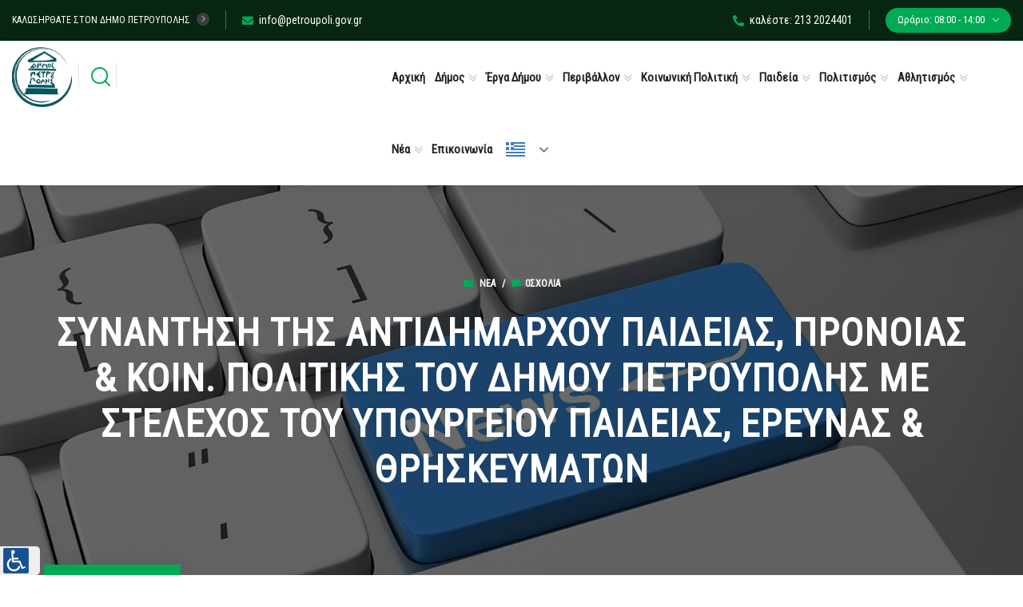

--- FILE ---
content_type: text/html; charset=UTF-8
request_url: https://petroupoli.gov.gr/2015sinantisidhm/?doing_wp_cron=1695664070.3666219711303710937500
body_size: 45596
content:
<!DOCTYPE html>
<html lang="el">
<head>
	<meta charset="UTF-8">
	<meta http-equiv="X-UA-Compatible" content="IE=edge">
	<meta name="viewport" content="width=device-width, initial-scale=1.0, maximum-scale=1.0, user-scalable=0">
	<meta name='robots' content='index, follow, max-image-preview:large, max-snippet:-1, max-video-preview:-1' />

	<title>ΣΥΝΑΝΤΗΣΗ ΤΗΣ ΑΝΤΙΔΗΜΑΡΧΟΥ ΠΑΙΔΕΙΑΣ, ΠΡΟΝΟΙΑΣ &amp; ΚΟΙΝ. ΠΟΛΙΤΙΚΗΣ ΤΟΥ ΔΗΜΟΥ ΠΕΤΡΟΥΠΟΛΗΣ ΜΕ ΣΤΕΛΕΧΟΣ ΤΟΥ ΥΠΟΥΡΓΕΙΟΥ ΠΑΙΔΕΙΑΣ, ΕΡΕΥΝΑΣ &amp; ΘΡΗΣΚΕΥΜΑΤΩΝ - Δήμος Πετρούπολης</title>
	<link rel="canonical" href="https://petroupoli.gov.gr/2015sinantisidhm/" />
	<meta property="og:locale" content="el_GR" />
	<meta property="og:type" content="article" />
	<meta property="og:title" content="ΣΥΝΑΝΤΗΣΗ ΤΗΣ ΑΝΤΙΔΗΜΑΡΧΟΥ ΠΑΙΔΕΙΑΣ, ΠΡΟΝΟΙΑΣ &amp; ΚΟΙΝ. ΠΟΛΙΤΙΚΗΣ ΤΟΥ ΔΗΜΟΥ ΠΕΤΡΟΥΠΟΛΗΣ ΜΕ ΣΤΕΛΕΧΟΣ ΤΟΥ ΥΠΟΥΡΓΕΙΟΥ ΠΑΙΔΕΙΑΣ, ΕΡΕΥΝΑΣ &amp; ΘΡΗΣΚΕΥΜΑΤΩΝ - Δήμος Πετρούπολης" />
	<meta property="og:description" content=" Την Δευτέρα 16 Νοεμβρίου 2015 πραγματοποιήθηκε στο Υπουργείο Παιδείας συνάντηση της Αντιδημάρχου Παιδείας, Πρόνοιας και Κοινωνικής Πολιτικής του Δήμου Πετρούπολης Κανέλλη Ζαχαρούλας με την Αν/τρια Προϊσταμένη Διεύθυνσης Κτιριακής &#038; Υλικοτεχνικής Υποδομής του Υπουργείου Φλώρου Ευμορφία. Από τον Δήμο Πετρούπολης συμμετείχαν, επίσης, Υπηρεσιακοί Παράγοντες από την Διεύθυνση Τεχνικής Υπηρεσίας, καθώς και εκπρόσωποι του Δ.Σ. της Ένωσης Γονέων Πετρούπολης. Το κύριο θέμα συζήτησης ήταν η διευθέτηση προβλημάτων που αφορούν την κατασκευή του 11ου Δημοτικού Σχολείου Πετρούπολης. Από πλευράς του στελέχους του Υπουργείου Παιδείας υπήρξε διαβεβαίωση ότι θα γίνουν οι κατάλληλες ενέργειες, ώστε να προχωρήσει η απαιτούμενη παραχώρηση του χώρου από το Δασαρχείο (ο οποίος σημειωτέον έχει κριθεί κατάλληλος από την Επιτροπή Καταλληλότητας) και να συνεχιστεί η διαδικασία για την ανέγερσή του. &nbsp;" />
	<meta property="og:url" content="https://petroupoli.gov.gr/2015sinantisidhm/" />
	<meta property="og:site_name" content="Δήμος Πετρούπολης" />
	<meta property="article:published_time" content="2015-11-26T08:53:21+00:00" />
	<meta name="author" content="ΕΛΙΣΑΒΕΤ ΣΑΚΚΑ" />
	<meta name="twitter:card" content="summary_large_image" />
	<meta name="twitter:label1" content="Συντάχθηκε από" />
	<meta name="twitter:data1" content="ΕΛΙΣΑΒΕΤ ΣΑΚΚΑ" />
	<script type="application/ld+json" class="yoast-schema-graph">{"@context":"https://schema.org","@graph":[{"@type":"Article","@id":"https://petroupoli.gov.gr/2015sinantisidhm/#article","isPartOf":{"@id":"https://petroupoli.gov.gr/2015sinantisidhm/"},"author":{"name":"ΕΛΙΣΑΒΕΤ ΣΑΚΚΑ","@id":"https://petroupoli.gov.gr/#/schema/person/6ba3fb5f71d3b83c06da3d9ab3657368"},"headline":"ΣΥΝΑΝΤΗΣΗ ΤΗΣ ΑΝΤΙΔΗΜΑΡΧΟΥ ΠΑΙΔΕΙΑΣ, ΠΡΟΝΟΙΑΣ &amp; ΚΟΙΝ. ΠΟΛΙΤΙΚΗΣ ΤΟΥ ΔΗΜΟΥ ΠΕΤΡΟΥΠΟΛΗΣ ΜΕ ΣΤΕΛΕΧΟΣ ΤΟΥ ΥΠΟΥΡΓΕΙΟΥ ΠΑΙΔΕΙΑΣ, ΕΡΕΥΝΑΣ &amp; ΘΡΗΣΚΕΥΜΑΤΩΝ","datePublished":"2015-11-26T08:53:21+00:00","mainEntityOfPage":{"@id":"https://petroupoli.gov.gr/2015sinantisidhm/"},"wordCount":3,"publisher":{"@id":"https://petroupoli.gov.gr/#organization"},"articleSection":["Νέα"],"inLanguage":"el"},{"@type":"WebPage","@id":"https://petroupoli.gov.gr/2015sinantisidhm/","url":"https://petroupoli.gov.gr/2015sinantisidhm/","name":"ΣΥΝΑΝΤΗΣΗ ΤΗΣ ΑΝΤΙΔΗΜΑΡΧΟΥ ΠΑΙΔΕΙΑΣ, ΠΡΟΝΟΙΑΣ &amp; ΚΟΙΝ. ΠΟΛΙΤΙΚΗΣ ΤΟΥ ΔΗΜΟΥ ΠΕΤΡΟΥΠΟΛΗΣ ΜΕ ΣΤΕΛΕΧΟΣ ΤΟΥ ΥΠΟΥΡΓΕΙΟΥ ΠΑΙΔΕΙΑΣ, ΕΡΕΥΝΑΣ &amp; ΘΡΗΣΚΕΥΜΑΤΩΝ - Δήμος Πετρούπολης","isPartOf":{"@id":"https://petroupoli.gov.gr/#website"},"datePublished":"2015-11-26T08:53:21+00:00","breadcrumb":{"@id":"https://petroupoli.gov.gr/2015sinantisidhm/#breadcrumb"},"inLanguage":"el","potentialAction":[{"@type":"ReadAction","target":["https://petroupoli.gov.gr/2015sinantisidhm/"]}]},{"@type":"BreadcrumbList","@id":"https://petroupoli.gov.gr/2015sinantisidhm/#breadcrumb","itemListElement":[{"@type":"ListItem","position":1,"name":"Αρχική","item":"https://petroupoli.gov.gr/"},{"@type":"ListItem","position":2,"name":"ΣΥΝΑΝΤΗΣΗ ΤΗΣ ΑΝΤΙΔΗΜΑΡΧΟΥ ΠΑΙΔΕΙΑΣ, ΠΡΟΝΟΙΑΣ &amp; ΚΟΙΝ. ΠΟΛΙΤΙΚΗΣ ΤΟΥ ΔΗΜΟΥ ΠΕΤΡΟΥΠΟΛΗΣ ΜΕ ΣΤΕΛΕΧΟΣ ΤΟΥ ΥΠΟΥΡΓΕΙΟΥ ΠΑΙΔΕΙΑΣ, ΕΡΕΥΝΑΣ &amp; ΘΡΗΣΚΕΥΜΑΤΩΝ"}]},{"@type":"WebSite","@id":"https://petroupoli.gov.gr/#website","url":"https://petroupoli.gov.gr/","name":"Δήμος Πετρούπολης","description":"Επίσημος Ιστότοπος του Δήμου Πετρούπολης","publisher":{"@id":"https://petroupoli.gov.gr/#organization"},"potentialAction":[{"@type":"SearchAction","target":{"@type":"EntryPoint","urlTemplate":"https://petroupoli.gov.gr/?s={search_term_string}"},"query-input":{"@type":"PropertyValueSpecification","valueRequired":true,"valueName":"search_term_string"}}],"inLanguage":"el"},{"@type":"Organization","@id":"https://petroupoli.gov.gr/#organization","name":"Δήμος Πετρούπολης","url":"https://petroupoli.gov.gr/","logo":{"@type":"ImageObject","inLanguage":"el","@id":"https://petroupoli.gov.gr/#/schema/logo/image/","url":"https://petroupoli.gov.gr/wp-content/uploads/2021/07/cropped-logo-petroupoli-new-200.png","contentUrl":"https://petroupoli.gov.gr/wp-content/uploads/2021/07/cropped-logo-petroupoli-new-200.png","width":198,"height":198,"caption":"Δήμος Πετρούπολης"},"image":{"@id":"https://petroupoli.gov.gr/#/schema/logo/image/"}},{"@type":"Person","@id":"https://petroupoli.gov.gr/#/schema/person/6ba3fb5f71d3b83c06da3d9ab3657368","name":"ΕΛΙΣΑΒΕΤ ΣΑΚΚΑ","image":{"@type":"ImageObject","inLanguage":"el","@id":"https://petroupoli.gov.gr/#/schema/person/image/","url":"https://secure.gravatar.com/avatar/b4d06a243f7b17473d0c54218b93b05b844e6d8c910db3dce1dcf1b1053062b1?s=96&d=mm&r=g","contentUrl":"https://secure.gravatar.com/avatar/b4d06a243f7b17473d0c54218b93b05b844e6d8c910db3dce1dcf1b1053062b1?s=96&d=mm&r=g","caption":"ΕΛΙΣΑΒΕΤ ΣΑΚΚΑ"},"url":"https://petroupoli.gov.gr/author/elisavetsakka/"}]}</script>


<link href="https://fonts.googleapis.com" rel="preconnect" crossorigin><link href="https://translate.google.com" rel="preconnect"><link href="https://fonts.gstatic.com" rel="preconnect" crossorigin><link href="https://translate.googleapis.com" rel="preconnect"><link href="https://maxcdn.bootstrapcdn.com" rel="preconnect"><link href="https://cdn.loom.com" rel="preconnect"><link href="https://www.gstatic.com" rel="preconnect"><link href="https://www.googletagmanager.com" rel="preconnect"><link rel="alternate" type="text/calendar" title="Δήμος Πετρούπολης &raquo; iCal Τροφοδοσία" href="https://petroupoli.gov.gr/events/?ical=1" />
<link rel="alternate" title="oEmbed (JSON)" type="application/json+oembed" href="https://petroupoli.gov.gr/wp-json/oembed/1.0/embed?url=https%3A%2F%2Fpetroupoli.gov.gr%2F2015sinantisidhm%2F" />
<link rel="alternate" title="oEmbed (XML)" type="text/xml+oembed" href="https://petroupoli.gov.gr/wp-json/oembed/1.0/embed?url=https%3A%2F%2Fpetroupoli.gov.gr%2F2015sinantisidhm%2F&#038;format=xml" />
		
							<script data-no-minify="1" src="https://petroupoli.gov.gr/wp-content/uploads/wga-cache/1/gtm-50cf6c6a7ccb3c202ee1cd842364afd2.js"  data-cfasync="false" data-wpfc-render="false" async></script>
			<script data-cfasync="false" data-wpfc-render="false">
				var em_version = '8.11.0';
				var em_track_user = true;
				var em_no_track_reason = '';
								var ExactMetricsDefaultLocations = {"page_location":"https:\/\/petroupoli.gov.gr\/2015sinantisidhm\/?doing_wp_cron=1695664070.3666219711303710937500"};
								if ( typeof ExactMetricsPrivacyGuardFilter === 'function' ) {
					var ExactMetricsLocations = (typeof ExactMetricsExcludeQuery === 'object') ? ExactMetricsPrivacyGuardFilter( ExactMetricsExcludeQuery ) : ExactMetricsPrivacyGuardFilter( ExactMetricsDefaultLocations );
				} else {
					var ExactMetricsLocations = (typeof ExactMetricsExcludeQuery === 'object') ? ExactMetricsExcludeQuery : ExactMetricsDefaultLocations;
				}

								var disableStrs = [
										'ga-disable-G-357SHCNC9D',
									];

				/* Function to detect opted out users */
				function __gtagTrackerIsOptedOut() {
					for (var index = 0; index < disableStrs.length; index++) {
						if (document.cookie.indexOf(disableStrs[index] + '=true') > -1) {
							return true;
						}
					}

					return false;
				}

				/* Disable tracking if the opt-out cookie exists. */
				if (__gtagTrackerIsOptedOut()) {
					for (var index = 0; index < disableStrs.length; index++) {
						window[disableStrs[index]] = true;
					}
				}

				/* Opt-out function */
				function __gtagTrackerOptout() {
					for (var index = 0; index < disableStrs.length; index++) {
						document.cookie = disableStrs[index] + '=true; expires=Thu, 31 Dec 2099 23:59:59 UTC; path=/';
						window[disableStrs[index]] = true;
					}
				}

				if ('undefined' === typeof gaOptout) {
					function gaOptout() {
						__gtagTrackerOptout();
					}
				}
								window.dataLayer = window.dataLayer || [];

				window.ExactMetricsDualTracker = {
					helpers: {},
					trackers: {},
				};
				if (em_track_user) {
					function __gtagDataLayer() {
						dataLayer.push(arguments);
					}

					function __gtagTracker(type, name, parameters) {
						if (!parameters) {
							parameters = {};
						}

						if (parameters.send_to) {
							__gtagDataLayer.apply(null, arguments);
							return;
						}

						if (type === 'event') {
														parameters.send_to = exactmetrics_frontend.v4_id;
							var hookName = name;
							if (typeof parameters['event_category'] !== 'undefined') {
								hookName = parameters['event_category'] + ':' + name;
							}

							if (typeof ExactMetricsDualTracker.trackers[hookName] !== 'undefined') {
								ExactMetricsDualTracker.trackers[hookName](parameters);
							} else {
								__gtagDataLayer('event', name, parameters);
							}
							
						} else {
							__gtagDataLayer.apply(null, arguments);
						}
					}

					__gtagTracker('js', new Date());
					__gtagTracker('set', {
						'developer_id.dNDMyYj': true,
											});
					if ( ExactMetricsLocations.page_location ) {
						__gtagTracker('set', ExactMetricsLocations);
					}
										__gtagTracker('config', 'G-357SHCNC9D', {"forceSSL":"true","link_attribution":"true"} );
										window.gtag = __gtagTracker;										(function () {
						/* https://developers.google.com/analytics/devguides/collection/analyticsjs/ */
						/* ga and __gaTracker compatibility shim. */
						var noopfn = function () {
							return null;
						};
						var newtracker = function () {
							return new Tracker();
						};
						var Tracker = function () {
							return null;
						};
						var p = Tracker.prototype;
						p.get = noopfn;
						p.set = noopfn;
						p.send = function () {
							var args = Array.prototype.slice.call(arguments);
							args.unshift('send');
							__gaTracker.apply(null, args);
						};
						var __gaTracker = function () {
							var len = arguments.length;
							if (len === 0) {
								return;
							}
							var f = arguments[len - 1];
							if (typeof f !== 'object' || f === null || typeof f.hitCallback !== 'function') {
								if ('send' === arguments[0]) {
									var hitConverted, hitObject = false, action;
									if ('event' === arguments[1]) {
										if ('undefined' !== typeof arguments[3]) {
											hitObject = {
												'eventAction': arguments[3],
												'eventCategory': arguments[2],
												'eventLabel': arguments[4],
												'value': arguments[5] ? arguments[5] : 1,
											}
										}
									}
									if ('pageview' === arguments[1]) {
										if ('undefined' !== typeof arguments[2]) {
											hitObject = {
												'eventAction': 'page_view',
												'page_path': arguments[2],
											}
										}
									}
									if (typeof arguments[2] === 'object') {
										hitObject = arguments[2];
									}
									if (typeof arguments[5] === 'object') {
										Object.assign(hitObject, arguments[5]);
									}
									if ('undefined' !== typeof arguments[1].hitType) {
										hitObject = arguments[1];
										if ('pageview' === hitObject.hitType) {
											hitObject.eventAction = 'page_view';
										}
									}
									if (hitObject) {
										action = 'timing' === arguments[1].hitType ? 'timing_complete' : hitObject.eventAction;
										hitConverted = mapArgs(hitObject);
										__gtagTracker('event', action, hitConverted);
									}
								}
								return;
							}

							function mapArgs(args) {
								var arg, hit = {};
								var gaMap = {
									'eventCategory': 'event_category',
									'eventAction': 'event_action',
									'eventLabel': 'event_label',
									'eventValue': 'event_value',
									'nonInteraction': 'non_interaction',
									'timingCategory': 'event_category',
									'timingVar': 'name',
									'timingValue': 'value',
									'timingLabel': 'event_label',
									'page': 'page_path',
									'location': 'page_location',
									'title': 'page_title',
									'referrer' : 'page_referrer',
								};
								for (arg in args) {
																		if (!(!args.hasOwnProperty(arg) || !gaMap.hasOwnProperty(arg))) {
										hit[gaMap[arg]] = args[arg];
									} else {
										hit[arg] = args[arg];
									}
								}
								return hit;
							}

							try {
								f.hitCallback();
							} catch (ex) {
							}
						};
						__gaTracker.create = newtracker;
						__gaTracker.getByName = newtracker;
						__gaTracker.getAll = function () {
							return [];
						};
						__gaTracker.remove = noopfn;
						__gaTracker.loaded = true;
						window['__gaTracker'] = __gaTracker;
					})();
									} else {
										console.log("");
					(function () {
						function __gtagTracker() {
							return null;
						}

						window['__gtagTracker'] = __gtagTracker;
						window['gtag'] = __gtagTracker;
					})();
									}
			</script>
							
		<style id='wp-img-auto-sizes-contain-inline-css'>
img:is([sizes=auto i],[sizes^="auto," i]){contain-intrinsic-size:3000px 1500px}
/*# sourceURL=wp-img-auto-sizes-contain-inline-css */
</style>
<link rel='stylesheet' id='cf7ic_style-css' href='https://petroupoli.gov.gr/wp-content/plugins/contact-form-7-image-captcha/css/cf7ic-style.css' media='all' />
<link rel='stylesheet' id='tribe-events-pro-mini-calendar-block-styles-css' href='https://petroupoli.gov.gr/wp-content/plugins/events-calendar-pro/build/css/tribe-events-pro-mini-calendar-block.css' media='all' />
<link rel='stylesheet' id='tec-variables-skeleton-css' href='https://petroupoli.gov.gr/wp-content/plugins/the-events-calendar/common/build/css/variables-skeleton.css' media='all' />
<link rel='stylesheet' id='tec-variables-full-css' href='https://petroupoli.gov.gr/wp-content/plugins/the-events-calendar/common/build/css/variables-full.css' media='all' />
<link rel='stylesheet' id='tribe-events-v2-virtual-single-block-css' href='https://petroupoli.gov.gr/wp-content/plugins/events-calendar-pro/build/css/events-virtual-single-block.css' media='all' />
<link rel='stylesheet' id='pmb_common-css' href='https://petroupoli.gov.gr/wp-content/plugins/print-my-blog/assets/styles/pmb-common.css' media='all' />
<link rel='stylesheet' id='wp-block-library-css' href='https://petroupoli.gov.gr/wp-includes/css/dist/block-library/style.min.css' media='all' />
<style id='classic-theme-styles-inline-css'>
/*! This file is auto-generated */
.wp-block-button__link{color:#fff;background-color:#32373c;border-radius:9999px;box-shadow:none;text-decoration:none;padding:calc(.667em + 2px) calc(1.333em + 2px);font-size:1.125em}.wp-block-file__button{background:#32373c;color:#fff;text-decoration:none}
/*# sourceURL=/wp-includes/css/classic-themes.min.css */
</style>
<style id='qsm-quiz-style-inline-css'>


/*# sourceURL=https://petroupoli.gov.gr/wp-content/plugins/quiz-master-next/blocks/build/style-index.css */
</style>
<link rel='stylesheet' id='pmb-select2-css' href='https://petroupoli.gov.gr/wp-content/plugins/print-my-blog/assets/styles/libs/select2.min.css' media='all' />
<link rel='stylesheet' id='pmb-jquery-ui-css' href='https://petroupoli.gov.gr/wp-content/plugins/print-my-blog/assets/styles/libs/jquery-ui/jquery-ui.min.css' media='all' />
<link rel='stylesheet' id='pmb-setup-page-css' href='https://petroupoli.gov.gr/wp-content/plugins/print-my-blog/assets/styles/setup-page.css' media='all' />
<style id='global-styles-inline-css'>
:root{--wp--preset--aspect-ratio--square: 1;--wp--preset--aspect-ratio--4-3: 4/3;--wp--preset--aspect-ratio--3-4: 3/4;--wp--preset--aspect-ratio--3-2: 3/2;--wp--preset--aspect-ratio--2-3: 2/3;--wp--preset--aspect-ratio--16-9: 16/9;--wp--preset--aspect-ratio--9-16: 9/16;--wp--preset--color--black: #000000;--wp--preset--color--cyan-bluish-gray: #abb8c3;--wp--preset--color--white: #ffffff;--wp--preset--color--pale-pink: #f78da7;--wp--preset--color--vivid-red: #cf2e2e;--wp--preset--color--luminous-vivid-orange: #ff6900;--wp--preset--color--luminous-vivid-amber: #fcb900;--wp--preset--color--light-green-cyan: #7bdcb5;--wp--preset--color--vivid-green-cyan: #00d084;--wp--preset--color--pale-cyan-blue: #8ed1fc;--wp--preset--color--vivid-cyan-blue: #0693e3;--wp--preset--color--vivid-purple: #9b51e0;--wp--preset--gradient--vivid-cyan-blue-to-vivid-purple: linear-gradient(135deg,rgb(6,147,227) 0%,rgb(155,81,224) 100%);--wp--preset--gradient--light-green-cyan-to-vivid-green-cyan: linear-gradient(135deg,rgb(122,220,180) 0%,rgb(0,208,130) 100%);--wp--preset--gradient--luminous-vivid-amber-to-luminous-vivid-orange: linear-gradient(135deg,rgb(252,185,0) 0%,rgb(255,105,0) 100%);--wp--preset--gradient--luminous-vivid-orange-to-vivid-red: linear-gradient(135deg,rgb(255,105,0) 0%,rgb(207,46,46) 100%);--wp--preset--gradient--very-light-gray-to-cyan-bluish-gray: linear-gradient(135deg,rgb(238,238,238) 0%,rgb(169,184,195) 100%);--wp--preset--gradient--cool-to-warm-spectrum: linear-gradient(135deg,rgb(74,234,220) 0%,rgb(151,120,209) 20%,rgb(207,42,186) 40%,rgb(238,44,130) 60%,rgb(251,105,98) 80%,rgb(254,248,76) 100%);--wp--preset--gradient--blush-light-purple: linear-gradient(135deg,rgb(255,206,236) 0%,rgb(152,150,240) 100%);--wp--preset--gradient--blush-bordeaux: linear-gradient(135deg,rgb(254,205,165) 0%,rgb(254,45,45) 50%,rgb(107,0,62) 100%);--wp--preset--gradient--luminous-dusk: linear-gradient(135deg,rgb(255,203,112) 0%,rgb(199,81,192) 50%,rgb(65,88,208) 100%);--wp--preset--gradient--pale-ocean: linear-gradient(135deg,rgb(255,245,203) 0%,rgb(182,227,212) 50%,rgb(51,167,181) 100%);--wp--preset--gradient--electric-grass: linear-gradient(135deg,rgb(202,248,128) 0%,rgb(113,206,126) 100%);--wp--preset--gradient--midnight: linear-gradient(135deg,rgb(2,3,129) 0%,rgb(40,116,252) 100%);--wp--preset--font-size--small: 13px;--wp--preset--font-size--medium: 20px;--wp--preset--font-size--large: 36px;--wp--preset--font-size--x-large: 42px;--wp--preset--spacing--20: 0.44rem;--wp--preset--spacing--30: 0.67rem;--wp--preset--spacing--40: 1rem;--wp--preset--spacing--50: 1.5rem;--wp--preset--spacing--60: 2.25rem;--wp--preset--spacing--70: 3.38rem;--wp--preset--spacing--80: 5.06rem;--wp--preset--shadow--natural: 6px 6px 9px rgba(0, 0, 0, 0.2);--wp--preset--shadow--deep: 12px 12px 50px rgba(0, 0, 0, 0.4);--wp--preset--shadow--sharp: 6px 6px 0px rgba(0, 0, 0, 0.2);--wp--preset--shadow--outlined: 6px 6px 0px -3px rgb(255, 255, 255), 6px 6px rgb(0, 0, 0);--wp--preset--shadow--crisp: 6px 6px 0px rgb(0, 0, 0);}:where(.is-layout-flex){gap: 0.5em;}:where(.is-layout-grid){gap: 0.5em;}body .is-layout-flex{display: flex;}.is-layout-flex{flex-wrap: wrap;align-items: center;}.is-layout-flex > :is(*, div){margin: 0;}body .is-layout-grid{display: grid;}.is-layout-grid > :is(*, div){margin: 0;}:where(.wp-block-columns.is-layout-flex){gap: 2em;}:where(.wp-block-columns.is-layout-grid){gap: 2em;}:where(.wp-block-post-template.is-layout-flex){gap: 1.25em;}:where(.wp-block-post-template.is-layout-grid){gap: 1.25em;}.has-black-color{color: var(--wp--preset--color--black) !important;}.has-cyan-bluish-gray-color{color: var(--wp--preset--color--cyan-bluish-gray) !important;}.has-white-color{color: var(--wp--preset--color--white) !important;}.has-pale-pink-color{color: var(--wp--preset--color--pale-pink) !important;}.has-vivid-red-color{color: var(--wp--preset--color--vivid-red) !important;}.has-luminous-vivid-orange-color{color: var(--wp--preset--color--luminous-vivid-orange) !important;}.has-luminous-vivid-amber-color{color: var(--wp--preset--color--luminous-vivid-amber) !important;}.has-light-green-cyan-color{color: var(--wp--preset--color--light-green-cyan) !important;}.has-vivid-green-cyan-color{color: var(--wp--preset--color--vivid-green-cyan) !important;}.has-pale-cyan-blue-color{color: var(--wp--preset--color--pale-cyan-blue) !important;}.has-vivid-cyan-blue-color{color: var(--wp--preset--color--vivid-cyan-blue) !important;}.has-vivid-purple-color{color: var(--wp--preset--color--vivid-purple) !important;}.has-black-background-color{background-color: var(--wp--preset--color--black) !important;}.has-cyan-bluish-gray-background-color{background-color: var(--wp--preset--color--cyan-bluish-gray) !important;}.has-white-background-color{background-color: var(--wp--preset--color--white) !important;}.has-pale-pink-background-color{background-color: var(--wp--preset--color--pale-pink) !important;}.has-vivid-red-background-color{background-color: var(--wp--preset--color--vivid-red) !important;}.has-luminous-vivid-orange-background-color{background-color: var(--wp--preset--color--luminous-vivid-orange) !important;}.has-luminous-vivid-amber-background-color{background-color: var(--wp--preset--color--luminous-vivid-amber) !important;}.has-light-green-cyan-background-color{background-color: var(--wp--preset--color--light-green-cyan) !important;}.has-vivid-green-cyan-background-color{background-color: var(--wp--preset--color--vivid-green-cyan) !important;}.has-pale-cyan-blue-background-color{background-color: var(--wp--preset--color--pale-cyan-blue) !important;}.has-vivid-cyan-blue-background-color{background-color: var(--wp--preset--color--vivid-cyan-blue) !important;}.has-vivid-purple-background-color{background-color: var(--wp--preset--color--vivid-purple) !important;}.has-black-border-color{border-color: var(--wp--preset--color--black) !important;}.has-cyan-bluish-gray-border-color{border-color: var(--wp--preset--color--cyan-bluish-gray) !important;}.has-white-border-color{border-color: var(--wp--preset--color--white) !important;}.has-pale-pink-border-color{border-color: var(--wp--preset--color--pale-pink) !important;}.has-vivid-red-border-color{border-color: var(--wp--preset--color--vivid-red) !important;}.has-luminous-vivid-orange-border-color{border-color: var(--wp--preset--color--luminous-vivid-orange) !important;}.has-luminous-vivid-amber-border-color{border-color: var(--wp--preset--color--luminous-vivid-amber) !important;}.has-light-green-cyan-border-color{border-color: var(--wp--preset--color--light-green-cyan) !important;}.has-vivid-green-cyan-border-color{border-color: var(--wp--preset--color--vivid-green-cyan) !important;}.has-pale-cyan-blue-border-color{border-color: var(--wp--preset--color--pale-cyan-blue) !important;}.has-vivid-cyan-blue-border-color{border-color: var(--wp--preset--color--vivid-cyan-blue) !important;}.has-vivid-purple-border-color{border-color: var(--wp--preset--color--vivid-purple) !important;}.has-vivid-cyan-blue-to-vivid-purple-gradient-background{background: var(--wp--preset--gradient--vivid-cyan-blue-to-vivid-purple) !important;}.has-light-green-cyan-to-vivid-green-cyan-gradient-background{background: var(--wp--preset--gradient--light-green-cyan-to-vivid-green-cyan) !important;}.has-luminous-vivid-amber-to-luminous-vivid-orange-gradient-background{background: var(--wp--preset--gradient--luminous-vivid-amber-to-luminous-vivid-orange) !important;}.has-luminous-vivid-orange-to-vivid-red-gradient-background{background: var(--wp--preset--gradient--luminous-vivid-orange-to-vivid-red) !important;}.has-very-light-gray-to-cyan-bluish-gray-gradient-background{background: var(--wp--preset--gradient--very-light-gray-to-cyan-bluish-gray) !important;}.has-cool-to-warm-spectrum-gradient-background{background: var(--wp--preset--gradient--cool-to-warm-spectrum) !important;}.has-blush-light-purple-gradient-background{background: var(--wp--preset--gradient--blush-light-purple) !important;}.has-blush-bordeaux-gradient-background{background: var(--wp--preset--gradient--blush-bordeaux) !important;}.has-luminous-dusk-gradient-background{background: var(--wp--preset--gradient--luminous-dusk) !important;}.has-pale-ocean-gradient-background{background: var(--wp--preset--gradient--pale-ocean) !important;}.has-electric-grass-gradient-background{background: var(--wp--preset--gradient--electric-grass) !important;}.has-midnight-gradient-background{background: var(--wp--preset--gradient--midnight) !important;}.has-small-font-size{font-size: var(--wp--preset--font-size--small) !important;}.has-medium-font-size{font-size: var(--wp--preset--font-size--medium) !important;}.has-large-font-size{font-size: var(--wp--preset--font-size--large) !important;}.has-x-large-font-size{font-size: var(--wp--preset--font-size--x-large) !important;}
:where(.wp-block-post-template.is-layout-flex){gap: 1.25em;}:where(.wp-block-post-template.is-layout-grid){gap: 1.25em;}
:where(.wp-block-term-template.is-layout-flex){gap: 1.25em;}:where(.wp-block-term-template.is-layout-grid){gap: 1.25em;}
:where(.wp-block-columns.is-layout-flex){gap: 2em;}:where(.wp-block-columns.is-layout-grid){gap: 2em;}
:root :where(.wp-block-pullquote){font-size: 1.5em;line-height: 1.6;}
/*# sourceURL=global-styles-inline-css */
</style>
<link rel='stylesheet' id='aep-preview-css' href='https://petroupoli.gov.gr/wp-content/plugins/awesome-contact-form7-for-elementor/assets/css/style.css' media='all' />
<link rel='stylesheet' id='cptch_stylesheet-css' href='https://petroupoli.gov.gr/wp-content/plugins/captcha-bws/css/front_end_style.css' media='all' />
<link rel='stylesheet' id='dashicons-css' href='https://petroupoli.gov.gr/wp-includes/css/dashicons.min.css' media='all' />
<link rel='stylesheet' id='cptch_desktop_style-css' href='https://petroupoli.gov.gr/wp-content/plugins/captcha-bws/css/desktop_style.css' media='all' />
<link rel='stylesheet' id='categories-images-styles-css' href='https://petroupoli.gov.gr/wp-content/plugins/categories-images/assets/css/zci-styles.css' media='all' />
<link rel='stylesheet' id='contact-form-7-css' href='https://petroupoli.gov.gr/wp-content/plugins/contact-form-7/includes/css/styles.css' media='all' />
<link rel='stylesheet' id='email-subscribers-css' href='https://petroupoli.gov.gr/wp-content/plugins/email-subscribers/lite/public/css/email-subscribers-public.css' media='all' />
<link rel='stylesheet' id='widgetopts-styles-css' href='https://petroupoli.gov.gr/wp-content/plugins/widget-options/assets/css/widget-options.css' media='all' />
<link rel='stylesheet' id='wpgmp-frontend-css' href='https://petroupoli.gov.gr/wp-content/plugins/wp-google-map-gold/assets/css/frontend.min.css' media='all' />
<link rel='stylesheet' id='tribe-events-v2-single-skeleton-css' href='https://petroupoli.gov.gr/wp-content/plugins/the-events-calendar/build/css/tribe-events-single-skeleton.css' media='all' />
<link rel='stylesheet' id='tribe-events-v2-single-skeleton-full-css' href='https://petroupoli.gov.gr/wp-content/plugins/the-events-calendar/build/css/tribe-events-single-full.css' media='all' />
<link rel='stylesheet' id='tec-events-elementor-widgets-base-styles-css' href='https://petroupoli.gov.gr/wp-content/plugins/the-events-calendar/build/css/integrations/plugins/elementor/widgets/widget-base.css' media='all' />
<link rel='stylesheet' id='bootstrap-css' href='https://petroupoli.gov.gr/wp-content/themes/citygovt/assets/css/bootstrap.css' media='all' />
<link rel='stylesheet' id='jquery-ui-css' href='https://petroupoli.gov.gr/wp-content/themes/citygovt/assets/css/jquery-ui.css' media='all' />
<link rel='stylesheet' id='owl-css' href='https://petroupoli.gov.gr/wp-content/themes/citygovt/assets/css/owl.css' media='all' />
<link rel='stylesheet' id='fontawesome-all-css' href='https://petroupoli.gov.gr/wp-content/themes/citygovt/assets/css/fontawesome-all.css' media='all' />
<link rel='stylesheet' id='line-awesome-css' href='https://petroupoli.gov.gr/wp-content/themes/citygovt/assets/css/line-awesome.css' media='all' />
<link rel='stylesheet' id='flaticon-css' href='https://petroupoli.gov.gr/wp-content/themes/citygovt/assets/css/flaticon.css' media='all' />
<link rel='stylesheet' id='animate-css' href='https://petroupoli.gov.gr/wp-content/themes/citygovt/assets/css/animate.css' media='all' />
<link rel='stylesheet' id='jquery-fancybox-css' href='https://petroupoli.gov.gr/wp-content/themes/citygovt/assets/css/jquery.fancybox.min.css' media='all' />
<link rel='stylesheet' id='scrollbar-css' href='https://petroupoli.gov.gr/wp-content/themes/citygovt/assets/css/scrollbar.css' media='all' />
<link rel='stylesheet' id='hover-css' href='https://petroupoli.gov.gr/wp-content/themes/citygovt/assets/css/hover.css' media='all' />
<link rel='stylesheet' id='custom-animate-css' href='https://petroupoli.gov.gr/wp-content/themes/citygovt/assets/css/custom-animate.css' media='all' />
<link rel='stylesheet' id='citygovt-style-css' href='https://petroupoli.gov.gr/wp-content/themes/citygovt/assets/css/style.css' media='all' />
<style id='citygovt-style-inline-css'>

/* Color File - Defult #00aa55 */

a{
	color: #00AA55;
}

.theme_color{
	color:#00AA55;
}

.btn-style-one .btn-title{
	background: #00AA55;
}

.btn-style-two:hover .btn-title{
	background: #00AA55;
}

.btn-style-three:hover .btn-title{
	background: #00AA55;
}
.scroll-to-top:hover{
	border-color:#00AA55;
	background: #00AA55;
}
.header-top-one .email .icon{
	color: #00AA55;
}

.header-top-one .email .icon{
	color: #00AA55;
}

.header-top-one .hours .hours-btn{
	background: #00AA55;
}
.header-top-one .mid-text i {
	color: #00AA55;	
}
.header-top-one .hours .hours-dropdown{
	border-top: 2px solid #00AA55;
}

.header-top-one .hours .hours-dropdown li a:hover{
	color: #00AA55;
}
.header-top-one .phone .icon{
	color: #00AA55;
}
.header-top-one .phone a:hover{
	color: #00AA55;
}
.main-menu .navigation>li.current-menu-item>a, 
.main-menu .navigation>li:hover>a, 
.main-menu .navigation>li.current>a, 
.header-style-two .header-upper .main-menu .navigation>li:hover>a, 
.header-style-two .header-upper .main-menu .navigation>li.current>a, 
.header-style-two .header-upper .main-menu .navigation>li.current>a:before, 
.header-style-two .header-upper .main-menu .navigation>li:hover>a:before {
	color: #00AA55;
}
.sticky-header .main-menu .navigation > li:hover > a,
.sticky-header .main-menu .navigation > li.current > a{
	color: #00AA55;
}
.main-menu .navigation > li > ul > li:hover > a:before,
.main-menu .navigation > li > ul > li > ul > li:hover > a:before{
	background: #00AA55;
	border-color: #00AA55;
}
.main-menu .navigation > li > ul > li:hover > a:after,
.main-menu .navigation > li > ul > li > ul > li:hover > a:after{
	border-color: #00AA55;
}
.main-menu .navigation > li > ul > li:hover > a{
	color:#00AA55;
}
.main-menu .navigation > li > ul > li > ul > li:hover > a{
	color:#00AA55;
}
.social-links-one li a:hover{
	background: #00AA55;
	border-color: #00AA55;
}
.header-style-one .other-links .language .lang-dropdown{
	border-top: 2px solid #00AA55;
}

.header-style-one .other-links .language .lang-dropdown li a:hover{
	color: #00AA55;
}
.header-top-two .left-text .icon{
	color: #00AA55;
}
.header-top-two .info li .icon{
	color: #00AA55;
}
.header-top-two .info li a:hover{
	color: #00AA55;
}
.header-top-two .language .lang-btn .icon{
	color: #00AA55;
}
.header-top-two .language .lang-dropdown{
	border-top: 2px solid #00AA55;
}
.header-top-two .language .lang-dropdown li a:hover{
	color: #00AA55;
}
.social-links-two li a:hover{
	background: #00AA55;
	border-color: #00AA55;
}
.search-popup .search-form fieldset input[type="submit"]{
	background:#00AA55;
}
.search-popup .search-form fieldset input[type="submit"]:hover{
	background:#00AA55;
}
.search-popup .recent-searches li a:hover{
	color:#00AA55;
	border-color:#00AA55;	
}
.mobile-menu .navigation li > a:before{
	border-left: 3px solid #00AA55;
}
.banner-carousel .next-slide .count{
	color: #00AA55;
}
.banner-section .owl-nav .owl-prev:hover, 
.banner-section .owl-nav .owl-next:hover{
	color: #00AA55;
	background: none;
}
.banner-section-two .owl-nav .owl-prev:hover, 
.banner-section-two .owl-nav .owl-next:hover{
	color: #00AA55;
}
.sec-title .separator:before{
	border-bottom: 2px solid #00AA55;
}
.sec-title .separator:after{
	border-bottom: 2px solid #00AA55;
}
.sec-title .separator .cir{
	border: 2px solid #00AA55;
}
.sec-title .separator .c-2{
	background: #00AA55;
}
.list-style-one li:before{
	color: #00AA55;
}
.welcome-section .owl-dots .owl-dot.active span {
	background: #00AA55;
	outline-color: #00AA55;
}
.featured-block .content-box .icon-box {
	color: #00AA55;	
}
.featured-block .content-box h4 a:hover{
	color: #00AA55;
}
.featured-block .content-box h4 a:hover{
	color: #00AA55;
}

.featured-block .hover-box h4 a:hover{
	color: #00AA55;
}
.featured-block .more-link{
	color: #00AA55;
}
.featured-block .more-link a{
	color: #00AA55;
}
.featured-block .inner-box:hover .more-link a:before{
	background: #00AA55;
}
.about-section .upper-text .big-letter{
	background: #00AA55;
}
.about-section .quote-box .round-point{
	background: #00AA55;
}
.about-section .quote-box .round-point:before{
	background: #00AA55;
}
.about-section .content_box .image_box .icon-box {
	background: #00AA55;
}
.about-section .quote-box .inner{
	background: #00AA55;
}
.about-section .quote-box .inner:before{
	border-top: 20px solid #00AA55;
	border-right: 20px solid #00AA55;
}
.services-section .image-left .image-layer:before{
	background: #00AA55;
}
.featured-service-block .lower-box{
	background: #00AA55;
}
.featured-block-two .content-box .icon-box{
	color: #00AA55;
}
.featured-block-two .inner-box:hover .content-box .icon-box:before{
	background: #00AA55;
}
.featured-block-two .content-box h4 a:hover{
	color: #00AA55;
}
.featured-block-two .read-more a:before{
	color:#00AA55;
}
.featured-block-two .read-more a:hover,
.featured-block-two .inner-box:hover .read-more a{
	color:#00AA55;
}
.featured-block-three .content-box .icon-box {
	color:#00AA55;	
}
.services-section .sec-title .more-link a {
	color:#00AA55;	
}
.event-block .content-box .cat-info span {
	background: #00AA55;
}
.event-block .content-box .content .notification li span {
	color: #00AA55;	
}
.event-block .inner-box:hover .content-box .date-box{
	color: #00AA55;
}
.event-block .content-box .cat-info a{
	background: #00AA55;
}
.event-block .content-box h3 a:hover{
	color: #00AA55;
}
.event-block .read-more a:before{
	color:#00AA55;
}
.event-block .read-more a,
.event-block .read-more a:hover,
.event-block .inner-box:hover .read-more a{
	color:#00AA55;
}
.newsletter-box .form-box .form-group input[type="text"]:focus,
.newsletter-box .form-box .form-group input[type="email"]:focus,
.newsletter-box .form-box .form-group input[type="tel"]:focus{
	border-color:#00AA55;
}
.events-section .see-all a{
	color:#00AA55;
}
.event-block-two .content-box .cat-info span {
	background: #00AA55;
}
.event-banner .cat-info span {
	background: #00AA55;
}
.wp-block-tag-cloud a:hover, .sidebar .tagcloud a:hover {
	background-color: #00AA55;
	border-color: #00AA55;
}
.sidebar .widget_archive li a:hover, 
.sidebar .widget_categories li a:hover, 
.sidebar .widget_archive li.current a, 
.sidebar .widget_categories li.current a {
	color: #00AA55;
}
.sidebar .widget_archive li a:before, 
.sidebar .widget_categories li a:before {
	color: #00AA55;
}
.sidebar .widget_archive li a:after, 
.sidebar .widget_categories li a:after {
	color: #00AA55;
}
.styled-pagination .post-page-numbers:hover, 
.styled-pagination .post-page-numbers.current, 
.styled-pagination .page-numbers:hover, .styled-pagination .page-numbers.current {
	background: #00AA55;
	border-color: #00AA55;
}
.styled-pagination .prev:hover, .styled-pagination .next:hover {
	color: #00AA55 !important;
}
.team_membars.full_page .member_image .team_member_details .upper_block{
	background: #00AA55;	
}
.skill_bar .progress-bar {
	background: #00AA55;		
}
.services-section-two .nav-column .inner{
	background: #00AA55;
}
.services-section-two .image-box{
	background: #00AA55;
}
.team-block .hover-box .icon-box{
	color: #00AA55;
}
.alternate .team-block .hover-box .icon-box{
	color: #00AA55;
}
.team-block .info li a:hover{
	color: #00AA55;
}
.team-block .social-links li a:hover{
	color: #00AA55;
}
.team-block .lower-box:before{
	background: #00AA55 !important;
}
.team-block .lower-box .designation{
	color: #00AA55 !important;
}
.team-carousel .owl-dots .owl-dot.active span {
    background: #00AA55 !important;
    outline-color: #00AA55 !important;
}

.news-block .hover-box .single-link a{
	background: #00AA55;
}
.news-block .lower-box h4 a:hover{
	color: #00AA55;
}
.news-block .lower-box .cat-info .fa{
	color: #00AA55;
}
.news-carousel .owl-nav .owl-next:hover,
.news-carousel .owl-nav .owl-prev:hover{
	border-color: #00AA55 !important;
	color: #00AA55 !important;
}
.news-carousel .owl-dots .owl-dot.active span{
	background: #00AA55;
	outline-color: #00AA55;
}
.contact-info-section .info-box .inner:before{
	border-bottom: 2px solid #00AA55;
}
.contact-info-section .info-box .icon{
	color: #00AA55;
}
.contact-info-section .info-box .info a:hover{
	color: #00AA55;
}
.testimonials-section .slide-item .info .designation{
	color: #00AA55;
}
.testimonials-section .owl-dots .owl-dot.active span{
	background: #00AA55;
	outline-color: #00AA55;
}
.facts-section .fact-column .fact-box{
	color: #00AA55;
	border: 2px solid #00AA55;
}
.facts-section .fact-column .fact-box:before{
	border-bottom: 1px solid #00AA55;
}
.main-footer .links-widget .menu li a:before {
	border-color:#00AA55;
}
.main-footer .num-widget ul li a .hvr-info:before {
	color: #00AA55;
}
.main-footer .footer-bottom .copyright a{
	color: #00AA55;
}
.main-footer .social-links li a:hover{
	color: #00AA55;
}
.featured-block-three .content-box h4 a:hover{
	color: #00AA55;
}
.featured-block-three .hover-box h4 a:hover{
	color: #00AA55;
}
.featured-block-three .more-link{
	color: #00AA55;
}
.featured-block-three .more-link a:before{
	background: #00AA55;
}
.contact-links-box .info-header{
	background: #00AA55;
}
.contact-links-box .info li a:hover{
	color: #00AA55;
}
.contact-links-box .info li .icon{
	color: #00AA55;
}
.welcome-section-two .video-link .link .icon{
	color: #00AA55;
	border: 2px solid #00AA55;
}
.welcome-section-two .video-link .link:hover{
	color: #00AA55;
}
.fluid-section .top-icon-box{
	color: #00AA55;
}
.fluid-section .column:nth-child(2) .image-layer:before{
	background: #00AA55;
}
.departments-section .right-column .bottom-text a{
	color: #00AA55;
}

.departments-carousel .owl-nav .owl-next:hover,
.departments-carousel .owl-nav .owl-prev:hover{
	border-color: #00AA55;
	color: #00AA55;	
}

.sidebar .services-widget .links li a:hover,
.sidebar .services-widget .links li.current a{
	background: #00AA55;
}

.sidebar .cat-links li a:before{
	color: #00AA55;
}

.sidebar .cat-links li a:after{
	color: #00AA55;
}

.sidebar .cat-links li a:hover,
.sidebar .cat-links li.current a{
	color: #00AA55;
}

.featured-block-four .icon-box{
	color: #00AA55;
}
.featured-block-four h4 a:hover{
	color: #00AA55;
}
.featured-block-four .read-more a span:after{
	color:#00AA55;
}
.featured-block-four .read-more a:after{
	color:#00AA55;
}
.featured-block-four .read-more a:hover,
.featured-block-four .inner-box:hover .read-more a{
	color:#00AA55;
}

.departments-carousel .owl-dots .owl-dot.active span{
	background: #00AA55;
	outline-color: #00AA55;
}
.departments-section .services-row .image-layer:before{
	background: #00AA55;
}
.hi-block .upper-info h3:after{
	border-right: 2px solid #00AA55;
}
.hi-block .upper-info h3 a:hover{
	color: #00AA55;
}
.hi-block .image-cap .video-link .link:hover{
	color: #00AA55;
}
.highlights-section .owl-theme .owl-nav .owl-prev:hover,
.highlights-section .owl-theme .owl-nav .owl-next:hover{
	color: #00AA55;
}
.team-block-two .info .designation{
	color: #00AA55;
}
.team-block-two .share-it .share-btn:hover{
	background: #00AA55;
	border-color: #00AA55;
}
.team-block-two .share-it .share-list li a:hover{
	color: #00AA55;
}
.news-block-two .image-box .cat-info .fa{
	color: #00AA55;
}
.news-block-two .image-box .hover-link a:hover{
	color: #00AA55;
}
.news-block-two .lower-box h4 a:hover{
	color: #00AA55;
}
.news-block-two .more-link a:before{
	color:#00AA55;
}
.news-block-two .more-link a:hover,
.news-block-two .inner-box:hover .more-link a{
	color:#00AA55;
}
.news-block-three .inner-box{
	background: #00AA55;
}
.news-block-four .image-box .date{
	background: #00AA55;
}
.news-block-four .hover-box .more-link a{
	background: #00AA55;
}
.news-block-four .lower-box h2 a:hover{
	color: #00AA55;
}
.news-block-four .lower-box .cat-info .fa{
	color: #00AA55;
}
.news-block-four .share-it:hover .share-btn{
	color: #00AA55;
}

.news-block-four .share-it .share-list li a:hover{
	color: #00AA55;
}

.news-block-five .image-box .date{
	background: #00AA55;
}
.news-block-five .hover-box .more-link a{
	background: #00AA55;
}
.news-block-five .lower-box h4 a:hover{
	color: #00AA55;
}
.news-block-five .lower-box .cat-info .fa{
	color: #00AA55;
}
.reviews-section .review-block:hover .author-thumb:before,
.reviews-section .review-block:hover .author-thumb:after{
	border-color: #00AA55;
}
.reviews-section .review-block .info .designation{
	color: #00AA55;
}
.reviews-section .review-block .icon-box{
	color: #00AA55;
}
.reviews-carousel .owl-nav .owl-next:hover,
.reviews-carousel .owl-nav .owl-prev:hover{
	border-color: #00AA55;
	color: #00AA55;
}
.accordion-box .block .acc-btn.active{
	color: #00AA55;
}
.accordion-box .block:before{
	border-left: 2px solid #00AA55;
}
.accordion-box .block .acc-btn.active .icon:before{
	color: #00AA55;
}
.default-form .form-group input[type="text"]:focus,
.default-form .form-group input[type="email"]:focus,
.default-form .form-group input[type="password"]:focus,
.default-form .form-group input[type="tel"]:focus,
.default-form .form-group input[type="url"]:focus,
.default-form .form-group input[type="file"]:focus,
.default-form .form-group input[type="number"]:focus,
.default-form .form-group textarea:focus,
.default-form .form-group select:focus,
.form-group .ui-selectmenu-button.ui-button:focus,
.form-group .ui-selectmenu-button.ui-button:active{
	border-color: #00AA55;
}
.default-form .check-block label:before{
	color: #00AA55;
}
.default-form .check-block input:checked + label:before{
	content: '\f00c';
	border-color: #00AA55;
}
.ui-menu .ui-menu-item-wrapper:hover,
.ui-menu .ui-menu-item-wrapper.ui-state-active{
	background: #00AA55;
}
.main-footer-two .twitter-widget .feed a{
	color: #00AA55;
}
.main-footer-two .twitter-widget .info .icon{
	color: #00AA55;
}
.main-footer-two .newsletter-form .form-group input[type="text"]:focus,
.main-footer-two .newsletter-form .form-group input[type="email"]:focus,
.main-footer-two .newsletter-form .form-group input[type="tel"]:focus{
	border-color:#00AA55;
}

.main-footer-two .footer-bottom .copyright a{
	color: #00AA55;
}
.main-footer-two .social-links li a:hover{
	color: #00AA55;
}
.main-footer-two .footer-links li a:hover{
	color: #00AA55;
}
.error-section .med-text{
	color: #00AA55;
}
.comming-soon .social-links li a:hover,
.comming-soon .social-links li a:hover{
	background: #00AA55;
	border-color:#00AA55;	
}
.comming-soon .newsletter-form .instruction span{
	color: #00AA55;
}
.comming-soon .newsletter-form .theme-btn{
	background: #00AA55;
}
.comming-soon .newsletter-form .theme-btn:hover{
	color: #00AA55;
}
.time-counter .time-countdown .counter-column:after{
	color: #00AA55;
}
.faq-tabs .tab-buttons .tab-btn .icon{
	color: #00AA55;
}
.featured-block-five h3 a:hover{
	color: #00AA55;
}
.featured-block-five .read-more a{
	color:#00AA55;
}
.featured-block-five .read-more a:hover{
	background: #00AA55;
}
.highlights-section-two .owl-nav .owl-prev:hover, 
.highlights-section-two .owl-nav .owl-next:hover{
	color: #00AA55;
}

.ext-info-section .awards-row .image-layer:before{
	background: #00AA55;
}
.ext-info-section .awards-row .image-layer:before{
	background: #00AA55;
}
.filter-gallery .filters .filter.active,
.filter-gallery .filters .filter.current{
	color: #00AA55;
}
.gallery-block .cap-box h3 a:hover{
	color: #00AA55;
}
.gallery-block .cap-box h4 a:hover{
	color: #00AA55;
}
.gallery-block .lower-box h4 a:hover{
	color: #00AA55;
}
.gallery-block .zoom-btn a:hover{
	border-color: #00AA55;
	background: #00AA55;
}
.gallery-block-two .title-box h4:before{
	background: #00AA55;
}
.gallery-block-two .title-box .title a:hover,
.gallery-block-two .title-box .category a:hover{
	color: #00AA55;
}
.gallery-block-two .link-btn a:hover{
	color: #00AA55;
}
.gallery-block-three .link-btn a:hover{
	background: #00AA55;
}
.gallery-block-three .zoom-btn a:hover{
	background: #00AA55;
}
.gallery-block-four .link-btn a:hover{
	background: #00AA55;
}
.gallery-block-four .zoom-btn a:hover{
	background: #00AA55;
}
.gallery-block-four .inner-box:hover .lower-box .separator .dot{
	background: #00AA55;
}
.gallery-block-four .inner-box:hover .lower-box .separator .dot:before,
.gallery-block-four .inner-box:hover .lower-box .separator .dot:after{
	border-color: #00AA55;
}
.styled-pagination li.prev a:hover,
.styled-pagination li.next a:hover{
	color: #00AA55 !important;
}
.styled-pagination li.prev a:hover,
.styled-pagination li.next a:hover{
	color: #00AA55 !important;
}
.styled-pagination li a:hover,
.styled-pagination li a.active{
	background: #00AA55;
	border-color: #00AA55;
}
.contact-info-box .info-header{
	background: #00AA55;
}
.contact-info-box .info li a:hover{
	color: #00AA55;
}
.contact-info-box .info li a:hover{
	color: #00AA55;
}
.contact-info-box .info li .icon{
	color: #00AA55;
}
.history-section .center-line .dot{
	background: #00AA55;
}
.history-section .center-line .dot:before{
	background: #00AA55;
}
.history-block:hover .year-box .year-inner{
	background: #00AA55;
}
.history-block:hover .year-box:before,
.history-block:hover .year-box:after{
	border-color: #00AA55;
}
.history-block .text-col h6{
	color: #00AA55;
}
.featured-block-six .content-box h4 a:hover{
	color: #00AA55;
}
.featured-block-six .content-box .icon-box{
	color: #00AA55;
}
.featured-block-six .hvr-dropdown ul li a:hover{
	color: #00AA55;
}
.sidebar .search-box .form-group input:focus{
	border-color:#00AA55;	
}
.sidebar .search-box .form-group input:focus + button,
.sidebar .search-box .form-group button:hover{
	color: #00AA55;
}
.sidebar .services-widget .links li .icon{
	color: #00AA55;
}
.sidebar .popular-tags .tags-list li a:hover{
	background-color:#00AA55;
	border-color:#00AA55;
}
.newsletter-box-two .form-group input[type="text"]:focus,
.newsletter-box-two .form-group input[type="email"]:focus,
.newsletter-box-two .form-group input[type="tel"]:focus{
	border-color:#00AA55;
}
.sidebar .recent-posts .title a:hover{
	color:#00AA55;	
}
.service-details h3:before{
	border-bottom: 2px solid #00AA55;
}
.service-details .two-col .owl-theme .owl-nav .owl-next:hover,
.service-details .two-col .owl-theme .owl-nav .owl-prev:hover{
	background: #00AA55;
}
.service-details .service-list li:hover,
.service-details .service-list li a:hover{
	color: #00AA55;
}
.service-details .service-list li:before{
	color: #00AA55;
}
.service-details .service-list li:after{
	color: #00AA55;
}
.infra-block .icon-box{
	color: #00AA55;
}
.service-details .download-links ul{
	background: #00AA55;
}
.blog-banner .meta-info .fa{
	color: #00AA55;
}
.blog-banner .other-info .date{
	background: #00AA55;
}
.blog-banner .other-info .tags:before{
	color: #00AA55;
}
.post-details blockquote:before{
	background: #00AA55;
}
.post-details blockquote .author-title{
	color: #00AA55;
}
.share-post ul li a:hover{
	background: #00AA55;
}
.single-post .author-box{
	background: #00AA55;
}
.post-controls .prev-post:hover .icon{
	color: #00AA55;
	border-color: #00AA55;
}
.post-controls .prev-post .icon:after{
	background: #00AA55;
}
.post-controls .next-post:hover .icon{
	color: #00AA55;
	border-color: #00AA55;
}
.post-controls .next-post .icon:after{
	background: #00AA55;
}
.group-title h2 span{
	color: #00AA55;
}
.comments-area .comment-box .info .date{
	color:#00AA55;
}
.comments-area .comment-box .reply-link a:hover{
	color: #00AA55;
}
.drop-list-one .dropdown-menu li a:hover{
	color: #00AA55;
}
.event-block-two .inner-box:hover .content-box .date-box{
	color: #00AA55;
}
.event-block-two .content-box .cat-info a{
	background: #00AA55;
}
.event-block-two .content-box h3 a:hover{
	color: #00AA55;
}
.event-block-two .read-more a:before{
	color:#00AA55;
}
.event-block-two .read-more a:hover,
.event-block-two .inner-box:hover .read-more a{
	color:#00AA55;
}
.event-block-three .inner-box:hover .content-box .date-box{
	color: #00AA55;
}
.event-block-three .content-box .cat-info a{
	background: #00AA55;
}
.event-block-three .content-box h4 a:hover{
	color: #00AA55;
}
.event-block-three .read-more a:before{
	color:#00AA55;
}
.event-block-three .read-more a:hover,
.event-block-three .inner-box:hover .read-more a{
	color:#00AA55;
}
.event-banner .cat-info a{
	background: #00AA55;
}
.event-details .info-block .inner-box{
	background: #00AA55;
}
.guest-carousel .owl-dots .owl-dot.active span{
	background: #00AA55;
	outline-color: #00AA55;
}
.guest-block .designation{
	color: #00AA55;
}
.event-details .info-column .title{
	background: #00AA55;
}
.event-details .contact-box .info li a:hover{
	color: #00AA55;
}
.event-details .more-info-box .timings .curve:before{
	background: #00AA55;
}
.event-details .more-info-box .timings .curve:after{
	background: #00AA55;
}
.event-details .more-info-box .timings .inner{
	background: #00AA55;
}
.loadmore .loadmore-button,
.loadmore .loadmore-less{
	background: #00AA55;
}
.services-section-two .nav-column ul li:before {
	background: #00AA55;
}
.team-block .inner-box:hover .lower-box .designation {
    color: #fff !important;
}.header-top-one .email a:hover{
    color: #00AA55 !important;
}
		
/*# sourceURL=citygovt-style-inline-css */
</style>
<link rel='stylesheet' id='citygovt-responsive-css' href='https://petroupoli.gov.gr/wp-content/themes/citygovt/assets/css/responsive.css' media='all' />
<link rel='stylesheet' id='chld_thm_cfg_child-css' href='https://petroupoli.gov.gr/wp-content/themes/petroupoli-child/style.css' media='all' />
<link rel='stylesheet' id='dflip-style-css' href='https://petroupoli.gov.gr/wp-content/plugins/3d-flipbook-dflip-lite/assets/css/dflip.min.css' media='all' />
<link rel='stylesheet' id='tablepress-default-css' href='https://petroupoli.gov.gr/wp-content/tablepress-combined.min.css' media='all' />
<link rel='stylesheet' id='um_modal-css' href='https://petroupoli.gov.gr/wp-content/plugins/ultimate-member/assets/css/um-modal.min.css' media='all' />
<link rel='stylesheet' id='um_ui-css' href='https://petroupoli.gov.gr/wp-content/plugins/ultimate-member/assets/libs/jquery-ui/jquery-ui.min.css' media='all' />
<link rel='stylesheet' id='um_tipsy-css' href='https://petroupoli.gov.gr/wp-content/plugins/ultimate-member/assets/libs/tipsy/tipsy.min.css' media='all' />
<link rel='stylesheet' id='um_raty-css' href='https://petroupoli.gov.gr/wp-content/plugins/ultimate-member/assets/libs/raty/um-raty.min.css' media='all' />
<link rel='stylesheet' id='select2-css' href='https://petroupoli.gov.gr/wp-content/plugins/ultimate-member/assets/libs/select2/select2.min.css' media='all' />
<link rel='stylesheet' id='um_fileupload-css' href='https://petroupoli.gov.gr/wp-content/plugins/ultimate-member/assets/css/um-fileupload.min.css' media='all' />
<link rel='stylesheet' id='um_confirm-css' href='https://petroupoli.gov.gr/wp-content/plugins/ultimate-member/assets/libs/um-confirm/um-confirm.min.css' media='all' />
<link rel='stylesheet' id='um_datetime-css' href='https://petroupoli.gov.gr/wp-content/plugins/ultimate-member/assets/libs/pickadate/default.min.css' media='all' />
<link rel='stylesheet' id='um_datetime_date-css' href='https://petroupoli.gov.gr/wp-content/plugins/ultimate-member/assets/libs/pickadate/default.date.min.css' media='all' />
<link rel='stylesheet' id='um_datetime_time-css' href='https://petroupoli.gov.gr/wp-content/plugins/ultimate-member/assets/libs/pickadate/default.time.min.css' media='all' />
<link rel='stylesheet' id='um_fonticons_ii-css' href='https://petroupoli.gov.gr/wp-content/plugins/ultimate-member/assets/libs/legacy/fonticons/fonticons-ii.min.css' media='all' />
<link rel='stylesheet' id='um_fonticons_fa-css' href='https://petroupoli.gov.gr/wp-content/plugins/ultimate-member/assets/libs/legacy/fonticons/fonticons-fa.min.css' media='all' />
<link rel='stylesheet' id='um_fontawesome-css' href='https://petroupoli.gov.gr/wp-content/plugins/ultimate-member/assets/css/um-fontawesome.min.css' media='all' />
<link rel='stylesheet' id='um_common-css' href='https://petroupoli.gov.gr/wp-content/plugins/ultimate-member/assets/css/common.min.css' media='all' />
<link rel='stylesheet' id='um_responsive-css' href='https://petroupoli.gov.gr/wp-content/plugins/ultimate-member/assets/css/um-responsive.min.css' media='all' />
<link rel='stylesheet' id='um_styles-css' href='https://petroupoli.gov.gr/wp-content/plugins/ultimate-member/assets/css/um-styles.min.css' media='all' />
<link rel='stylesheet' id='um_crop-css' href='https://petroupoli.gov.gr/wp-content/plugins/ultimate-member/assets/libs/cropper/cropper.min.css' media='all' />
<link rel='stylesheet' id='um_profile-css' href='https://petroupoli.gov.gr/wp-content/plugins/ultimate-member/assets/css/um-profile.min.css' media='all' />
<link rel='stylesheet' id='um_account-css' href='https://petroupoli.gov.gr/wp-content/plugins/ultimate-member/assets/css/um-account.min.css' media='all' />
<link rel='stylesheet' id='um_misc-css' href='https://petroupoli.gov.gr/wp-content/plugins/ultimate-member/assets/css/um-misc.min.css' media='all' />
<link rel='stylesheet' id='um_default_css-css' href='https://petroupoli.gov.gr/wp-content/plugins/ultimate-member/assets/css/um-old-default.min.css' media='all' />
<link rel='stylesheet' id='um_old_css-css' href='https://petroupoli.gov.gr/wp-content/plugins/ultimate-member/../../uploads/ultimatemember/um_old_settings.css' media='all' />
<link rel='stylesheet' id='wpr-text-animations-css-css' href='https://petroupoli.gov.gr/wp-content/plugins/royal-elementor-addons/assets/css/lib/animations/text-animations.min.css' media='all' />
<link rel='stylesheet' id='wpr-addons-css-css' href='https://petroupoli.gov.gr/wp-content/plugins/royal-elementor-addons/assets/css/frontend.min.css' media='all' />
<script data-cfasync="false" src="https://petroupoli.gov.gr/wp-includes/js/jquery/jquery.min.js" id="jquery-core-js"></script>
<script data-cfasync="false" src="https://petroupoli.gov.gr/wp-includes/js/jquery/jquery-migrate.min.js" id="jquery-migrate-js"></script>
<script src="https://petroupoli.gov.gr/wp-content/plugins/google-analytics-dashboard-for-wp/assets/js/frontend-gtag.min.js" id="exactmetrics-frontend-script-js" async data-wp-strategy="async"></script>
<script data-cfasync="false" data-wpfc-render="false" id='exactmetrics-frontend-script-js-extra'>var exactmetrics_frontend = {"js_events_tracking":"true","download_extensions":"doc,pdf,ppt,zip,xls,docx,pptx,xlsx","inbound_paths":"[{\"path\":\"\\\/go\\\/\",\"label\":\"affiliate\"},{\"path\":\"\\\/recommend\\\/\",\"label\":\"affiliate\"}]","home_url":"https:\/\/petroupoli.gov.gr","hash_tracking":"false","v4_id":"G-357SHCNC9D"};</script>
<script src="https://petroupoli.gov.gr/wp-content/plugins/ultimate-member/assets/js/um-gdpr.min.js" id="um-gdpr-js"></script>
<script id="wbcr_clearfy-css-lazy-load-js-extra">
var wbcr_clearfy_async_links = {"wbcr_clearfy-font-awesome":"https://petroupoli.gov.gr/wp-content/plugins/elementor/assets/lib/font-awesome/css/all.min.css","wbcr_clearfy-google-fonts":"https://fonts.googleapis.com/css?family=Manjari:300,300i,400,400i,500,500i,600,600i,700,700i,800,800i,900,900i|Montserrat+Alternates:300,300i,400,400i,500,500i,600,600i,700,700i,800,800i,900,900i|Roboto+Condensed&display=swap&subset=latin,cyrillic-ext,latin-ext,cyrillic,greek-ext,greek,vietnamese"};
//# sourceURL=wbcr_clearfy-css-lazy-load-js-extra
</script>
<script src="https://petroupoli.gov.gr/wp-content/plugins/clearfy/assets/js/css-lazy-load.min.js" id="wbcr_clearfy-css-lazy-load-js"></script>
<link rel="https://api.w.org/" href="https://petroupoli.gov.gr/wp-json/" /><link rel="alternate" title="JSON" type="application/json" href="https://petroupoli.gov.gr/wp-json/wp/v2/posts/45625" /><meta name="generator" content="Redux 4.5.9" /><style > .ae_data .elementor-editor-element-setting {
            display:none !important;
            }
            </style><link  href="https://petroupoli.gov.gr/wp-content/plugins/screenreader/libraries/controller/css/elegant.css" rel="stylesheet" charset="utf-8"/><script  src="https://petroupoli.gov.gr/wp-content/plugins/screenreader/languages/el-GR.js" charset="utf-8"></script><script  src="https://petroupoli.gov.gr/wp-content/plugins/screenreader/libraries/tts/soundmanager/soundmanager2.js" charset="utf-8"></script><script  src="https://petroupoli.gov.gr/wp-content/plugins/screenreader/libraries/tts/tts.js" charset="utf-8" defer="defer"></script><script  src="https://petroupoli.gov.gr/wp-content/plugins/screenreader/libraries/controller/controller.js" charset="utf-8" defer="defer"></script><style >#accessibility-links #text_plugin{width:50px;}</style>	<script >
		window.soundManager.url = 'https://petroupoli.gov.gr/wp-content/plugins/screenreader/libraries/tts/soundmanager/swf/';
		window.soundManager.debugMode = false;
		window.soundManager.defaultOptions.volume = 80;
	
		var screenReaderConfigOptions = {	baseURI: 'https://petroupoli.gov.gr/wp-content/plugins/screenreader/',
											token: 'd93ac2894010dd95abb9bf8a2d6089ed',
											langCode: 'el',
											chunkLength: 100,
											gtranslateIntegration: 1,
											screenReaderVolume: '80',
											screenReaderVoiceSpeed: 'normal',
											position: 'bottomleft',
											scrolling: 'fixed',
											targetAppendto: 'html',
											targetAppendMode: 'top',
											preload: 1,
											autoBackgroundColor: 1,
											readPage: 1,
											readChildNodes: 1,
											ieHighContrast: 1,
											ieHighContrastAdvanced: 1,
											selectedStorage: 'session',
											selectMainpageareaText: 0,
											excludeScripts: 1,
											readImages: 0,
											readImagesAttribute: 'alt',
											readImagesOrdering: 'before',
											readImagesHovering: 0,
											mainpageSelector: '*[name*=main], *[class*=main], *[id*=main], *[class=page-content], *[class=single-post]',
											showlabel: 0,
											labeltext: 'Screen Reader',
											screenreaderIcon: 'wheelchair',
											screenreader: 1,
											highcontrast: 1,
											highcontrastAlternate: 1,
											colorHue: 180,
											colorBrightness: 6,
											rootTarget: 0,
											dyslexicFont: 1,
											grayHues: 1,
											spacingSize: 1,
											spacingSizeMin: 0,
											spacingSizeMax: 10,
											bigCursor: 0,
											fontsizeMinimizedToolbar: 0,
											fontsize: 1,
											fontsizeDefault: 100,
											fontsizeMin: 50,
											fontsizeMax: 200,
											fontsizeSelector: '',
											fontSizeHeadersIncrement: 20,
											toolbarBgcolor: '#EEE',
											template: 'elegant.css',
											templateOrientation: 'vertical',
											accesskey_play: 'P',
											accesskey_pause: 'E',
											accesskey_stop: 'S',
											accesskey_increase: 'O',
											accesskey_decrease: 'U',
											accesskey_reset: 'R',
											accesskey_highcontrast: 'H',
											accesskey_highcontrast2: 'J',
											accesskey_highcontrast3: 'K',
											accesskey_dyslexic: 'D',
											accesskey_grayhues: 'G',
											accesskey_spacingsize_increase: 'M',
											accesskey_spacingsize_decrease: 'N',
											accesskey_bigcursor: 'W',
											accesskey_skiptocontents: 'C',
											accesskey_minimized: 'L',
											volume_accesskeys: 1,
											readerEngine: 'proxy',
											useMobileReaderEngine: 0,
											mobileReaderEngine: 'proxy',
											proxyResponsiveApikey: 'YkiNlVQr',
											hideOnMobile: 0,
											useMinimizedToolbar: 1,
											statusMinimizedToolbar: 'closed',
											minimizedToolbarOnlyMobile: 0,
											showSkipToContents: 0,
											skipToContentsSelector: '',
											removeLinksTarget: 0,
											resetButtonBehavior: 'fontsize'
										};
	</script><meta name="tec-api-version" content="v1"><meta name="tec-api-origin" content="https://petroupoli.gov.gr"><link rel="alternate" href="https://petroupoli.gov.gr/wp-json/tribe/events/v1/" /><meta name="generator" content="Elementor 3.34.0; features: additional_custom_breakpoints; settings: css_print_method-external, google_font-enabled, font_display-auto">


			<style>
				.e-con.e-parent:nth-of-type(n+4):not(.e-lazyloaded):not(.e-no-lazyload),
				.e-con.e-parent:nth-of-type(n+4):not(.e-lazyloaded):not(.e-no-lazyload) * {
					background-image: none !important;
				}
				@media screen and (max-height: 1024px) {
					.e-con.e-parent:nth-of-type(n+3):not(.e-lazyloaded):not(.e-no-lazyload),
					.e-con.e-parent:nth-of-type(n+3):not(.e-lazyloaded):not(.e-no-lazyload) * {
						background-image: none !important;
					}
				}
				@media screen and (max-height: 640px) {
					.e-con.e-parent:nth-of-type(n+2):not(.e-lazyloaded):not(.e-no-lazyload),
					.e-con.e-parent:nth-of-type(n+2):not(.e-lazyloaded):not(.e-no-lazyload) * {
						background-image: none !important;
					}
				}
			</style>
			<link rel="icon" href="https://petroupoli.gov.gr/wp-content/uploads/2025/06/cropped-logo-new-32x32.png" sizes="32x32" />
<link rel="icon" href="https://petroupoli.gov.gr/wp-content/uploads/2025/06/cropped-logo-new-192x192.png" sizes="192x192" />
<link rel="apple-touch-icon" href="https://petroupoli.gov.gr/wp-content/uploads/2025/06/cropped-logo-new-180x180.png" />
<meta name="msapplication-TileImage" content="https://petroupoli.gov.gr/wp-content/uploads/2025/06/cropped-logo-new-270x270.png" />
		<style id="wp-custom-css">
			.main-header .header-upper .logo-box .logo {margin-top:8px;}

.search-btn.search-btn-one {
    margin-top: 15px;
}

.blog-banner .author-info, .single-post .author-box {display:none!important;}

.post-details .main-image-box img {
	width: inherit;
  max-width: 100%;
}

.event-block .read-more a {width:140px;}

.main-footer, .header-top-one, .header-style-two .header-upper, .gdpr.gdpr-privacy-bar, .gdpr.gdpr-reconsent-bar {background: #072612;}

.sidebar-widget ul li .post-date:before {
    content: " - ";
}

.sidebar-widget ul li {
    padding-bottom: 5px;
}

div#recent-posts-2 ul li {
    padding: 7px 5px;
    border-bottom: 1px dashed rgb(0 0 0 / 20%);
}

div#recent-posts-2 ul li span.post-date {
    display: block;
    font-style: italic;
}

.page-banner .bread-crumb span a span {
    text-shadow: 1px 1px 0px #3a3a3a, 1px 1px 0px rgba(0,0,0,.2);
}

.page-banner h1 {text-transform: initial;}

.news-block-four .share-it .share-btn {color: #2098d1; font-size: 20px;}

.news-block-four .lower-box .cat-info > a {
    display: none;
}

.elementor-widget-container li.categories ul li {
    float: none;
    display: inline-flex;
}

li.categories ul li a {
    border-color: #00aa55;
    color: #00aa55!important;
    min-height: 80px;
}

li.categories ul li a:hover {
    background-color: #00aa55!important;
    color: #fff!important;
}

.main-header .search-btn-one button .icon {
    padding-left: 8px;
    padding-right: 8px;
}

.main-header .search-btn-one {
    margin-left: 8px;
    margin-right: 8px;
    padding-left: 8px;
}

.main-menu .navigation>li {
margin-right: 12px;}

.main-menu .navigation, .main-header .search-btn-one button {
font-family: "Roboto Condensed";}
.fab {
    font-family: 'Font Awesome 5 Brands';
}

.fa, .fas {
    font-family: 'Font Awesome 5 Free';
    font-weight: 900;
}

li.menu-item.menu-item-gtranslate {
    margin-top: 15px;
}

.sidecalendar .tribe-mini-calendar-event h2 {
    font-size: 20px;
}


.sidecalendar td.tribe-events-has-events {
    background: #072612;
}

.sidecalendar .list-date {
    font-weight: 700;
}

.sidecalendar img#ajax-loading-mini {
    display: none;
}

.sidecalendar a.tribe-mini-calendar-nav-link.prev-month, .sidecalendar a.tribe-mini-calendar-nav-link.next-month, .sidecalendar span#tribe-mini-calendar-month-0 {
    font-size: x-large;
}

.tribe-mini-calendar thead td {
    background: #072612!important;
	border-color: #072612!important;
}
.tribe-mini-calendar .tribe-events-present, .tribe-mini-calendar .tribe-mini-calendar-today {
    background-color: #0a5!important;
}


.tribe-mini-calendar-no-event {
    color: #072612!important;
    /*padding: 15px!important;*/
}

.tribe-mini-calendar td {
    background: #d0f6dd!important;
    border-color: #0a5!important;
}

.tribe-mini-calendar .tribe-events-has-events div[id*=daynum-] a:before {
    background: #072612!important;
}
.tribe-mini-calendar .tribe-events-has-events div[id*=daynum-] a:before:hover {
    background: #0a5!important;
}
.tribe-mini-calendar .tribe-events-has-events div[id*=daynum-] a {
    color: #0a5!important;
}
.tribe-mini-calendar .tribe-events-has-events div[id*=daynum-] a:hover {
    color: #072612!important;
}

.tribe-mini-calendar-nav span:hover {
    color: #00aa55;
}

.sidebar .elementor-heading-title {
    color: #0a5;
	padding-bottom:10px
}

.main-header .search-btn-one:after {
    content: '';
    position: absolute;
    right: 0;
    top: 0;
    height: 30px;
    border-right: 1px solid rgba(0,0,0,.1);
}

.header-style-one .header-upper .nav-outer {
    width: calc(100% - 475px);
    text-align: center;
}

.main-menu .navigation>li>ul>li>a, .main-menu .navigation>li>ul>li>ul>li>a, .main-menu .navigation>li>ul>li>ul>li>ul>li>a {
 padding: 6px 0;
}


.main-menu .navigation>li>ul>li>a:before, .main-menu .navigation>li>ul>li>ul>li>a:before, .main-menu .navigation>li>ul>li>ul>li>ul>li>a:before, .main-menu .navigation>li>ul>li>a:before, .main-menu .navigation>li>ul>li>ul>li>a:before, .main-menu .navigation>li>ul>li>ul>li>ul>li>a:before {
    left: -13px;
    top: 15px;
    width: 8px;
    height: 8px;
	}

.main-menu .navigation>li>ul>li>a:after, .main-menu .navigation>li>ul>li>ul>li>a:after, .main-menu .navigation>li>ul>li>ul>li>ul>li>a:after, .main-menu .navigation>li>ul>li>a:after, .main-menu .navigation>li>ul>li>ul>li>a:after, .main-menu .navigation>li>ul>li>ul>li>ul>li>a:after {
    left: -24px;
    top: 17px;
    width: 15px;
	}

.menu-item-gtranslate #gtranslate_menu_wrapper_24125, .menu-item-gtranslate .gt_switcher, .gt_container--yc2lde .gt_switcher .gt_selected a
Specificity: (0,2,0)
 {
    width: 150px;
}


.page-content ul, .page-content ul li {
	list-style: disc;}

.page-content ul li {
    margin-left: 25px;
}


.sidebar-title h4 {
    color: #0a5;
}

.elementor-pagination .page-numbers {
    line-height: 30px;
    font-size: 18px;
    height: 40px;
    min-width: 40px;
    padding: 8px;
    text-align: center;
    font-weight: 700;
    text-align: center;
    border: 1px solid rgba(0,0,0,.1);
    text-transform: uppercase;
    -webkit-transition: all .5s ease;
    -moz-transition: all .5s ease;
    -ms-transition: all .5s ease;
    -o-transition: all .5s ease;
    transition: all .5s ease;
}

.post-controls .nav-previous span.txt, .post-controls .nav-next span.txt {
    font-size: 13px;
}

a.page-numbers:hover {
    background: #00AA55;
    color: #fff;
}

.header-style-one .other-links {
   margin-top: 3px;
}

.taxonomy-description h4, .taxonomy-description p {
    font-size: large;
}

.taxonomy-description {
    margin-bottom: 50px;
    border-bottom: 1px dashed #00AA55;
}

input, select, button {
    font-family: 'Roboto Condensed';
}

.dpocontact input[type="submit"]:hover {
    border: 1px solid #072612;
    background: #072612;
}

.dpocontact input[type="submit"] {
    background: #00AA55;
    color: #fff;
    border: 1px solid #00AA55;
}



.field-inner input, .field-inner textarea  {
    display: block;
    width: 100%;
    padding: .375rem .75rem;
    font-size: 1rem;
    line-height: 1.5;
    background-clip: padding-box;
    border: 1px solid #ced4da;
    border-radius: .25rem;
    transition: border-color .15s ease-in-out,box-shadow .15s ease-in-out;
    color: #222;
}

.field-inner.gdpr input {
    display: block!important;
    width: auto!important;
    margin: 5px 10px 5px 0px;
}

.field-inner.icaptcha .captcha-image {  
	border: 1px solid #ced4da;
    padding: 10px;
    display: inline-block;
    text-align: center;
    width: 100%;
    border-radius: .25rem;
}

.field-inner.icaptcha .captcha-image label>input+svg:hover {
    color: #00AA55;
}

.field-inner.icaptcha .captcha-image label>input:checked+svg, .field-inner.icaptcha .captcha-image label>input:focus+svg {
    border: 2px solid #00AA55;
	color: #00AA55;
}

.elementor-widget-void-section-cf7 form .form-group button {
    width: 100%;
}

.wordpress-gdpr-form input[type=submit] {
    position: relative;
    display: block;
    font-size: 16px;
    line-height: 30px;
    color: #fff;
    font-weight: 700;
    padding: 18px 30px 12px;
    background: #0a5;
    border-radius: 0;
    z-index: 1;
    transition: all .3s ease;
    -moz-transition: all .3s ease;
    -webkit-transition: all .3s ease;
    -ms-transition: all .3s ease;
    -o-transition: all .3s ease;
}

.wordpress-gdpr-form input[type=submit]:hover {
    background: #222;
    color: #fff;
}

.wordpress-gdpr-privacy-settings-trigger-bottom-right {
    right: 2%;
    bottom: 30%;
}

.wordpress-gdpr-privacy-settings-trigger .fa {
    vertical-align: -5%;
}

a.wordpress-gdpr-privacy-settings-trigger-container.wordpress-gdpr-privacy-settings-trigger-bottom-right {
    background-color: #00aa55b5!important;
}

a.wordpress-gdpr-privacy-settings-trigger-container.wordpress-gdpr-privacy-settings-trigger-bottom-right:hover {
    background-color: #0D0D0D!important;
}

a.wordpress-gdpr-popup-preferences.wordpress-gdpr-open-privacy-settings-modal {
    background-color: #222!important;
}

a.wordpress-gdpr-popup-preferences.wordpress-gdpr-open-privacy-settings-modal:hover {
    background-color: #00AA55!important;
}

a.wordpress-gdpr-popup-agree {
    background-color: #00AA55!important;
}

a.wordpress-gdpr-popup-agree:hover {
    background-color: #222!important;
}

.wordpress-gdpr-popup-actions-links a:hover {
    color: #222!important;
}

a#wordpress-gdpr-popup-close:hover {
    background-color: #ff00188f!important;
}

.header-top-one .hours .hours-dropdown li{
    position: relative;
    display: block;
    padding: 8px 15px;
    font-size: 14px;
    line-height: 24px;
    color: #fff;
}

.post-controls a {
    padding: 20px;
}
.post-controls a:hover {
    color: #00AA55;
}

.main-menu div#gtranslate_wrapper {
    margin: 13px;
}

.main-menu div#gtranslate_wrapper .switcher, .main-menu div#gtranslate_wrapper .switcher .option{
	width: 153px;}

.main-menu div#gtranslate_wrapper .switcher .selected a {
	width: 141px;}

.main-menu div#gtranslate_wrapper .switcher .selected {
	background:#ffffff;
}

.menu-box .nav-logo img {
    opacity: 0.7;
    border: 1px solid #202020;
    border-radius: 10px;
}

.menu-box .menu-item #gtranslate_wrapper {
    padding-left: 20px;
}

.woocommerce form {
    background: #f9fffb;
    padding: 5px;
    border-radius: 5px;
}

.woocommerce form .form-row input {
    border-radius: 5px;
    border: 1px solid #d3d0d0c7;
    line-height: 30px !important;
    padding: 5px;
        padding-right: 5px;
    margin-left: 5px !important;
}
.page-content .woocommerce.columns-4 {
    margin: 0px 10% !important;
}

.pmb-help.pmb-top {
    display: none;
}

.wp-block-button__link {
    border-radius: 8px;
    padding: 6px 8px;
    font-size: 13px;
}

.wp-block-button__link:hover {
    background-color: #0a5;
}

.lower-box {
    padding-bottom: 5px!important;
}

.lower-box .meta-info {
    padding-top: 0px!important;
    margin-top: 0px!important;
}

.meta-info .author-info {
    display: none;
    padding-top: 0px!important;
    margin-top: 0px!important;
}

.news-block-four .image-box {
    min-height: 85px;
}

.nofixedbackground section {
    background: inherit!important;
}
.tribe-common .tribe-common-c-btn, .tribe-common a.tribe-common-c-btn, .tribe-events:not( .tribe-events-view--shortcode ) .tribe-events-calendar-month__day:not( .tribe-events-calendar-month__day--past ) .tribe-events-calendar-month__day-cell--selected, .tribe-events:not( .tribe-events-view--shortcode ) .tribe-events-calendar-month__day:not( .tribe-events-calendar-month__day--past ) .tribe-events-calendar-month__day-cell--selected:hover, .tribe-events:not( .tribe-events-view--shortcode ) .tribe-events-calendar-month__day:not( .tribe-events-calendar-month__day--past ) .tribe-events-calendar-month__day-cell--selected:focus, .tribe-events:not( .tribe-events-view--shortcode ).tribe-events-widget .tribe-events-calendar-month__day:not( .tribe-events-calendar-month__day--past ) .tribe-events-calendar-month__day-cell--selected, .tribe-events:not( .tribe-events-view--shortcode ).tribe-events-widget .tribe-events-calendar-month__day:not( .tribe-events-calendar-month__day--past ) .tribe-events-calendar-month__day-cell--selected:hover, .tribe-events:not( .tribe-events-view--shortcode ).tribe-events-widget .tribe-events-calendar-month__day:not( .tribe-events-calendar-month__day--past ) .tribe-events-calendar-month__day-cell--selected:focus {
 background-color: #00AA55;
}

.tribe-events .tribe-events-c-view-selector__list-item--active .tribe-events-c-view-selector__list-item-text, .tribe-events:not( .tribe-events-view--shortcode ) .tribe-events-calendar-month__day--current .tribe-events-calendar-month__day-date, .tribe-events:not( .tribe-events-view--shortcode ) .tribe-events-calendar-month__day--current .tribe-events-calendar-month__day-date-link {
	color: #00AA55;
}

.tribe-events:not( .tribe-events-view--shortcode ) .tribe-events-calendar-month__day-cell--selected, .tribe-events:not( .tribe-events-view--shortcode ) .tribe-events-calendar-month__day-cell--selected:hover, .tribe-events:not( .tribe-events-view--shortcode ) .tribe-events-calendar-month__day-cell--selected:focus, .tribe-events.tribe-events-widget .tribe-events-calendar-month__day-cell--selected, .tribe-events.tribe-events-widget .tribe-events-calendar-month__day-cell--selected:hover, .tribe-events.tribe-events-widget .tribe-events-calendar-month__day-cell--selected:focus {
    background-color: #00aa55!important;
}

.tribe-events:not( .tribe-events-view--shortcode ) .tribe-events-calendar-month__day:not( .tribe-events-calendar-month__day--past ) .tribe-events-calendar-month__mobile-events-icon--event, .tribe-events:not( .tribe-events-view--shortcode ).tribe-events-widget .tribe-events-calendar-month__day:not( .tribe-events-calendar-month__day--past ) .tribe-events-calendar-month__mobile-events-icon--event {
    background-color: #73e85e;
}

section.no-results.not-found h1 {
    font-size: x-large;
}

.lasturls .welcome-section {
    padding: 70px 0px 70px;
}

@media only screen and (min-width: 768px) {
	.main-menu .navigation>li>ul {
		z-index:10000;
	}
}

.main-header .header-upper .logo-box {
    padding: 12px 0;
}

.main-header .header-upper .logo-box .logo {
    margin: -5px auto;
}

.main-header .header-upper .logo-box .logo img {
    position: relative;
    display: inline-block;
    max-width: inherit;
    max-height: 75px;
    z-index: 1;
    width: inherit;
}

.no-view {display: none!important;}

html, body, h1, h2, h3, h4, h5, h6, div, p, section, ul, ul li, ol li, li, header, span, a, input, select, button {
    font-family: "Roboto Condensed", sans-serif!important;
}

html .fab {
    font-family: "Font Awesome 5 Brands"!important;
    
}

html .fa, html .fas {
    font-family: "Font Awesome 5 Free"!important;
    
}

.search-btn.search-btn-one .txt {
    display: none;
}

.main-header .search-btn-one button .icon {
    font-size: x-large;
    color: #00AA55;
}

.main-header .search-btn-one button .icon:hover {
   color:#9f9f9f;
    transition: all 0.3s 
ease;
    -moz-transition: all 0.3s ease;
    -webkit-transition: all 0.3s 
ease;
    -ms-transition: all 0.3s ease;
    -o-transition: all 0.3s ease;
transform: scale(1.15);
}


@media screen and (min-width: 1468px) {


.main-menu .navigation>li {
    margin-right: 10px;
}

.header-style-one .header-upper .nav-outer .main-menu {
    margin-left: -2rem;

}
		</style>
		<style id="citygovt_options-dynamic-css" title="dynamic-css" class="redux-options-output">body{font-family:"Roboto Condensed";font-weight:normal;font-style:normal;}h1{font-family:"Roboto Condensed";font-weight:normal;font-style:normal;}h2{font-family:"Roboto Condensed";font-weight:normal;font-style:normal;}h3{font-family:"Roboto Condensed";font-weight:normal;font-style:normal;}h4{font-family:"Roboto Condensed";font-weight:normal;font-style:normal;}h5{font-family:"Roboto Condensed";font-weight:normal;font-style:normal;}h6{font-family:"Roboto Condensed";font-weight:normal;font-style:normal;}</style><style id="wpr_lightbox_styles">
				.lg-backdrop {
					background-color: rgba(0,0,0,0.6) !important;
				}
				.lg-toolbar,
				.lg-dropdown {
					background-color: rgba(0,0,0,0.8) !important;
				}
				.lg-dropdown:after {
					border-bottom-color: rgba(0,0,0,0.8) !important;
				}
				.lg-sub-html {
					background-color: rgba(0,0,0,0.8) !important;
				}
				.lg-thumb-outer,
				.lg-progress-bar {
					background-color: #444444 !important;
				}
				.lg-progress {
					background-color: #a90707 !important;
				}
				.lg-icon {
					color: #efefef !important;
					font-size: 20px !important;
				}
				.lg-icon.lg-toogle-thumb {
					font-size: 24px !important;
				}
				.lg-icon:hover,
				.lg-dropdown-text:hover {
					color: #ffffff !important;
				}
				.lg-sub-html,
				.lg-dropdown-text {
					color: #efefef !important;
					font-size: 14px !important;
				}
				#lg-counter {
					color: #efefef !important;
					font-size: 14px !important;
				}
				.lg-prev,
				.lg-next {
					font-size: 35px !important;
				}

				/* Defaults */
				.lg-icon {
				background-color: transparent !important;
				}

				#lg-counter {
				opacity: 0.9;
				}

				.lg-thumb-outer {
				padding: 0 10px;
				}

				.lg-thumb-item {
				border-radius: 0 !important;
				border: none !important;
				opacity: 0.5;
				}

				.lg-thumb-item.active {
					opacity: 1;
				}
	         </style></head>

<body class="wp-singular post-template-default single single-post postid-45625 single-format-standard wp-custom-logo wp-theme-citygovt wp-child-theme-petroupoli-child tribe-no-js elementor-default elementor-kit-1748">
<div class="page-wrapper">
	
	
	
	

	
<header class="main-header header-style-one  ">

<div class="header-top header-top-one">
	<div class="auto-container">
		<div class="row inner clearfix">
			<div class="col-lg-4 wid_100">
				<div class="top-left clearfix">
					<div class="welcome-text">
										Καλωσήρθατε στον Δήμο Πετρούπολης  <span class="arrow flaticon-right-arrow-angle"></span></div>
					<div class="email"><a href="mailto:info@petroupoli.gov.gr"><span class="icon fa fa-envelope"></span>info@petroupoli.gov.gr</a></div>
				</div>
			</div>
			<div class="col-lg-4 text-center mid_dp_none">
				<div class="owl-carousel owl-theme single_items">
							</div>
			</div>
			<div class="col-lg-4 wid_100">
				<div class="top-right clearfix">
					<div class="phone"><a href="tel:213 2024401"><span class="icon fa fa-phone-alt"></span>καλέστε: 213 2024401</a></div>
					<div class="hours">
    <div class="hours-btn">Ωράριο: 08:00 - 14:00 <span class="arrow flaticon-down-arrow"></span></div>
    <div class="hours-dropdown">
        <ul>
            <li>Δευτέρα: 08:00 - 14:00</li>
            <li>Τρίτη: 08:00 - 14:00</li>
            <li>Τετάρτη: 08:00 - 14:00</li>
            <li>Πέμπτη: 08:00 - 14:00</li>
            <li>Παρασκευή: 08:00 - 14:00</li>
            <li>Σάββατο: Κλειστά</li>
            <li>Κυριακή: Κλειστά</li>
        </ul>
    </div>
</div>				</div>
			</div>
		</div>
	</div>
</div>


	<div class="header-upper">
		<div class="auto-container">
			<div class="inner-container clearfix">
				
				<div class="logo-box clearfix">
					<div class="logo"><a href="https://petroupoli.gov.gr/" class="custom-logo-link" rel="home"><img width="198" height="198" src="https://petroupoli.gov.gr/wp-content/uploads/2021/07/cropped-logo-petroupoli-new-200.png" class="custom-logo" alt="Δήμος Πετρούπολης" decoding="async" srcset="https://petroupoli.gov.gr/wp-content/uploads/2021/07/cropped-logo-petroupoli-new-200.png 198w, https://petroupoli.gov.gr/wp-content/uploads/2021/07/cropped-logo-petroupoli-new-200-150x150.png 150w, https://petroupoli.gov.gr/wp-content/uploads/2021/07/cropped-logo-petroupoli-new-200-65x65.png 65w" sizes="(max-width: 198px) 100vw, 198px" title="ΣΥΝΑΝΤΗΣΗ ΤΗΣ ΑΝΤΙΔΗΜΑΡΧΟΥ ΠΑΙΔΕΙΑΣ, ΠΡΟΝΟΙΑΣ &amp; ΚΟΙΝ. ΠΟΛΙΤΙΚΗΣ ΤΟΥ ΔΗΜΟΥ ΠΕΤΡΟΥΠΟΛΗΣ ΜΕ ΣΤΕΛΕΧΟΣ ΤΟΥ ΥΠΟΥΡΓΕΙΟΥ ΠΑΙΔΕΙΑΣ, ΕΡΕΥΝΑΣ &amp; ΘΡΗΣΚΕΥΜΑΤΩΝ" /></a></div>
										<div class="search-btn search-btn-one"><button type="button" class="theme-btn search-toggler"><span class="txt">Αναζητήστε</span> <span class="icon flaticon-loupe-1"></span></button></div>
									</div>
				
				<div class="nav-outer clearfix">
					
					<div class="mobile-nav-toggler"><span class="icon flaticon-menu-1"></span></div>
					
					<nav class="main-menu navbar-expand-md navbar-light">
						<div class="collapse navbar-collapse show clearfix" id="navbarSupportedContent">
							<div class="collapse navbar-collapse"><ul id="menu-main-menu" class="navigation clearfix"><li id="menu-item-48797" class="menu-item menu-item-type-post_type menu-item-object-page menu-item-home menu-item-48797 nav-item"><a title="Αρχική" href="https://petroupoli.gov.gr/" data-ps2id-api="true">Αρχική</a></li>
<li id="menu-item-48336" class="menu-item menu-item-type-post_type menu-item-object-page menu-item-has-children dropdown menu-item-48336 nav-item"><a title="Δήμος" href="https://petroupoli.gov.gr/dimos/" aria-haspopup="true" aria-expanded="false" id="48336" data-ps2id-api="true">Δήμος</a>
<ul class="dropdown" aria-labelledby="48336" role="menu">
	<li id="menu-item-49321" class="menu-item menu-item-type-post_type menu-item-object-post menu-item-has-children dropdown menu-item-49321 nav-item"><a title="Οργανόγραμμα (Διευθύνσεις Δήμου)" href="https://petroupoli.gov.gr/organogramma-diefthynsis-dimou/" class="dropdown " data-ps2id-api="true">Οργανόγραμμα (Διευθύνσεις Δήμου)</a>
	<ul class="dropdown" aria-labelledby="48336" role="menu">
		<li id="menu-item-48338" class="menu-item menu-item-type-post_type menu-item-object-page menu-item-48338 nav-item"><a title="Αυτοτελή Γραφεία Δημάρχου" href="https://petroupoli.gov.gr/dimos/aftoteli-grafia-dimarchou/" class="dropdown " data-ps2id-api="true">Αυτοτελή Γραφεία Δημάρχου</a></li>
		<li id="menu-item-48339" class="menu-item menu-item-type-post_type menu-item-object-page menu-item-48339 nav-item"><a title="Αυτοτελή Τμήματα" href="https://petroupoli.gov.gr/dimos/aftoteli-tmimata/" class="dropdown " data-ps2id-api="true">Αυτοτελή Τμήματα</a></li>
		<li id="menu-item-48341" class="menu-item menu-item-type-post_type menu-item-object-page menu-item-48341 nav-item"><a title="Διεύθυνση Διοικητικών" href="https://petroupoli.gov.gr/dimos/diefthynsi-diikitikon/" class="dropdown " data-ps2id-api="true">Διεύθυνση Διοικητικών</a></li>
		<li id="menu-item-48342" class="menu-item menu-item-type-post_type menu-item-object-page menu-item-48342 nav-item"><a title="Διεύθυνση Οικονομικών" href="https://petroupoli.gov.gr/diefthynsi-ikonomikon/" class="dropdown " data-ps2id-api="true">Διεύθυνση Οικονομικών</a></li>
		<li id="menu-item-49411" class="menu-item menu-item-type-post_type menu-item-object-page menu-item-49411 nav-item"><a title="Διεύθυνση Τεχνικών Υπηρεσιών" href="https://petroupoli.gov.gr/diefthynsi-technikon-ypiresion/" class="dropdown " data-ps2id-api="true">Διεύθυνση Τεχνικών Υπηρεσιών</a></li>
		<li id="menu-item-48344" class="menu-item menu-item-type-post_type menu-item-object-page menu-item-48344 nav-item"><a title="Διεύθυνση Καθαριότητας, Περιβάλλοντος  &amp; Πρασίνου" href="https://petroupoli.gov.gr/diefthynsi-kathariotitas-perivallontos-prasinou-2/" class="dropdown " data-ps2id-api="true">Διεύθυνση Καθαριότητας, Περιβάλλοντος  &amp; Πρασίνου</a></li>
		<li id="menu-item-48345" class="menu-item menu-item-type-post_type menu-item-object-page menu-item-48345 nav-item"><a title="Διεύθυνση Παιδείας, Πρόνοιας και Kοιν. Πολιτικής" href="https://petroupoli.gov.gr/diefthynsi-pedias-pronias-ke-kin-politikis/" class="dropdown " data-ps2id-api="true">Διεύθυνση Παιδείας, Πρόνοιας και Kοιν. Πολιτικής</a></li>
		<li id="menu-item-48347" class="menu-item menu-item-type-post_type menu-item-object-page menu-item-48347 nav-item"><a title="Διεύθυνση Πολιτισμού, Αθλητισμού &amp; Νεολαίας" href="https://petroupoli.gov.gr/diefthynsi-politismou-athlitismou-neoleas/" class="dropdown " data-ps2id-api="true">Διεύθυνση Πολιτισμού, Αθλητισμού &amp; Νεολαίας</a></li>
		<li id="menu-item-48348" class="menu-item menu-item-type-post_type menu-item-object-page menu-item-48348 nav-item"><a title="Διεύθυνση Τοπικής Οικονομικής  Δραστηριότητας" href="https://petroupoli.gov.gr/diefthynsi-topikis-ikonomikis-drastiriotitas/" class="dropdown " data-ps2id-api="true">Διεύθυνση Τοπικής Οικονομικής  Δραστηριότητας</a></li>
		<li id="menu-item-48349" class="menu-item menu-item-type-post_type menu-item-object-page menu-item-48349 nav-item"><a title="Διεύθυνση ΚΕΠ" href="https://petroupoli.gov.gr/diefthynsi-kep/" class="dropdown " data-ps2id-api="true">Διεύθυνση ΚΕΠ</a></li>
	</ul>
</li>
	<li id="menu-item-67834" class="menu-item menu-item-type-post_type menu-item-object-page menu-item-has-children dropdown menu-item-67834 nav-item"><a title="Δήμαρχος" href="https://petroupoli.gov.gr/municipality-mayor-simos/" class="dropdown " data-ps2id-api="true">Δήμαρχος</a>
	<ul class="dropdown" aria-labelledby="48336" role="menu">
		<li id="menu-item-43543" class="menu-item menu-item-type-taxonomy menu-item-object-category menu-item-43543 nav-item"><a title="Αποφάσεις Δημάρχου" href="https://petroupoli.gov.gr/category/dimos/dimarchos/apofasis-dimarchou/" class="dropdown " data-ps2id-api="true">Αποφάσεις Δημάρχου</a></li>
		<li id="menu-item-43544" class="menu-item menu-item-type-taxonomy menu-item-object-category menu-item-43544 nav-item"><a title="Αρχείο" href="https://petroupoli.gov.gr/category/dimos/dimarchos/archio-apofaseon-dimarchou/" class="dropdown " data-ps2id-api="true">Αρχείο</a></li>
	</ul>
</li>
	<li id="menu-item-43497" class="menu-item menu-item-type-taxonomy menu-item-object-category menu-item-43497 nav-item"><a title="Αντιδήμαρχοι" href="https://petroupoli.gov.gr/category/dimos/antidimarchi/" class="dropdown " data-ps2id-api="true">Αντιδήμαρχοι</a></li>
	<li id="menu-item-67702" class="menu-item menu-item-type-post_type menu-item-object-post menu-item-has-children dropdown menu-item-67702 nav-item"><a title="Δημοτικό Συμβούλιο" href="https://petroupoli.gov.gr/dimotiko-symvoulio-2024/" class="dropdown " data-ps2id-api="true">Δημοτικό Συμβούλιο</a>
	<ul class="dropdown" aria-labelledby="48336" role="menu">
		<li id="menu-item-43522" class="menu-item menu-item-type-taxonomy menu-item-object-category menu-item-43522 nav-item"><a title="Προσκλήσεις Δ.Σ." href="https://petroupoli.gov.gr/category/dimos/dimotiko-symvoulio/prosklisis-d-s/" class="dropdown " data-ps2id-api="true">Προσκλήσεις Δ.Σ.</a></li>
		<li id="menu-item-43652" class="menu-item menu-item-type-taxonomy menu-item-object-category menu-item-43652 nav-item"><a title="Συνεδριάσεις Δημοτικού Συμβουλίου" href="https://petroupoli.gov.gr/category/dimos/dimotiko-symvoulio/synedriaseis-dhmotikou-symvouliou/" class="dropdown " data-ps2id-api="true">Συνεδριάσεις Δημοτικού Συμβουλίου</a></li>
		<li id="menu-item-49291" class="menu-item menu-item-type-post_type menu-item-object-post menu-item-49291 nav-item"><a title="Αποφάσεις Δ.Σ." href="https://petroupoli.gov.gr/dsdecisions/" class="dropdown " data-ps2id-api="true">Αποφάσεις Δ.Σ.</a></li>
		<li id="menu-item-43523" class="menu-item menu-item-type-taxonomy menu-item-object-category menu-item-43523 nav-item"><a title="Αρχείο Αποφάσεων Δ.Σ." href="https://petroupoli.gov.gr/category/dimos/dimotiko-symvoulio/archio-dimotikou-symvouliou/" class="dropdown " data-ps2id-api="true">Αρχείο Αποφάσεων Δ.Σ.</a></li>
	</ul>
</li>
	<li id="menu-item-67933" class="menu-item menu-item-type-post_type menu-item-object-page menu-item-has-children dropdown menu-item-67933 nav-item"><a title="Δημοτική Επιτροπή" href="https://petroupoli.gov.gr/dimos/dimotiki-epitropi/" class="dropdown " data-ps2id-api="true">Δημοτική Επιτροπή</a>
	<ul class="dropdown" aria-labelledby="48336" role="menu">
		<li id="menu-item-67935" class="menu-item menu-item-type-taxonomy menu-item-object-category menu-item-67935 nav-item"><a title="Προσκλήσεις Δημοτικής Επιτροπής" href="https://petroupoli.gov.gr/category/dimotiki-epitropi/prosklisis-dhmotikis-epitropis/" class="dropdown " data-ps2id-api="true">Προσκλήσεις Δημοτικής Επιτροπής</a></li>
		<li id="menu-item-67934" class="menu-item menu-item-type-taxonomy menu-item-object-category menu-item-67934 nav-item"><a title="Αποφάσεις Δημοτικής Επιτροπής" href="https://petroupoli.gov.gr/category/dimotiki-epitropi/apofasis-dimotikis-epitropis/" class="dropdown " data-ps2id-api="true">Αποφάσεις Δημοτικής Επιτροπής</a></li>
	</ul>
</li>
	<li id="menu-item-43513" class="menu-item menu-item-type-taxonomy menu-item-object-category menu-item-has-children dropdown menu-item-43513 nav-item"><a title="Διαφάνεια στη Διοίκηση" href="https://petroupoli.gov.gr/category/diafania-sti-diikisi/" class="dropdown " data-ps2id-api="true">Διαφάνεια στη Διοίκηση</a>
	<ul class="dropdown" aria-labelledby="48336" role="menu">
		<li id="menu-item-49241" class="menu-item menu-item-type-post_type menu-item-object-page menu-item-has-children dropdown menu-item-49241 nav-item"><a title="Οικονομική Επιτροπή" href="https://petroupoli.gov.gr/dimos/ikonomiki-epitropi/" class="dropdown " data-ps2id-api="true">Οικονομική Επιτροπή</a>
		<ul class="dropdown" aria-labelledby="48336" role="menu">
			<li id="menu-item-43525" class="menu-item menu-item-type-taxonomy menu-item-object-category menu-item-43525 nav-item"><a title="Προσκλήσεις Ο.Ε." href="https://petroupoli.gov.gr/category/dimos/ikonomiki-epitropi/prosklisis-o-e/" class="dropdown " data-ps2id-api="true">Προσκλήσεις Ο.Ε.</a></li>
			<li id="menu-item-43526" class="menu-item menu-item-type-taxonomy menu-item-object-category menu-item-43526 nav-item"><a title="Αποφάσεις Ο.Ε." href="https://petroupoli.gov.gr/category/dimos/ikonomiki-epitropi/apofasis-o-e/" class="dropdown " data-ps2id-api="true">Αποφάσεις Ο.Ε.</a></li>
			<li id="menu-item-43506" class="menu-item menu-item-type-taxonomy menu-item-object-category menu-item-43506 nav-item"><a title="Αρχείο Ο.Ε." href="https://petroupoli.gov.gr/category/dimos/ikonomiki-epitropi/archio-ikonomikis-epitropis/" class="dropdown " data-ps2id-api="true">Αρχείο Ο.Ε.</a></li>
		</ul>
</li>
		<li id="menu-item-43507" class="menu-item menu-item-type-taxonomy menu-item-object-category menu-item-has-children dropdown menu-item-43507 nav-item"><a title="Επιτροπή Ποιότητας Ζωής" href="https://petroupoli.gov.gr/category/dimos/epitropi-piotitas-zois/" class="dropdown " data-ps2id-api="true">Επιτροπή Ποιότητας Ζωής</a>
		<ul class="dropdown" aria-labelledby="48336" role="menu">
			<li id="menu-item-56720" class="menu-item menu-item-type-post_type menu-item-object-post menu-item-56720 nav-item"><a title="Μέλη Επιτροπής Ποιότητας Ζωής." href="https://petroupoli.gov.gr/epzmembers/" class="dropdown " data-ps2id-api="true">Μέλη Επιτροπής Ποιότητας Ζωής.</a></li>
			<li id="menu-item-43510" class="menu-item menu-item-type-taxonomy menu-item-object-category menu-item-43510 nav-item"><a title="Προσκλήσεις Επιτροπής Π.Ζ." href="https://petroupoli.gov.gr/category/dimos/epitropi-piotitas-zois/prosklisis-epitropis-p-z/" class="dropdown " data-ps2id-api="true">Προσκλήσεις Επιτροπής Π.Ζ.</a></li>
			<li id="menu-item-43509" class="menu-item menu-item-type-taxonomy menu-item-object-category menu-item-43509 nav-item"><a title="Αποφάσεις Επιτροπής Ποιότητας Ζωής" href="https://petroupoli.gov.gr/category/dimos/epitropi-piotitas-zois/apofasis-epitropis-p-z/" class="dropdown " data-ps2id-api="true">Αποφάσεις Επιτροπής Ποιότητας Ζωής</a></li>
			<li id="menu-item-43508" class="menu-item menu-item-type-taxonomy menu-item-object-category menu-item-43508 nav-item"><a title="Αρχείο Π.Ζ." href="https://petroupoli.gov.gr/category/dimos/epitropi-piotitas-zois/archio-epitropis-piotitas-zois/" class="dropdown " data-ps2id-api="true">Αρχείο Π.Ζ.</a></li>
		</ul>
</li>
		<li id="menu-item-43511" class="menu-item menu-item-type-taxonomy menu-item-object-category menu-item-has-children dropdown menu-item-43511 nav-item"><a title="Εκτελεστική Επιτροπή" href="https://petroupoli.gov.gr/category/dimos/ektelestiki-epitropi/" class="dropdown " data-ps2id-api="true">Εκτελεστική Επιτροπή</a>
		<ul class="dropdown" aria-labelledby="48336" role="menu">
			<li id="menu-item-43512" class="menu-item menu-item-type-taxonomy menu-item-object-category menu-item-43512 nav-item"><a title="Προσκλήσεις Εκτελεστικής Επιτροπής" href="https://petroupoli.gov.gr/category/dimos/ektelestiki-epitropi/prosklisis-ektelestikis-epitropis/" class="dropdown " data-ps2id-api="true">Προσκλήσεις Εκτελεστικής Επιτροπής</a></li>
			<li id="menu-item-43527" class="menu-item menu-item-type-taxonomy menu-item-object-category menu-item-43527 nav-item"><a title="Αποφάσεις Εκτελεστικής Επιτροπής" href="https://petroupoli.gov.gr/category/dimos/ektelestiki-epitropi/apofasis-ektelestikis-epitropis/" class="dropdown " data-ps2id-api="true">Αποφάσεις Εκτελεστικής Επιτροπής</a></li>
		</ul>
</li>
		<li id="menu-item-43516" class="menu-item menu-item-type-taxonomy menu-item-object-category menu-item-43516 nav-item"><a title="Αποφάσεις ΔΗ.ΚΕ.ΠΕ." href="https://petroupoli.gov.gr/category/diafania-sti-diikisi/apofasis-epoptevomenon-foreon/apofasis-di-ke-pe/" class="dropdown " data-ps2id-api="true">Αποφάσεις ΔΗ.ΚΕ.ΠΕ.</a></li>
		<li id="menu-item-43514" class="menu-item menu-item-type-taxonomy menu-item-object-category menu-item-43514 nav-item"><a title="Αποφάσεις Σχολικής Επιτροπής Α&#039;Βάθμιας Εκπαίδευσης" href="https://petroupoli.gov.gr/category/diafania-sti-diikisi/apofasis-epoptevomenon-foreon/apofasis-scholikis-epitropis-avathmias-ekpedefsis/" class="dropdown " data-ps2id-api="true">Αποφάσεις Σχολικής Επιτροπής Α&#039;Βάθμιας Εκπαίδευσης</a></li>
		<li id="menu-item-43515" class="menu-item menu-item-type-taxonomy menu-item-object-category menu-item-43515 nav-item"><a title="Αποφάσεις Σχολικής Επιτροπής Β&#039;Βάθμιας Εκπαίδευσης" href="https://petroupoli.gov.gr/category/diafania-sti-diikisi/apofasis-epoptevomenon-foreon/apofasis-scholikis-epitropis-vvathmias-ekpedefsis/" class="dropdown " data-ps2id-api="true">Αποφάσεις Σχολικής Επιτροπής Β&#039;Βάθμιας Εκπαίδευσης</a></li>
	</ul>
</li>
	<li id="menu-item-43517" class="menu-item menu-item-type-taxonomy menu-item-object-category menu-item-43517 nav-item"><a title="Γραφείο Επικοινωνίας &amp; Δημοσίων Σχέσεων" href="https://petroupoli.gov.gr/category/grafio-typou/" class="dropdown " data-ps2id-api="true">Γραφείο Επικοινωνίας &amp; Δημοσίων Σχέσεων</a></li>
	<li id="menu-item-43518" class="menu-item menu-item-type-taxonomy menu-item-object-category menu-item-43518 nav-item"><a title="Ιστορία Δήμου" href="https://petroupoli.gov.gr/category/istoria-dimou/" class="dropdown " data-ps2id-api="true">Ιστορία Δήμου</a></li>
</ul>
</li>
<li id="menu-item-43504" class="menu-item menu-item-type-taxonomy menu-item-object-category menu-item-has-children dropdown menu-item-43504 nav-item"><a title="Έργα Δήμου" href="https://petroupoli.gov.gr/category/erga-dimou/" aria-haspopup="true" aria-expanded="false" id="43504" data-ps2id-api="true">Έργα Δήμου</a>
<ul class="dropdown" aria-labelledby="43504" role="menu">
	<li id="menu-item-43542" class="menu-item menu-item-type-taxonomy menu-item-object-category menu-item-43542 nav-item"><a title="Έργα σε Εξέλιξη" href="https://petroupoli.gov.gr/category/erga-dimou/erga-se-exelixi/" class="dropdown " data-ps2id-api="true">Έργα σε Εξέλιξη</a></li>
	<li id="menu-item-43541" class="menu-item menu-item-type-taxonomy menu-item-object-category menu-item-43541 nav-item"><a title="Έργα σε Δημοπράτηση" href="https://petroupoli.gov.gr/category/erga-dimou/erga-se-dimopratisi/" class="dropdown " data-ps2id-api="true">Έργα σε Δημοπράτηση</a></li>
</ul>
</li>
<li id="menu-item-48387" class="menu-item menu-item-type-post_type menu-item-object-page menu-item-has-children dropdown menu-item-48387 nav-item"><a title="Περιβάλλον" href="https://petroupoli.gov.gr/perivallon-6/" aria-haspopup="true" aria-expanded="false" id="48387" data-ps2id-api="true">Περιβάλλον</a>
<ul class="dropdown" aria-labelledby="48387" role="menu">
	<li id="menu-item-43653" class="menu-item menu-item-type-taxonomy menu-item-object-category menu-item-43653 nav-item"><a title="Περιβάλλον-Δράσεις" href="https://petroupoli.gov.gr/category/perivallon-actions/" class="dropdown " data-ps2id-api="true">Περιβάλλον-Δράσεις</a></li>
</ul>
</li>
<li id="menu-item-48346" class="menu-item menu-item-type-post_type menu-item-object-page menu-item-has-children dropdown menu-item-48346 nav-item"><a title="Κοινωνική Πολιτική" href="https://petroupoli.gov.gr/kinoniki-politiki/" aria-haspopup="true" aria-expanded="false" id="48346" data-ps2id-api="true">Κοινωνική Πολιτική</a>
<ul class="dropdown" aria-labelledby="48346" role="menu">
	<li id="menu-item-43545" class="menu-item menu-item-type-taxonomy menu-item-object-category menu-item-has-children dropdown menu-item-43545 nav-item"><a title="ΚΑΠΗ" href="https://petroupoli.gov.gr/category/kapi/" class="dropdown " data-ps2id-api="true">ΚΑΠΗ</a>
	<ul class="dropdown" aria-labelledby="48346" role="menu">
		<li id="menu-item-43629" class="menu-item menu-item-type-taxonomy menu-item-object-category menu-item-43629 nav-item"><a title="Δομή" href="https://petroupoli.gov.gr/category/kapi/kapi-domi/" class="dropdown " data-ps2id-api="true">Δομή</a></li>
		<li id="menu-item-43630" class="menu-item menu-item-type-taxonomy menu-item-object-category menu-item-43630 nav-item"><a title="Κανονισμός Λειτουργίας" href="https://petroupoli.gov.gr/category/kapi/kapi-kanonismos-leitourgias/" class="dropdown " data-ps2id-api="true">Κανονισμός Λειτουργίας</a></li>
		<li id="menu-item-43631" class="menu-item menu-item-type-taxonomy menu-item-object-category menu-item-43631 nav-item"><a title="Νέα-Ανακοινώσεις" href="https://petroupoli.gov.gr/category/kapi/kapi-nea-anakoinosis/" class="dropdown " data-ps2id-api="true">Νέα-Ανακοινώσεις</a></li>
	</ul>
</li>
	<li id="menu-item-43632" class="menu-item menu-item-type-taxonomy menu-item-object-category menu-item-has-children dropdown menu-item-43632 nav-item"><a title="Παιδικοί Σταθμοί" href="https://petroupoli.gov.gr/category/pediki-stathmi/" class="dropdown " data-ps2id-api="true">Παιδικοί Σταθμοί</a>
	<ul class="dropdown" aria-labelledby="48346" role="menu">
		<li id="menu-item-43529" class="menu-item menu-item-type-taxonomy menu-item-object-category menu-item-43529 nav-item"><a title="Δομή" href="https://petroupoli.gov.gr/category/pediki-stathmi/pediki-stathmi-diarthrosi/" class="dropdown " data-ps2id-api="true">Δομή</a></li>
		<li id="menu-item-43531" class="menu-item menu-item-type-taxonomy menu-item-object-category menu-item-43531 nav-item"><a title="Εσωτερικός Κανονισμός" href="https://petroupoli.gov.gr/category/pediki-stathmi/pediki-stathmi-esoterikos-kanonismos/" class="dropdown " data-ps2id-api="true">Εσωτερικός Κανονισμός</a></li>
		<li id="menu-item-43530" class="menu-item menu-item-type-taxonomy menu-item-object-category menu-item-43530 nav-item"><a title="Εγγραφές" href="https://petroupoli.gov.gr/category/pediki-stathmi/pediki-stathmi-engrafes/" class="dropdown " data-ps2id-api="true">Εγγραφές</a></li>
		<li id="menu-item-43532" class="menu-item menu-item-type-taxonomy menu-item-object-category menu-item-43532 nav-item"><a title="Νέα-Ανακοινώσεις" href="https://petroupoli.gov.gr/category/pediki-stathmi/pediki-stathmi-nea-anakinosis/" class="dropdown " data-ps2id-api="true">Νέα-Ανακοινώσεις</a></li>
	</ul>
</li>
	<li id="menu-item-43548" class="menu-item menu-item-type-taxonomy menu-item-object-category menu-item-43548 nav-item"><a title="Συμβουλευτικός Σταθμός" href="https://petroupoli.gov.gr/category/symvouleftikos-stathmos/" class="dropdown " data-ps2id-api="true">Συμβουλευτικός Σταθμός</a></li>
	<li id="menu-item-43534" class="menu-item menu-item-type-taxonomy menu-item-object-category menu-item-43534 nav-item"><a title="Κέντρα Κοινότητας" href="https://petroupoli.gov.gr/category/kinoniki-politiki/communitycenter/" class="dropdown " data-ps2id-api="true">Κέντρα Κοινότητας</a></li>
	<li id="menu-item-43634" class="menu-item menu-item-type-taxonomy menu-item-object-category menu-item-has-children dropdown menu-item-43634 nav-item"><a title="Δομές Παροχής Βασικών Αγαθών." href="https://petroupoli.gov.gr/category/kinoniki-politiki/domes-paroxis-basikon-agathon/" class="dropdown " data-ps2id-api="true">Δομές Παροχής Βασικών Αγαθών.</a>
	<ul class="dropdown" aria-labelledby="48346" role="menu">
		<li id="menu-item-43633" class="menu-item menu-item-type-taxonomy menu-item-object-category menu-item-43633 nav-item"><a title="Κοινωνικό Παντοπωλείο" href="https://petroupoli.gov.gr/category/kinoniki-politiki/domes-paroxis-basikon-agathon/koinoniko-pantopolio/" class="dropdown " data-ps2id-api="true">Κοινωνικό Παντοπωλείο</a></li>
		<li id="menu-item-43638" class="menu-item menu-item-type-taxonomy menu-item-object-category menu-item-43638 nav-item"><a title="Κοινωνικό Φαρμακείο" href="https://petroupoli.gov.gr/category/kinoniki-politiki/domes-paroxis-basikon-agathon/koinoniko-farmakeio/" class="dropdown " data-ps2id-api="true">Κοινωνικό Φαρμακείο</a></li>
	</ul>
</li>
	<li id="menu-item-43503" class="menu-item menu-item-type-taxonomy menu-item-object-category menu-item-43503 nav-item"><a title="Βοήθεια στο σπίτι" href="https://petroupoli.gov.gr/category/voithia-sto-spiti/" class="dropdown " data-ps2id-api="true">Βοήθεια στο σπίτι</a></li>
	<li id="menu-item-43639" class="menu-item menu-item-type-taxonomy menu-item-object-category menu-item-43639 nav-item"><a title="Δράσεις Κοινωνικής Πολιτικής" href="https://petroupoli.gov.gr/category/kinoniki-politiki/draseis-koinonikis-politikis/" class="dropdown " data-ps2id-api="true">Δράσεις Κοινωνικής Πολιτικής</a></li>
</ul>
</li>
<li id="menu-item-43564" class="menu-item menu-item-type-taxonomy menu-item-object-category menu-item-has-children dropdown menu-item-43564 nav-item"><a title="Παιδεία" href="https://petroupoli.gov.gr/category/pedia/" aria-haspopup="true" aria-expanded="false" id="43564" data-ps2id-api="true">Παιδεία</a>
<ul class="dropdown" aria-labelledby="43564" role="menu">
	<li id="menu-item-49323" class="menu-item menu-item-type-post_type menu-item-object-post menu-item-49323 nav-item"><a title="Δ.Ε.Π." href="https://petroupoli.gov.gr/dimotiki-epitropi-pedias/" class="dropdown " data-ps2id-api="true">Δ.Ε.Π.</a></li>
	<li id="menu-item-43546" class="menu-item menu-item-type-taxonomy menu-item-object-category menu-item-43546 nav-item"><a title="Πρωτοβάθμια Εκπαίδευση" href="https://petroupoli.gov.gr/category/pedia/protovathmia-ekpedefsi/" class="dropdown " data-ps2id-api="true">Πρωτοβάθμια Εκπαίδευση</a></li>
	<li id="menu-item-43547" class="menu-item menu-item-type-taxonomy menu-item-object-category menu-item-43547 nav-item"><a title="Δευτεροβάθμια Εκπαίδευση" href="https://petroupoli.gov.gr/category/pedia/defterovathmia-ekpedefsi/" class="dropdown " data-ps2id-api="true">Δευτεροβάθμια Εκπαίδευση</a></li>
</ul>
</li>
<li id="menu-item-48337" class="menu-item menu-item-type-post_type menu-item-object-page menu-item-has-children dropdown menu-item-48337 nav-item"><a title="Πολιτισμός" href="https://petroupoli.gov.gr/politismos/" aria-haspopup="true" aria-expanded="false" id="48337" data-ps2id-api="true">Πολιτισμός</a>
<ul class="dropdown" aria-labelledby="48337" role="menu">
	<li id="menu-item-49159" class="menu-item menu-item-type-post_type menu-item-object-post menu-item-49159 nav-item"><a title="Πολιτιστικό Κέντρο" href="https://petroupoli.gov.gr/politistiko-kentro-2/" class="dropdown " data-ps2id-api="true">Πολιτιστικό Κέντρο</a></li>
	<li id="menu-item-49189" class="menu-item menu-item-type-post_type menu-item-object-post menu-item-49189 nav-item"><a title="Πνευματικό Κέντρο-Δημοτική Βιβλιοθήκη" href="https://petroupoli.gov.gr/%cf%80%ce%bd%ce%b5%cf%85%ce%bc%ce%b1%cf%84%ce%b9%ce%ba%cf%8c-%ce%ba%ce%ad%ce%bd%cf%84%cf%81%ce%bf/" class="dropdown " data-ps2id-api="true">Πνευματικό Κέντρο-Δημοτική Βιβλιοθήκη</a></li>
	<li id="menu-item-49191" class="menu-item menu-item-type-taxonomy menu-item-object-category menu-item-49191 nav-item"><a title="Δημοτικό Ωδείο" href="https://petroupoli.gov.gr/category/politismos/dimotiko-odio/" class="dropdown " data-ps2id-api="true">Δημοτικό Ωδείο</a></li>
	<li id="menu-item-43498" class="menu-item menu-item-type-taxonomy menu-item-object-category menu-item-43498 nav-item"><a title="Δημοτικός Κινηματογράφος" href="https://petroupoli.gov.gr/category/politismos/dimotikos-kinimatografos/" class="dropdown " data-ps2id-api="true">Δημοτικός Κινηματογράφος</a></li>
	<li id="menu-item-43528" class="menu-item menu-item-type-taxonomy menu-item-object-category menu-item-has-children dropdown menu-item-43528 nav-item"><a title="Διεθνές Φεστιβάλ Πέτρας" href="https://petroupoli.gov.gr/category/diethnes-festival-petras/" class="dropdown " data-ps2id-api="true">Διεθνές Φεστιβάλ Πέτρας</a>
	<ul class="dropdown" aria-labelledby="48337" role="menu">
		<li id="menu-item-43628" class="menu-item menu-item-type-taxonomy menu-item-object-category menu-item-43628 nav-item"><a title="Διεθνές Φεστιβάλ Πέτρας (ΠΡΟΓΡΑΜΜΑ)" href="https://petroupoli.gov.gr/category/diethnes-festival-petras/diethnes-festival-petras-programma/" class="dropdown " data-ps2id-api="true">Διεθνές Φεστιβάλ Πέτρας (ΠΡΟΓΡΑΜΜΑ)</a></li>
		<li id="menu-item-43627" class="menu-item menu-item-type-taxonomy menu-item-object-category menu-item-43627 nav-item"><a title="Δελτία Τύπου (Θεάτρου Πέτρας)" href="https://petroupoli.gov.gr/category/diethnes-festival-petras/press-room-petras-festival/" class="dropdown " data-ps2id-api="true">Δελτία Τύπου (Θεάτρου Πέτρας)</a></li>
		<li id="menu-item-48384" class="menu-item menu-item-type-post_type menu-item-object-post menu-item-48384 nav-item"><a title="Ιστορικά στοιχεία" href="https://petroupoli.gov.gr/istorika-stichia-tou-theatrou-petras-2/" class="dropdown " data-ps2id-api="true">Ιστορικά στοιχεία</a></li>
	</ul>
</li>
	<li id="menu-item-49192" class="menu-item menu-item-type-post_type menu-item-object-post menu-item-49192 nav-item"><a title="Ανώτερη Σχολή Δραματικής Τέχνης" href="https://petroupoli.gov.gr/%ce%b1%ce%bd%cf%8e%cf%84%ce%b5%cf%81%ce%b7-%cf%83%cf%87%ce%bf%ce%bb%ce%ae-%ce%b4%cf%81%ce%b1%ce%bc%ce%b1%cf%84%ce%b9%ce%ba%ce%ae%cf%82-%cf%84%ce%ad%cf%87%ce%bd%ce%b7%cf%82-%cf%80%ce%ad%cf%84%cf%81/" class="dropdown " data-ps2id-api="true">Ανώτερη Σχολή Δραματικής Τέχνης</a></li>
	<li id="menu-item-43651" class="menu-item menu-item-type-taxonomy menu-item-object-category menu-item-43651 nav-item"><a title="Πολιτιστικές Εκδηλώσεις" href="https://petroupoli.gov.gr/category/politismos/cultevents/" class="dropdown " data-ps2id-api="true">Πολιτιστικές Εκδηλώσεις</a></li>
</ul>
</li>
<li id="menu-item-48340" class="menu-item menu-item-type-post_type menu-item-object-page menu-item-has-children dropdown menu-item-48340 nav-item"><a title="Αθλητισμός" href="https://petroupoli.gov.gr/athlitismos/" aria-haspopup="true" aria-expanded="false" id="48340" data-ps2id-api="true">Αθλητισμός</a>
<ul class="dropdown" aria-labelledby="48340" role="menu">
	<li id="menu-item-43501" class="menu-item menu-item-type-taxonomy menu-item-object-category menu-item-43501 nav-item"><a title="Αθλητικά Τμήματα" href="https://petroupoli.gov.gr/category/athlitismos/athlitika-tmimata/" class="dropdown " data-ps2id-api="true">Αθλητικά Τμήματα</a></li>
	<li id="menu-item-43502" class="menu-item menu-item-type-taxonomy menu-item-object-category menu-item-43502 nav-item"><a title="Αθλητικές Εκδηλώσεις" href="https://petroupoli.gov.gr/category/athlitismos/athletevents/" class="dropdown " data-ps2id-api="true">Αθλητικές Εκδηλώσεις</a></li>
	<li id="menu-item-49127" class="menu-item menu-item-type-post_type menu-item-object-post menu-item-49127 nav-item"><a title="Σωματεία" href="https://petroupoli.gov.gr/somatia/" class="dropdown " data-ps2id-api="true">Σωματεία</a></li>
</ul>
</li>
<li id="menu-item-67991" class="menu-item menu-item-type-taxonomy menu-item-object-category menu-item-has-children dropdown menu-item-67991 nav-item"><a title="Νέα" href="https://petroupoli.gov.gr/category/frontpage/provevlimena/" aria-haspopup="true" aria-expanded="false" id="67991" data-ps2id-api="true">Νέα</a>
<ul class="dropdown" aria-labelledby="67991" role="menu">
	<li id="menu-item-43537" class="menu-item menu-item-type-taxonomy menu-item-object-category menu-item-43537 nav-item"><a title="Πολιτικά" href="https://petroupoli.gov.gr/category/news/politika-nea/" class="dropdown " data-ps2id-api="true">Πολιτικά</a></li>
	<li id="menu-item-43539" class="menu-item menu-item-type-taxonomy menu-item-object-category menu-item-43539 nav-item"><a title="Κοινωνικά" href="https://petroupoli.gov.gr/category/news/kinonika-nea/" class="dropdown " data-ps2id-api="true">Κοινωνικά</a></li>
	<li id="menu-item-43540" class="menu-item menu-item-type-taxonomy menu-item-object-category menu-item-43540 nav-item"><a title="Πολιτισμικά" href="https://petroupoli.gov.gr/category/news/politismika-nea/" class="dropdown " data-ps2id-api="true">Πολιτισμικά</a></li>
	<li id="menu-item-43538" class="menu-item menu-item-type-taxonomy menu-item-object-category menu-item-43538 nav-item"><a title="Αθλητικά" href="https://petroupoli.gov.gr/category/news/athlitika-nea/" class="dropdown " data-ps2id-api="true">Αθλητικά</a></li>
	<li id="menu-item-71001" class="menu-item menu-item-type-taxonomy menu-item-object-category menu-item-71001 nav-item"><a title="Ευρωεκλογές-2024" href="https://petroupoli.gov.gr/category/our-news/latest-news/euro-elections/" class="dropdown " data-ps2id-api="true">Ευρωεκλογές-2024</a></li>
	<li id="menu-item-43536" class="menu-item menu-item-type-taxonomy menu-item-object-category menu-item-43536 nav-item"><a title="Αρχείο" href="https://petroupoli.gov.gr/category/news/archio-nea/" class="dropdown " data-ps2id-api="true">Αρχείο</a></li>
</ul>
</li>
<li id="menu-item-48798" class="menu-item menu-item-type-post_type menu-item-object-page menu-item-48798 nav-item"><a title="Επικοινωνία" href="https://petroupoli.gov.gr/contact/" data-ps2id-api="true">Επικοινωνία</a></li>
<li style="position:relative;" class="menu-item menu-item-gtranslate"><div style="position:absolute;white-space:nowrap;" id="gtranslate_menu_wrapper_10596"></div></li></ul></div>						</div>
					</nav>
				</div>

				
				<div class="other-links clearfix">
					
										<div class="language">
											</div>
										
										<div class="social-links-one">
						<ul class="clearfix">
						<li><a href="https://www.facebook.com/petroupoligov/" class="has-tooltip"><span class="fab fa-facebook-f"></span><div class="c-tooltip"><div class="tooltip-inner">Facebook</div></div></a></li>
<li><a href="https://www.youtube.com/channel/UCTwNPiNttneZ0CDE7-7x4zg" class="has-tooltip"><span class="fab fa-youtube"></span><div class="c-tooltip"><div class="tooltip-inner">Youtube</div></div></a></li>
<li><a href="https://invite.viber.com/?g2=AQBtUJxDRTzJC1KzFkFNfmSHJbJ7qEyBruHKhEynxPQFWSBnmn%2B3VLyYwJkiox%2FX" class="has-tooltip"><span class="fab fa-viber"></span><div class="c-tooltip"><div class="tooltip-inner">Viber</div></div></a></li>
<li><a><span class="fab fa-instagram"></span><div class="c-tooltip"><div class="tooltip-inner">Insragram</div></div></a></li>						</ul>
					</div>
									</div>

			</div>
		</div>
	</div>
	

	
	<div class="sticky-header">
		<div class="auto-container clearfix">
			
			<div class="logo pull-left">
			<a href="https://petroupoli.gov.gr/" class="custom-logo-link" rel="home"><img width="198" height="198" src="https://petroupoli.gov.gr/wp-content/uploads/2021/07/cropped-logo-petroupoli-new-200.png" class="custom-logo" alt="Δήμος Πετρούπολης" decoding="async" srcset="https://petroupoli.gov.gr/wp-content/uploads/2021/07/cropped-logo-petroupoli-new-200.png 198w, https://petroupoli.gov.gr/wp-content/uploads/2021/07/cropped-logo-petroupoli-new-200-150x150.png 150w, https://petroupoli.gov.gr/wp-content/uploads/2021/07/cropped-logo-petroupoli-new-200-65x65.png 65w" sizes="(max-width: 198px) 100vw, 198px" title="ΣΥΝΑΝΤΗΣΗ ΤΗΣ ΑΝΤΙΔΗΜΑΡΧΟΥ ΠΑΙΔΕΙΑΣ, ΠΡΟΝΟΙΑΣ &amp; ΚΟΙΝ. ΠΟΛΙΤΙΚΗΣ ΤΟΥ ΔΗΜΟΥ ΠΕΤΡΟΥΠΟΛΗΣ ΜΕ ΣΤΕΛΕΧΟΣ ΤΟΥ ΥΠΟΥΡΓΕΙΟΥ ΠΑΙΔΕΙΑΣ, ΕΡΕΥΝΑΣ &amp; ΘΡΗΣΚΕΥΜΑΤΩΝ" /></a>			</div>
			
			<div class="pull-right">
				
				<nav class="main-menu clearfix">
					
				</nav>
			</div>
		</div>
	</div>

	
	<div class="mobile-menu">
		<div class="menu-backdrop"></div>
		<div class="close-btn"><span class="icon flaticon-targeting-cross"></span></div>
		
		<nav class="menu-box">
			<div class="nav-logo"><a href="https://petroupoli.gov.gr/">
									<img src="https://petroupoli.gov.gr/wp-content/uploads/2021/07/logo-petroupoli-new-200.png" alt="mobile logo" >
							</a></div>
			<div class="menu-outer"></div>
			
						<div class="social-links">
				<ul class="clearfix">
				<li><a href="https://www.facebook.com/petroupoligov/"><span class="fab fa-facebook-square"></span></a></li>
<li><a href="https://www.youtube.com/channel/UCTwNPiNttneZ0CDE7-7x4zg"><span class="fab fa-youtube"></span></a></li>
<li><a href="https://invite.viber.com/?g2=AQBtUJxDRTzJC1KzFkFNfmSHJbJ7qEyBruHKhEynxPQFWSBnmn%2B3VLyYwJkiox%2FX"><span class="fab fa-viber"></span></a></li>
<li><a><span class="fab fa-instagram"></span></a></li>				</ul>
			</div>
					</nav>
	</div>
</header>

	

	


<div id="search-popup" class="search-popup">
	<div class="close-search theme-btn"><span class="flaticon-targeting-cross"></span></div>
	<div class="popup-inner">
		<div class="overlay-layer"></div>
		<div class="search-form">
			<form role="search" method="get" action="https://petroupoli.gov.gr/">
				<div class="form-group">
					<fieldset>
						<input type="search" id="search-form-696e1ce07c56c" class="form-control"  placeholder="Αναζήτηση" value="" name="s" required="required"/>
						<input type="submit" value="Αποστολή" class="theme-btn">
					</fieldset>
				</div>
			</form>    
		</div>    
	</div>
</div>

<section class="blog-banner">
				<div class="image-layer bg_image" data-image-src="https://petroupoli.gov.gr/wp-content/uploads/2021/01/municipality-news.jpg"></div>
			<div class="banner-inner">
		<div class="auto-container">
			<div class="inner-container clearfix">
				<div class="meta-info clearfix">
					<span><span class="fa fa-folder"></span> <a href="https://petroupoli.gov.gr/category/our-news/latest-news/" rel="category tag">Νέα</a></span>  /  <a href="https://petroupoli.gov.gr/2015sinantisidhm/" ><span class="fa fa-comment"></span>0σχόλια</a>				</div>
				<h1>ΣΥΝΑΝΤΗΣΗ ΤΗΣ ΑΝΤΙΔΗΜΑΡΧΟΥ ΠΑΙΔΕΙΑΣ, ΠΡΟΝΟΙΑΣ &amp; ΚΟΙΝ. ΠΟΛΙΤΙΚΗΣ ΤΟΥ ΔΗΜΟΥ ΠΕΤΡΟΥΠΟΛΗΣ ΜΕ ΣΤΕΛΕΧΟΣ ΤΟΥ ΥΠΟΥΡΓΕΙΟΥ ΠΑΙΔΕΙΑΣ, ΕΡΕΥΝΑΣ &amp; ΘΡΗΣΚΕΥΜΑΤΩΝ</h1>
								<div class="author-info">
					<figure class="image"><img src="https://petroupoli.gov.gr/wp-content/plugins/ultimate-member/assets/img/default_avatar.jpg" class="gravatar avatar avatar-70 um-avatar um-avatar-default" width="70" height="70" alt="ΕΛΙΣΑΒΕΤ ΣΑΚΚΑ" /></figure>
					<h6>από ΕΛΙΣΑΒΕΤ ΣΑΚΚΑ</h6>
				</div>
								<div class="other-info clearfix">
					<div class="date"><span> <time class="entry-date published updated" datetime="2015-11-26T08:53:21+02:00">26 Νοεμβρίου 2015</time></span></div>
									</div>
			</div>
		</div>
	</div>
</section>
<section class="sidebar-page-container">
	<div class="auto-container">
		<div class="row clearfix">

		
					<div class="content-side col-lg-8 col-md-12 col-sm-12">
						<div class="content-inner">    
					<div class="single-post">    
						<div class="post-details">
													<p><font face="verdana,geneva" color="#000000"> Την Δευτέρα 16 Νοεμβρίου 2015 πραγματοποιήθηκε στο Υπουργείο Παιδείας συνάντηση της Αντιδημάρχου Παιδείας, Πρόνοιας και Κοινωνικής Πολιτικής του Δήμου Πετρούπολης Κανέλλη Ζαχαρούλας με την Αν/τρια Προϊσταμένη Διεύθυνσης Κτιριακής &#038; Υλικοτεχνικής Υποδομής του Υπουργείου Φλώρου Ευμορφία. Από τον Δήμο Πετρούπολης συμμετείχαν, επίσης, Υπηρεσιακοί Παράγοντες από την Διεύθυνση Τεχνικής Υπηρεσίας, καθώς και εκπρόσωποι του Δ.Σ. της Ένωσης Γονέων Πετρούπολης.<br /> Το κύριο θέμα συζήτησης ήταν η διευθέτηση προβλημάτων που αφορούν την κατασκευή του 11ου Δημοτικού Σχολείου Πετρούπολης. Από πλευράς του στελέχους του Υπουργείου Παιδείας υπήρξε διαβεβαίωση ότι θα γίνουν οι κατάλληλες ενέργειες, ώστε να προχωρήσει η απαιτούμενη παραχώρηση του χώρου από το Δασαρχείο (ο οποίος σημειωτέον έχει κριθεί κατάλληλος από την Επιτροπή Καταλληλότητας) και να συνεχιστεί η διαδικασία για την ανέγερσή του.</font></p>
<hr />
<p>&nbsp;</p>
						</div>
								<div class="share-post">
		<strong>Share this post with your friends</strong>
		<ul class="links clearfix">
			<li class="facebook"><a href="http://www.facebook.com/sharer/sharer.php?u=https://petroupoli.gov.gr/2015sinantisidhm/"><span class="icon fab fa-facebook-f"></span><span class="txt">Facebook</span></a></li>
			<li class="twitter"><a href="https://twitter.com/intent/tweet?url=https://petroupoli.gov.gr/2015sinantisidhm/"><span class="icon fab fa-twitter"></span><span class="txt">Twitter</span></a></li>
			<li class="linkedin"><a href="https://www.linkedin.com/shareArticle?mini=true&url=https://petroupoli.gov.gr/2015sinantisidhm/"><span class="icon fab fa-linkedin-in"></span><span class="txt">Linkedin</span></a></li>
			<li class="pinterest"><a href="https://www.pinterest.com/pin/find/?url=https://petroupoli.gov.gr/2015sinantisidhm/"><span class="icon fab fa-pinterest-p"></span><span class="txt">Pinterest</span></a></li>
		</ul>
	</div>
	
															<div class="post-controls">
			<div class="inner clearfix">
		
	<nav class="navigation post-navigation" aria-label="Άρθρα">
		<h2 class="screen-reader-text">Πλοήγηση άρθρων</h2>
		<div class="nav-links"><div class="nav-previous"><a href="https://petroupoli.gov.gr/2015anakoi/" rel="prev"><span class="icon flaticon-back"></span><span class="txt">Α Ν Α Κ Ο Ι Ν Ω Σ Η</span></a></div><div class="nav-next"><a href="https://petroupoli.gov.gr/201527ektakth/" rel="next"><div class="next-post"><span class="icon flaticon-next"></span><span class="txt">27η Τακτική Συνεδρίαση της Οικονομικής Επιτροπής. (07.12.2015)</span></div></a></div></div>
	</nav>			</div>
		</div>
													</div>    
				</div>    
			</div>
			
							<div class="sidebar-side col-lg-4 col-md-12 col-sm-12">
						<div class="sidebar-wrapper">
							<aside class="sidebar">
								<div class="bg-layer">
																<div class="image-layer bg_image" data-image-src="https://petroupoli.gov.gr/wp-content/uploads/2021/01/municipality-side-02.jpg"></div>
																</div>
								<div id="search-2" class="widget widget_search sidebar-widget"><div class="search-box">
	<form role="search" method="get" class="search-form" action="https://petroupoli.gov.gr/">
		<div class="form-group">
			<input type="text" id="search-form-696e1ce36ba34" class="search-field"
					placeholder="Αναζήτηση..." value="" name="s" required="required"/>
			<button type="submit"><span class="icon flaticon-magnifying-glass"></span></button>
		</div>
	</form>
</div>
</div>
<div id="tribe-widget-events-month-2" class="widget widget_tribe-widget-events-month sidebar-widget"><div  class="tribe-compatibility-container tribe-common tribe-events tribe-events-widget-shortcode tribe-events-widget-shortcode-events-month" >

	
<div class="tribe-events-widget-shortcode__header-title">
	<div class="sidebar-title"><h4>Εκδηλώσεις</h4></div></div>

	<link rel='stylesheet' id='tribe-common-skeleton-style-css' href='https://petroupoli.gov.gr/wp-content/plugins/the-events-calendar/common/build/css/common-skeleton.css' media='all' />
<link rel='stylesheet' id='tribe-events-views-v2-bootstrap-datepicker-styles-css' href='https://petroupoli.gov.gr/wp-content/plugins/the-events-calendar/vendor/bootstrap-datepicker/css/bootstrap-datepicker.standalone.min.css' media='all' />
<link rel='stylesheet' id='tribe-tooltipster-css-css' href='https://petroupoli.gov.gr/wp-content/plugins/the-events-calendar/common/vendor/tooltipster/tooltipster.bundle.min.css' media='all' />
<link rel='stylesheet' id='tribe-events-views-v2-skeleton-css' href='https://petroupoli.gov.gr/wp-content/plugins/the-events-calendar/build/css/views-skeleton.css' media='all' />
<link rel='stylesheet' id='tribe-events-pro-views-v2-skeleton-css' href='https://petroupoli.gov.gr/wp-content/plugins/events-calendar-pro/build/css/views-skeleton.css' media='all' />
<link rel='stylesheet' id='tribe-common-full-style-css' href='https://petroupoli.gov.gr/wp-content/plugins/the-events-calendar/common/build/css/common-full.css' media='all' />
<link rel='stylesheet' id='tribe-events-views-v2-full-css' href='https://petroupoli.gov.gr/wp-content/plugins/the-events-calendar/build/css/views-full.css' media='all' />
<link rel='stylesheet' id='tribe-events-pro-views-v2-full-css' href='https://petroupoli.gov.gr/wp-content/plugins/events-calendar-pro/build/css/views-full.css' media='all' />
<link rel='stylesheet' id='tribe-events-pro-views-v2-print-css' href='https://petroupoli.gov.gr/wp-content/plugins/events-calendar-pro/build/css/views-print.css' media='print' />
<link rel='stylesheet' id='tribe-events-views-v2-print-css' href='https://petroupoli.gov.gr/wp-content/plugins/the-events-calendar/build/css/views-print.css' media='print' />
<div
	 class="tribe-common tribe-events tribe-events-view tribe-events-view--month tribe-events-view--shortcode tribe-events-view--shortcode-tribe-widget-events-month-2 tribe-events-widget tribe-events-widget-events-month" 	data-js="tribe-events-view"
	data-view-rest-url="https://petroupoli.gov.gr/wp-json/tribe/views/v2/html"
	data-view-rest-method="GET"
	data-view-manage-url=""
			data-view-shortcode="tribe-widget-events-month-2"
				data-view-breakpoint-pointer="ebe7ded3-e55c-4f71-901b-8c7d23d427f4"
	>
	<section class="tribe-common-l-container tribe-events-l-container">
		<div
	class="tribe-events-view-loader tribe-common-a11y-hidden"
	role="alert"
	aria-live="polite"
>
	<span class="tribe-events-view-loader__text tribe-common-a11y-visual-hide">
		35 εκδηλώσεις found.	</span>
	<div class="tribe-events-view-loader__dots tribe-common-c-loader">
		<svg
	 class="tribe-common-c-svgicon tribe-common-c-svgicon--dot tribe-common-c-loader__dot tribe-common-c-loader__dot--first" 	aria-hidden="true"
	viewBox="0 0 15 15"
	xmlns="http://www.w3.org/2000/svg"
>
	<circle cx="7.5" cy="7.5" r="7.5"/>
</svg>
		<svg
	 class="tribe-common-c-svgicon tribe-common-c-svgicon--dot tribe-common-c-loader__dot tribe-common-c-loader__dot--second" 	aria-hidden="true"
	viewBox="0 0 15 15"
	xmlns="http://www.w3.org/2000/svg"
>
	<circle cx="7.5" cy="7.5" r="7.5"/>
</svg>
		<svg
	 class="tribe-common-c-svgicon tribe-common-c-svgicon--dot tribe-common-c-loader__dot tribe-common-c-loader__dot--third" 	aria-hidden="true"
	viewBox="0 0 15 15"
	xmlns="http://www.w3.org/2000/svg"
>
	<circle cx="7.5" cy="7.5" r="7.5"/>
</svg>
	</div>
</div>

		
		<script data-js="tribe-events-view-data" type="application/json">
	{"slug":"month","prev_url":"https:\/\/petroupoli.gov.gr\/events\/month\/2025-12\/?shortcode=tribe-widget-events-month-2","next_url":"https:\/\/petroupoli.gov.gr\/events\/month\/2026-02\/?shortcode=tribe-widget-events-month-2","view_class":"Tribe\\Events\\Views\\V2\\Views\\Month_View","view_slug":"month","view_label":"Month","title":"\u03a3\u03a5\u039d\u0391\u039d\u03a4\u0397\u03a3\u0397 \u03a4\u0397\u03a3 \u0391\u039d\u03a4\u0399\u0394\u0397\u039c\u0391\u03a1\u03a7\u039f\u03a5 \u03a0\u0391\u0399\u0394\u0395\u0399\u0391\u03a3, \u03a0\u03a1\u039f\u039d\u039f\u0399\u0391\u03a3 & \u039a\u039f\u0399\u039d. \u03a0\u039f\u039b\u0399\u03a4\u0399\u039a\u0397\u03a3 \u03a4\u039f\u03a5 \u0394\u0397\u039c\u039f\u03a5 \u03a0\u0395\u03a4\u03a1\u039f\u03a5\u03a0\u039f\u039b\u0397\u03a3 \u039c\u0395 \u03a3\u03a4\u0395\u039b\u0395\u03a7\u039f\u03a3 \u03a4\u039f\u03a5 \u03a5\u03a0\u039f\u03a5\u03a1\u0393\u0395\u0399\u039f\u03a5 \u03a0\u0391\u0399\u0394\u0395\u0399\u0391\u03a3, \u0395\u03a1\u0395\u03a5\u039d\u0391\u03a3 & \u0398\u03a1\u0397\u03a3\u039a\u0395\u03a5\u039c\u0391\u03a4\u03a9\u039d - \u0394\u03ae\u03bc\u03bf\u03c2 \u03a0\u03b5\u03c4\u03c1\u03bf\u03cd\u03c0\u03bf\u03bb\u03b7\u03c2","events":{"2025-12-29":[],"2025-12-30":[],"2025-12-31":[],"2026-01-01":[],"2026-01-02":[],"2026-01-03":[],"2026-01-04":[],"2026-01-05":[],"2026-01-06":[],"2026-01-07":[],"2026-01-08":[],"2026-01-09":[],"2026-01-10":[],"2026-01-11":[],"2026-01-12":[],"2026-01-13":[],"2026-01-14":[],"2026-01-15":[],"2026-01-16":[],"2026-01-17":[],"2026-01-18":[],"2026-01-19":[],"2026-01-20":[],"2026-01-21":[],"2026-01-22":[],"2026-01-23":[],"2026-01-24":[],"2026-01-25":[],"2026-01-26":[],"2026-01-27":[],"2026-01-28":[],"2026-01-29":[],"2026-01-30":[],"2026-01-31":[],"2026-02-01":[]},"url":"https:\/\/petroupoli.gov.gr\/events\/month\/?shortcode=tribe-widget-events-month-2","url_event_date":false,"bar":{"keyword":"","date":""},"today":"2026-01-19 00:00:00","now":"2026-01-19 14:00:35","home_url":"https:\/\/petroupoli.gov.gr","rest_url":"https:\/\/petroupoli.gov.gr\/wp-json\/tribe\/views\/v2\/html","rest_method":"GET","rest_nonce":"","should_manage_url":false,"today_url":"https:\/\/petroupoli.gov.gr\/?post_type=tribe_events&eventDisplay=month&shortcode=tribe-widget-events-month-2&doing_wp_cron=1695664070.3666219711303710937500&name=2015sinantisidhm","today_title":"Click to select the current month","today_label":"This Month","prev_label":"\u0394\u03b5\u03ba","next_label":"\u03a6\u03b5\u03b2","date_formats":{"compact":"n\/j\/Y","month_and_year_compact":"n\/j\/Y","month_and_year":"F Y","time_range_separator":" - ","date_time_separator":" @ "},"messages":{"notice":["There are no upcoming \u03b5\u03ba\u03b4\u03b7\u03bb\u03ce\u03c3\u03b5\u03b9\u03c2."]},"start_of_week":"1","header_title":"","header_title_element":"h1","content_title":"","breadcrumbs":[],"backlink":false,"before_events":"","after_events":"","display_events_bar":true,"disable_event_search":false,"live_refresh":true,"ical":{"display_link":true,"link":{"url":"https:\/\/petroupoli.gov.gr\/events\/month\/?shortcode=tribe-widget-events-month-2&#038;ical=1","text":"Export \u0395\u03ba\u03b4\u03b7\u03bb\u03ce\u03c3\u03b5\u03b9\u03c2","title":"\u03a7\u03c1\u03b7\u03c3\u03b9\u03bc\u03bf\u03c0\u03bf\u03b9\u03b5\u03af\u03c3\u03c4\u03b5 \u03b1\u03c5\u03c4\u03cc \u03b3\u03b9\u03b1 \u03bd\u03b1 \u03bc\u03bf\u03b9\u03c1\u03ac\u03c3\u03b5\u03c4\u03b5 \u03c4\u03b1 \u03b4\u03b5\u03b4\u03bf\u03bc\u03ad\u03bd\u03b1 \u03b7\u03bc\u03b5\u03c1\u03bf\u03bb\u03cc\u03b3\u03b9\u03bf\u03c5 \u03c3\u03c4\u03bf \u0397\u03bc\u03b5\u03c1\u03bf\u03bb\u03cc\u03b3\u03b9\u03bf Google, Apple iCal \u03ae \u03ac\u03bb\u03bb\u03b5\u03c2 \u03c3\u03c5\u03bc\u03b2\u03b1\u03c4\u03ad\u03c2 \u03b5\u03c6\u03b1\u03c1\u03bc\u03bf\u03b3\u03ad\u03c2."}},"container_classes":["tribe-common","tribe-events","tribe-events-view","tribe-events-view--month","tribe-events-view--shortcode","tribe-events-view--shortcode-tribe-widget-events-month-2","tribe-events-widget","tribe-events-widget-events-month"],"container_data":{"shortcode":"tribe-widget-events-month-2"},"is_past":false,"breakpoints":{"xsmall":500,"medium":768,"full":960},"breakpoint_pointer":"ebe7ded3-e55c-4f71-901b-8c7d23d427f4","is_initial_load":true,"public_views":{"list":{"view_class":"Tribe\\Events\\Views\\V2\\Views\\List_View","view_url":"https:\/\/petroupoli.gov.gr\/events\/list\/?shortcode=tribe-widget-events-month-2","view_label":"List","aria_label":"Display \u0395\u03ba\u03b4\u03b7\u03bb\u03ce\u03c3\u03b5\u03b9\u03c2 in List View"},"month":{"view_class":"Tribe\\Events\\Views\\V2\\Views\\Month_View","view_url":"https:\/\/petroupoli.gov.gr\/events\/month\/?shortcode=tribe-widget-events-month-2","view_label":"Month","aria_label":"Display \u0395\u03ba\u03b4\u03b7\u03bb\u03ce\u03c3\u03b5\u03b9\u03c2 in Month View"},"day":{"view_class":"Tribe\\Events\\Views\\V2\\Views\\Day_View","view_url":"https:\/\/petroupoli.gov.gr\/events\/today\/?shortcode=tribe-widget-events-month-2","view_label":"Day","aria_label":"Display \u0395\u03ba\u03b4\u03b7\u03bb\u03ce\u03c3\u03b5\u03b9\u03c2 in Day View"}},"show_latest_past":false,"past":false,"today_date":"2026-01-19","grid_date":"2026-01-19","formatted_grid_date":"\u0399\u03b1\u03bd\u03bf\u03c5\u03ac\u03c1\u03b9\u03bf\u03c2 2026","formatted_grid_date_mobile":"1\/2026","days":{"2025-12-29":{"date":"2025-12-29","is_start_of_week":true,"year_number":"2025","month_number":"12","day_number":"29","events":[],"featured_events":[],"multiday_events":[],"found_events":0,"more_events":0,"day_url":"https:\/\/petroupoli.gov.gr\/events\/2025-12-29\/?shortcode=tribe-widget-events-month-2"},"2025-12-30":{"date":"2025-12-30","is_start_of_week":false,"year_number":"2025","month_number":"12","day_number":"30","events":[],"featured_events":[],"multiday_events":[],"found_events":0,"more_events":0,"day_url":"https:\/\/petroupoli.gov.gr\/events\/2025-12-30\/?shortcode=tribe-widget-events-month-2"},"2025-12-31":{"date":"2025-12-31","is_start_of_week":false,"year_number":"2025","month_number":"12","day_number":"31","events":[],"featured_events":[],"multiday_events":[],"found_events":0,"more_events":0,"day_url":"https:\/\/petroupoli.gov.gr\/events\/2025-12-31\/?shortcode=tribe-widget-events-month-2"},"2026-01-01":{"date":"2026-01-01","is_start_of_week":false,"year_number":"2026","month_number":"01","day_number":"1","events":[],"featured_events":[],"multiday_events":[],"found_events":0,"more_events":0,"day_url":"https:\/\/petroupoli.gov.gr\/events\/2026-01-01\/?shortcode=tribe-widget-events-month-2"},"2026-01-02":{"date":"2026-01-02","is_start_of_week":false,"year_number":"2026","month_number":"01","day_number":"2","events":[],"featured_events":[],"multiday_events":[],"found_events":0,"more_events":0,"day_url":"https:\/\/petroupoli.gov.gr\/events\/2026-01-02\/?shortcode=tribe-widget-events-month-2"},"2026-01-03":{"date":"2026-01-03","is_start_of_week":false,"year_number":"2026","month_number":"01","day_number":"3","events":[],"featured_events":[],"multiday_events":[],"found_events":0,"more_events":0,"day_url":"https:\/\/petroupoli.gov.gr\/events\/2026-01-03\/?shortcode=tribe-widget-events-month-2"},"2026-01-04":{"date":"2026-01-04","is_start_of_week":false,"year_number":"2026","month_number":"01","day_number":"4","events":[],"featured_events":[],"multiday_events":[],"found_events":0,"more_events":0,"day_url":"https:\/\/petroupoli.gov.gr\/events\/2026-01-04\/?shortcode=tribe-widget-events-month-2"},"2026-01-05":{"date":"2026-01-05","is_start_of_week":true,"year_number":"2026","month_number":"01","day_number":"5","events":[],"featured_events":[],"multiday_events":[],"found_events":0,"more_events":0,"day_url":"https:\/\/petroupoli.gov.gr\/events\/2026-01-05\/?shortcode=tribe-widget-events-month-2"},"2026-01-06":{"date":"2026-01-06","is_start_of_week":false,"year_number":"2026","month_number":"01","day_number":"6","events":[],"featured_events":[],"multiday_events":[],"found_events":0,"more_events":0,"day_url":"https:\/\/petroupoli.gov.gr\/events\/2026-01-06\/?shortcode=tribe-widget-events-month-2"},"2026-01-07":{"date":"2026-01-07","is_start_of_week":false,"year_number":"2026","month_number":"01","day_number":"7","events":[],"featured_events":[],"multiday_events":[],"found_events":0,"more_events":0,"day_url":"https:\/\/petroupoli.gov.gr\/events\/2026-01-07\/?shortcode=tribe-widget-events-month-2"},"2026-01-08":{"date":"2026-01-08","is_start_of_week":false,"year_number":"2026","month_number":"01","day_number":"8","events":[],"featured_events":[],"multiday_events":[],"found_events":0,"more_events":0,"day_url":"https:\/\/petroupoli.gov.gr\/events\/2026-01-08\/?shortcode=tribe-widget-events-month-2"},"2026-01-09":{"date":"2026-01-09","is_start_of_week":false,"year_number":"2026","month_number":"01","day_number":"9","events":[],"featured_events":[],"multiday_events":[],"found_events":0,"more_events":0,"day_url":"https:\/\/petroupoli.gov.gr\/events\/2026-01-09\/?shortcode=tribe-widget-events-month-2"},"2026-01-10":{"date":"2026-01-10","is_start_of_week":false,"year_number":"2026","month_number":"01","day_number":"10","events":[],"featured_events":[],"multiday_events":[],"found_events":0,"more_events":0,"day_url":"https:\/\/petroupoli.gov.gr\/events\/2026-01-10\/?shortcode=tribe-widget-events-month-2"},"2026-01-11":{"date":"2026-01-11","is_start_of_week":false,"year_number":"2026","month_number":"01","day_number":"11","events":[],"featured_events":[],"multiday_events":[],"found_events":0,"more_events":0,"day_url":"https:\/\/petroupoli.gov.gr\/events\/2026-01-11\/?shortcode=tribe-widget-events-month-2"},"2026-01-12":{"date":"2026-01-12","is_start_of_week":true,"year_number":"2026","month_number":"01","day_number":"12","events":[],"featured_events":[],"multiday_events":[],"found_events":0,"more_events":0,"day_url":"https:\/\/petroupoli.gov.gr\/events\/2026-01-12\/?shortcode=tribe-widget-events-month-2"},"2026-01-13":{"date":"2026-01-13","is_start_of_week":false,"year_number":"2026","month_number":"01","day_number":"13","events":[],"featured_events":[],"multiday_events":[],"found_events":0,"more_events":0,"day_url":"https:\/\/petroupoli.gov.gr\/events\/2026-01-13\/?shortcode=tribe-widget-events-month-2"},"2026-01-14":{"date":"2026-01-14","is_start_of_week":false,"year_number":"2026","month_number":"01","day_number":"14","events":[],"featured_events":[],"multiday_events":[],"found_events":0,"more_events":0,"day_url":"https:\/\/petroupoli.gov.gr\/events\/2026-01-14\/?shortcode=tribe-widget-events-month-2"},"2026-01-15":{"date":"2026-01-15","is_start_of_week":false,"year_number":"2026","month_number":"01","day_number":"15","events":[],"featured_events":[],"multiday_events":[],"found_events":0,"more_events":0,"day_url":"https:\/\/petroupoli.gov.gr\/events\/2026-01-15\/?shortcode=tribe-widget-events-month-2"},"2026-01-16":{"date":"2026-01-16","is_start_of_week":false,"year_number":"2026","month_number":"01","day_number":"16","events":[],"featured_events":[],"multiday_events":[],"found_events":0,"more_events":0,"day_url":"https:\/\/petroupoli.gov.gr\/events\/2026-01-16\/?shortcode=tribe-widget-events-month-2"},"2026-01-17":{"date":"2026-01-17","is_start_of_week":false,"year_number":"2026","month_number":"01","day_number":"17","events":[],"featured_events":[],"multiday_events":[],"found_events":0,"more_events":0,"day_url":"https:\/\/petroupoli.gov.gr\/events\/2026-01-17\/?shortcode=tribe-widget-events-month-2"},"2026-01-18":{"date":"2026-01-18","is_start_of_week":false,"year_number":"2026","month_number":"01","day_number":"18","events":[],"featured_events":[],"multiday_events":[],"found_events":0,"more_events":0,"day_url":"https:\/\/petroupoli.gov.gr\/events\/2026-01-18\/?shortcode=tribe-widget-events-month-2"},"2026-01-19":{"date":"2026-01-19","is_start_of_week":true,"year_number":"2026","month_number":"01","day_number":"19","events":[],"featured_events":[],"multiday_events":[],"found_events":0,"more_events":0,"day_url":"https:\/\/petroupoli.gov.gr\/events\/2026-01-19\/?shortcode=tribe-widget-events-month-2"},"2026-01-20":{"date":"2026-01-20","is_start_of_week":false,"year_number":"2026","month_number":"01","day_number":"20","events":[],"featured_events":[],"multiday_events":[],"found_events":0,"more_events":0,"day_url":"https:\/\/petroupoli.gov.gr\/events\/2026-01-20\/?shortcode=tribe-widget-events-month-2"},"2026-01-21":{"date":"2026-01-21","is_start_of_week":false,"year_number":"2026","month_number":"01","day_number":"21","events":[],"featured_events":[],"multiday_events":[],"found_events":0,"more_events":0,"day_url":"https:\/\/petroupoli.gov.gr\/events\/2026-01-21\/?shortcode=tribe-widget-events-month-2"},"2026-01-22":{"date":"2026-01-22","is_start_of_week":false,"year_number":"2026","month_number":"01","day_number":"22","events":[],"featured_events":[],"multiday_events":[],"found_events":0,"more_events":0,"day_url":"https:\/\/petroupoli.gov.gr\/events\/2026-01-22\/?shortcode=tribe-widget-events-month-2"},"2026-01-23":{"date":"2026-01-23","is_start_of_week":false,"year_number":"2026","month_number":"01","day_number":"23","events":[],"featured_events":[],"multiday_events":[],"found_events":0,"more_events":0,"day_url":"https:\/\/petroupoli.gov.gr\/events\/2026-01-23\/?shortcode=tribe-widget-events-month-2"},"2026-01-24":{"date":"2026-01-24","is_start_of_week":false,"year_number":"2026","month_number":"01","day_number":"24","events":[],"featured_events":[],"multiday_events":[],"found_events":0,"more_events":0,"day_url":"https:\/\/petroupoli.gov.gr\/events\/2026-01-24\/?shortcode=tribe-widget-events-month-2"},"2026-01-25":{"date":"2026-01-25","is_start_of_week":false,"year_number":"2026","month_number":"01","day_number":"25","events":[],"featured_events":[],"multiday_events":[],"found_events":0,"more_events":0,"day_url":"https:\/\/petroupoli.gov.gr\/events\/2026-01-25\/?shortcode=tribe-widget-events-month-2"},"2026-01-26":{"date":"2026-01-26","is_start_of_week":true,"year_number":"2026","month_number":"01","day_number":"26","events":[],"featured_events":[],"multiday_events":[],"found_events":0,"more_events":0,"day_url":"https:\/\/petroupoli.gov.gr\/events\/2026-01-26\/?shortcode=tribe-widget-events-month-2"},"2026-01-27":{"date":"2026-01-27","is_start_of_week":false,"year_number":"2026","month_number":"01","day_number":"27","events":[],"featured_events":[],"multiday_events":[],"found_events":0,"more_events":0,"day_url":"https:\/\/petroupoli.gov.gr\/events\/2026-01-27\/?shortcode=tribe-widget-events-month-2"},"2026-01-28":{"date":"2026-01-28","is_start_of_week":false,"year_number":"2026","month_number":"01","day_number":"28","events":[],"featured_events":[],"multiday_events":[],"found_events":0,"more_events":0,"day_url":"https:\/\/petroupoli.gov.gr\/events\/2026-01-28\/?shortcode=tribe-widget-events-month-2"},"2026-01-29":{"date":"2026-01-29","is_start_of_week":false,"year_number":"2026","month_number":"01","day_number":"29","events":[],"featured_events":[],"multiday_events":[],"found_events":0,"more_events":0,"day_url":"https:\/\/petroupoli.gov.gr\/events\/2026-01-29\/?shortcode=tribe-widget-events-month-2"},"2026-01-30":{"date":"2026-01-30","is_start_of_week":false,"year_number":"2026","month_number":"01","day_number":"30","events":[],"featured_events":[],"multiday_events":[],"found_events":0,"more_events":0,"day_url":"https:\/\/petroupoli.gov.gr\/events\/2026-01-30\/?shortcode=tribe-widget-events-month-2"},"2026-01-31":{"date":"2026-01-31","is_start_of_week":false,"year_number":"2026","month_number":"01","day_number":"31","events":[],"featured_events":[],"multiday_events":[],"found_events":0,"more_events":0,"day_url":"https:\/\/petroupoli.gov.gr\/events\/2026-01-31\/?shortcode=tribe-widget-events-month-2"},"2026-02-01":{"date":"2026-02-01","is_start_of_week":false,"year_number":"2026","month_number":"02","day_number":"1","events":[],"featured_events":[],"multiday_events":[],"found_events":0,"more_events":0,"day_url":"https:\/\/petroupoli.gov.gr\/events\/2026-02-01\/?shortcode=tribe-widget-events-month-2"}},"next_month":"2","prev_month":"12","next_rel":"noindex","prev_rel":"noindex","mobile_messages":{"notice":{"no-events-in-day":"There are no events on this day."}},"grid_start_date":"2025-12-29","subscribe_links":{"gcal":{"label":"\u0397\u03bc\u03b5\u03c1\u03bf\u03bb\u03cc\u03b3\u03b9\u03bf Google ","single_label":"\u03a0\u03c1\u03bf\u03c3\u03b8\u03ae\u03ba\u03b7 \u03c3\u03c4\u03bf \u0397\u03bc\u03b5\u03c1\u03bf\u03bb\u03cc\u03b3\u03b9\u03bf Google","visible":true,"block_slug":"hasGoogleCalendar"},"ical":{"label":"iCalendar","single_label":"Add to iCalendar","visible":true,"block_slug":"hasiCal"},"outlook-365":{"label":"Outlook 365","single_label":"Outlook 365","visible":true,"block_slug":"hasOutlook365"},"outlook-live":{"label":"Outlook Live","single_label":"Outlook Live","visible":true,"block_slug":"hasOutlookLive"},"ics":{"label":"Export .ics file","single_label":"Export .ics file","visible":true,"block_slug":null},"outlook-ics":{"label":"Export Outlook .ics file","single_label":"Export Outlook .ics file","visible":true,"block_slug":null}},"display_recurring_toggle":false,"_context":{"slug":"month","should_manage_url":false},"text":"Loading...","classes":["tribe-common-c-loader__dot","tribe-common-c-loader__dot--third"]}</script>

		
		
<header  class="tribe-events-header tribe-events-header--has-event-search" >
	<div  class="tribe-events-header__messages tribe-events-c-messages tribe-common-b2 tribe-common-c-loader__dot tribe-common-c-loader__dot--third"  >
			<div class="tribe-events-c-messages__message tribe-events-c-messages__message--notice" tabindex="0" role="alert" aria-live="assertive">
			<svg
	 class="tribe-common-c-svgicon tribe-common-c-svgicon--messages-not-found tribe-events-c-messages__message-icon-svg" 	aria-hidden="true"
	viewBox="0 0 21 23"
	xmlns="http://www.w3.org/2000/svg"
>
	<g fill-rule="evenodd">
		<path d="M.5 2.5h20v20H.5z"/>
		<path stroke-linecap="round" d="M7.583 11.583l5.834 5.834m0-5.834l-5.834 5.834" class="tribe-common-c-svgicon__svg-stroke"/>
		<path stroke-linecap="round" d="M4.5.5v4m12-4v4"/>
		<path stroke-linecap="square" d="M.5 7.5h20"/>
	</g>
</svg>
<span class="tribe-common-a11y-visual-hide">
	Notice</span>
							<div
					 data-key="0" >
					There are no upcoming εκδηλώσεις.				</div>
					</div>
	</div>

	<div  class="tribe-events-header__messages tribe-events-c-messages tribe-common-b2 tribe-events-header__messages--mobile"  >
			<div class="tribe-events-c-messages__message tribe-events-c-messages__message--notice" tabindex="0" role="alert" aria-live="assertive">
			<svg
	 class="tribe-common-c-svgicon tribe-common-c-svgicon--messages-not-found tribe-events-c-messages__message-icon-svg" 	aria-hidden="true"
	viewBox="0 0 21 23"
	xmlns="http://www.w3.org/2000/svg"
>
	<g fill-rule="evenodd">
		<path d="M.5 2.5h20v20H.5z"/>
		<path stroke-linecap="round" d="M7.583 11.583l5.834 5.834m0-5.834l-5.834 5.834" class="tribe-common-c-svgicon__svg-stroke"/>
		<path stroke-linecap="round" d="M4.5.5v4m12-4v4"/>
		<path stroke-linecap="square" d="M.5 7.5h20"/>
	</g>
</svg>
<span class="tribe-common-a11y-visual-hide">
	Notice</span>
							<div
					 data-key="0" >
					There are no upcoming εκδηλώσεις.				</div>
					</div>
	</div>

	
	
	
	
	<div class="tribe-events-c-top-bar tribe-events-widget-header__top-bar">

	<nav class="tribe-events-c-top-bar__nav">
	<ul class="tribe-events-c-top-bar__nav-list">
		<li class="tribe-events-c-top-bar__nav-list-item">
	<button
		type="button"
		class="tribe-common-c-btn-icon tribe-common-c-btn-icon--caret-left tribe-events-c-top-bar__nav-link tribe-events-c-top-bar__nav-link--prev"
		aria-label="Previous month"
		data-url="https://petroupoli.gov.gr/events/month/2025-12/?shortcode=tribe-widget-events-month-2"
		data-js="tribe-events-view-link"
	>
		<svg  class="tribe-common-c-svgicon tribe-common-c-svgicon--caret-left tribe-common-c-btn-icon__icon-svg tribe-events-c-top-bar__nav-link-icon-svg"  xmlns="http://www.w3.org/2000/svg" viewBox="0 0 10 16"><path d="M9.7 14.4l-1.5 1.5L.3 8 8.2.1l1.5 1.5L3.3 8l6.4 6.4z"/></svg>
	</button>
</li>

		<li class="tribe-events-c-top-bar__nav-list-date" role="presentation" aria-hidden="true">Ιανουάριος 2026</li>

		<li class="tribe-events-c-top-bar__nav-list-item">
	<button
		type="button"
		class="tribe-common-c-btn-icon tribe-common-c-btn-icon--caret-right tribe-events-c-top-bar__nav-link tribe-events-c-top-bar__nav-link--next"
		aria-label="Next month"
		data-url="https://petroupoli.gov.gr/events/month/2026-02/?shortcode=tribe-widget-events-month-2"
		data-js="tribe-events-view-link"
	>
		<svg  class="tribe-common-c-svgicon tribe-common-c-svgicon--caret-right tribe-common-c-btn-icon__icon-svg tribe-events-c-top-bar__nav-link-icon-svg"  xmlns="http://www.w3.org/2000/svg" viewBox="0 0 10 16"><path d="M.3 1.6L1.8.1 9.7 8l-7.9 7.9-1.5-1.5L6.7 8 .3 1.6z"/></svg>
	</button>
</li>
	</ul>
</nav>

</div>
</header>

		
		<h2 class="tribe-common-a11y-visual-hide" id="tribe-events-calendar-header">
						Ημερολόγιο του Εκδηλώσεις		</h2>
		<table
			class="tribe-events-calendar-month"
			data-js="tribe-events-month-grid"
		>

			<thead class="tribe-events-calendar-month__header">
<tr>
			<th
			class="tribe-events-calendar-month__header-column"
			scope="col"
			abbr="Δε"
		>
			<div class="tribe-events-calendar-month__header-column-title tribe-common-b3">
					<span aria-hidden="true">
						Δ					</span>
				<span class="screen-reader-text">
						Δευτέρα					</span>
			</div>
		</th>
			<th
			class="tribe-events-calendar-month__header-column"
			scope="col"
			abbr="Τρ"
		>
			<div class="tribe-events-calendar-month__header-column-title tribe-common-b3">
					<span aria-hidden="true">
						Τ					</span>
				<span class="screen-reader-text">
						Τρίτη					</span>
			</div>
		</th>
			<th
			class="tribe-events-calendar-month__header-column"
			scope="col"
			abbr="Τε"
		>
			<div class="tribe-events-calendar-month__header-column-title tribe-common-b3">
					<span aria-hidden="true">
						Τ					</span>
				<span class="screen-reader-text">
						Τετάρτη					</span>
			</div>
		</th>
			<th
			class="tribe-events-calendar-month__header-column"
			scope="col"
			abbr="Πε"
		>
			<div class="tribe-events-calendar-month__header-column-title tribe-common-b3">
					<span aria-hidden="true">
						Π					</span>
				<span class="screen-reader-text">
						Πέμπτη					</span>
			</div>
		</th>
			<th
			class="tribe-events-calendar-month__header-column"
			scope="col"
			abbr="Πα"
		>
			<div class="tribe-events-calendar-month__header-column-title tribe-common-b3">
					<span aria-hidden="true">
						Π					</span>
				<span class="screen-reader-text">
						Παρασκευή					</span>
			</div>
		</th>
			<th
			class="tribe-events-calendar-month__header-column"
			scope="col"
			abbr="Σα"
		>
			<div class="tribe-events-calendar-month__header-column-title tribe-common-b3">
					<span aria-hidden="true">
						Σ					</span>
				<span class="screen-reader-text">
						Σάββατο					</span>
			</div>
		</th>
			<th
			class="tribe-events-calendar-month__header-column"
			scope="col"
			abbr="Κυ"
		>
			<div class="tribe-events-calendar-month__header-column-title tribe-common-b3">
					<span aria-hidden="true">
						Κ					</span>
				<span class="screen-reader-text">
						Κυριακή					</span>
			</div>
		</th>
	</tr>
</thead>

			
<tbody class="tribe-events-calendar-month__body">
			<tr class="tribe-events-calendar-month__week" data-js="tribe-events-month-grid-row">
			
				<td
	 class="tribe-events-calendar-month__day tribe-events-calendar-month__day--past tribe-events-calendar-month__day--other-month tribe-events-calendar-month__day--next-month" 	aria-labelledby="tribe-events-calendar-day-2025-12-29"
	data-js="tribe-events-month-grid-cell"
>
	<button
	aria-expanded="false"
	aria-controls="tribe-events-calendar-mobile-day-2025-12-29"
	aria-label="29 Δεκεμβρίου, 0 εκδηλώσεις"
	 class="tribe-events-calendar-month__day-cell tribe-events-calendar-month__day-cell--mobile" 	data-js="tribe-events-calendar-month-day-cell-mobile"
>
	<div class="tribe-events-calendar-month__day-date tribe-common-h6 tribe-common-h--alt">
		<span class="tribe-common-a11y-visual-hide">
			0 εκδηλώσεις		</span>
		<time
			class="tribe-events-calendar-month__day-date-daynum"
			datetime="2025-12-29"
		>
			29		</time>
	</div>
	
</button>
	
<div
	id="tribe-events-calendar-day-2025-12-29"
	class="tribe-events-calendar-month__day-cell tribe-events-calendar-month__day-cell--desktop tribe-common-a11y-hidden"
>
	
<div class="tribe-events-calendar-month__day-date tribe-common-h4">
	<span class="tribe-common-a11y-visual-hide">
		0 εκδηλώσεις,
	</span>
	<time
		class="tribe-events-calendar-month__day-date-daynum"
		datetime="2025-12-29"
	>
					29			</time>
</div>

	<div class="tribe-events-calendar-month__events">
		
			</div>

	
</div>
</td>

			
				<td
	 class="tribe-events-calendar-month__day tribe-events-calendar-month__day--past tribe-events-calendar-month__day--other-month tribe-events-calendar-month__day--next-month" 	aria-labelledby="tribe-events-calendar-day-2025-12-30"
	data-js="tribe-events-month-grid-cell"
>
	<button
	aria-expanded="false"
	aria-controls="tribe-events-calendar-mobile-day-2025-12-30"
	aria-label="30 Δεκεμβρίου, 0 εκδηλώσεις"
	 class="tribe-events-calendar-month__day-cell tribe-events-calendar-month__day-cell--mobile" 	data-js="tribe-events-calendar-month-day-cell-mobile"
>
	<div class="tribe-events-calendar-month__day-date tribe-common-h6 tribe-common-h--alt">
		<span class="tribe-common-a11y-visual-hide">
			0 εκδηλώσεις		</span>
		<time
			class="tribe-events-calendar-month__day-date-daynum"
			datetime="2025-12-30"
		>
			30		</time>
	</div>
	
</button>
	
<div
	id="tribe-events-calendar-day-2025-12-30"
	class="tribe-events-calendar-month__day-cell tribe-events-calendar-month__day-cell--desktop tribe-common-a11y-hidden"
>
	
<div class="tribe-events-calendar-month__day-date tribe-common-h4">
	<span class="tribe-common-a11y-visual-hide">
		0 εκδηλώσεις,
	</span>
	<time
		class="tribe-events-calendar-month__day-date-daynum"
		datetime="2025-12-30"
	>
					30			</time>
</div>

	<div class="tribe-events-calendar-month__events">
		
			</div>

	
</div>
</td>

			
				<td
	 class="tribe-events-calendar-month__day tribe-events-calendar-month__day--past tribe-events-calendar-month__day--other-month tribe-events-calendar-month__day--next-month" 	aria-labelledby="tribe-events-calendar-day-2025-12-31"
	data-js="tribe-events-month-grid-cell"
>
	<button
	aria-expanded="false"
	aria-controls="tribe-events-calendar-mobile-day-2025-12-31"
	aria-label="31 Δεκεμβρίου, 0 εκδηλώσεις"
	 class="tribe-events-calendar-month__day-cell tribe-events-calendar-month__day-cell--mobile" 	data-js="tribe-events-calendar-month-day-cell-mobile"
>
	<div class="tribe-events-calendar-month__day-date tribe-common-h6 tribe-common-h--alt">
		<span class="tribe-common-a11y-visual-hide">
			0 εκδηλώσεις		</span>
		<time
			class="tribe-events-calendar-month__day-date-daynum"
			datetime="2025-12-31"
		>
			31		</time>
	</div>
	
</button>
	
<div
	id="tribe-events-calendar-day-2025-12-31"
	class="tribe-events-calendar-month__day-cell tribe-events-calendar-month__day-cell--desktop tribe-common-a11y-hidden"
>
	
<div class="tribe-events-calendar-month__day-date tribe-common-h4">
	<span class="tribe-common-a11y-visual-hide">
		0 εκδηλώσεις,
	</span>
	<time
		class="tribe-events-calendar-month__day-date-daynum"
		datetime="2025-12-31"
	>
					31			</time>
</div>

	<div class="tribe-events-calendar-month__events">
		
			</div>

	
</div>
</td>

			
				<td
	 class="tribe-events-calendar-month__day tribe-events-calendar-month__day--past" 	aria-labelledby="tribe-events-calendar-day-2026-01-01"
	data-js="tribe-events-month-grid-cell"
>
	<button
	aria-expanded="false"
	aria-controls="tribe-events-calendar-mobile-day-2026-01-1"
	aria-label="1 Ιανουαρίου, 0 εκδηλώσεις"
	 class="tribe-events-calendar-month__day-cell tribe-events-calendar-month__day-cell--mobile" 	data-js="tribe-events-calendar-month-day-cell-mobile"
>
	<div class="tribe-events-calendar-month__day-date tribe-common-h6 tribe-common-h--alt">
		<span class="tribe-common-a11y-visual-hide">
			0 εκδηλώσεις		</span>
		<time
			class="tribe-events-calendar-month__day-date-daynum"
			datetime="2026-01-01"
		>
			1		</time>
	</div>
	
</button>
	
<div
	id="tribe-events-calendar-day-2026-01-01"
	class="tribe-events-calendar-month__day-cell tribe-events-calendar-month__day-cell--desktop tribe-common-a11y-hidden"
>
	
<div class="tribe-events-calendar-month__day-date tribe-common-h4">
	<span class="tribe-common-a11y-visual-hide">
		0 εκδηλώσεις,
	</span>
	<time
		class="tribe-events-calendar-month__day-date-daynum"
		datetime="2026-01-01"
	>
					1			</time>
</div>

	<div class="tribe-events-calendar-month__events">
		
			</div>

	
</div>
</td>

			
				<td
	 class="tribe-events-calendar-month__day tribe-events-calendar-month__day--past" 	aria-labelledby="tribe-events-calendar-day-2026-01-02"
	data-js="tribe-events-month-grid-cell"
>
	<button
	aria-expanded="false"
	aria-controls="tribe-events-calendar-mobile-day-2026-01-2"
	aria-label="2 Ιανουαρίου, 0 εκδηλώσεις"
	 class="tribe-events-calendar-month__day-cell tribe-events-calendar-month__day-cell--mobile" 	data-js="tribe-events-calendar-month-day-cell-mobile"
>
	<div class="tribe-events-calendar-month__day-date tribe-common-h6 tribe-common-h--alt">
		<span class="tribe-common-a11y-visual-hide">
			0 εκδηλώσεις		</span>
		<time
			class="tribe-events-calendar-month__day-date-daynum"
			datetime="2026-01-02"
		>
			2		</time>
	</div>
	
</button>
	
<div
	id="tribe-events-calendar-day-2026-01-02"
	class="tribe-events-calendar-month__day-cell tribe-events-calendar-month__day-cell--desktop tribe-common-a11y-hidden"
>
	
<div class="tribe-events-calendar-month__day-date tribe-common-h4">
	<span class="tribe-common-a11y-visual-hide">
		0 εκδηλώσεις,
	</span>
	<time
		class="tribe-events-calendar-month__day-date-daynum"
		datetime="2026-01-02"
	>
					2			</time>
</div>

	<div class="tribe-events-calendar-month__events">
		
			</div>

	
</div>
</td>

			
				<td
	 class="tribe-events-calendar-month__day tribe-events-calendar-month__day--past" 	aria-labelledby="tribe-events-calendar-day-2026-01-03"
	data-js="tribe-events-month-grid-cell"
>
	<button
	aria-expanded="false"
	aria-controls="tribe-events-calendar-mobile-day-2026-01-3"
	aria-label="3 Ιανουαρίου, 0 εκδηλώσεις"
	 class="tribe-events-calendar-month__day-cell tribe-events-calendar-month__day-cell--mobile" 	data-js="tribe-events-calendar-month-day-cell-mobile"
>
	<div class="tribe-events-calendar-month__day-date tribe-common-h6 tribe-common-h--alt">
		<span class="tribe-common-a11y-visual-hide">
			0 εκδηλώσεις		</span>
		<time
			class="tribe-events-calendar-month__day-date-daynum"
			datetime="2026-01-03"
		>
			3		</time>
	</div>
	
</button>
	
<div
	id="tribe-events-calendar-day-2026-01-03"
	class="tribe-events-calendar-month__day-cell tribe-events-calendar-month__day-cell--desktop tribe-common-a11y-hidden"
>
	
<div class="tribe-events-calendar-month__day-date tribe-common-h4">
	<span class="tribe-common-a11y-visual-hide">
		0 εκδηλώσεις,
	</span>
	<time
		class="tribe-events-calendar-month__day-date-daynum"
		datetime="2026-01-03"
	>
					3			</time>
</div>

	<div class="tribe-events-calendar-month__events">
		
			</div>

	
</div>
</td>

			
				<td
	 class="tribe-events-calendar-month__day tribe-events-calendar-month__day--past" 	aria-labelledby="tribe-events-calendar-day-2026-01-04"
	data-js="tribe-events-month-grid-cell"
>
	<button
	aria-expanded="false"
	aria-controls="tribe-events-calendar-mobile-day-2026-01-4"
	aria-label="4 Ιανουαρίου, 0 εκδηλώσεις"
	 class="tribe-events-calendar-month__day-cell tribe-events-calendar-month__day-cell--mobile" 	data-js="tribe-events-calendar-month-day-cell-mobile"
>
	<div class="tribe-events-calendar-month__day-date tribe-common-h6 tribe-common-h--alt">
		<span class="tribe-common-a11y-visual-hide">
			0 εκδηλώσεις		</span>
		<time
			class="tribe-events-calendar-month__day-date-daynum"
			datetime="2026-01-04"
		>
			4		</time>
	</div>
	
</button>
	
<div
	id="tribe-events-calendar-day-2026-01-04"
	class="tribe-events-calendar-month__day-cell tribe-events-calendar-month__day-cell--desktop tribe-common-a11y-hidden"
>
	
<div class="tribe-events-calendar-month__day-date tribe-common-h4">
	<span class="tribe-common-a11y-visual-hide">
		0 εκδηλώσεις,
	</span>
	<time
		class="tribe-events-calendar-month__day-date-daynum"
		datetime="2026-01-04"
	>
					4			</time>
</div>

	<div class="tribe-events-calendar-month__events">
		
			</div>

	
</div>
</td>

					</tr>
			<tr class="tribe-events-calendar-month__week" data-js="tribe-events-month-grid-row">
			
				<td
	 class="tribe-events-calendar-month__day tribe-events-calendar-month__day--past" 	aria-labelledby="tribe-events-calendar-day-2026-01-05"
	data-js="tribe-events-month-grid-cell"
>
	<button
	aria-expanded="false"
	aria-controls="tribe-events-calendar-mobile-day-2026-01-5"
	aria-label="5 Ιανουαρίου, 0 εκδηλώσεις"
	 class="tribe-events-calendar-month__day-cell tribe-events-calendar-month__day-cell--mobile" 	data-js="tribe-events-calendar-month-day-cell-mobile"
>
	<div class="tribe-events-calendar-month__day-date tribe-common-h6 tribe-common-h--alt">
		<span class="tribe-common-a11y-visual-hide">
			0 εκδηλώσεις		</span>
		<time
			class="tribe-events-calendar-month__day-date-daynum"
			datetime="2026-01-05"
		>
			5		</time>
	</div>
	
</button>
	
<div
	id="tribe-events-calendar-day-2026-01-05"
	class="tribe-events-calendar-month__day-cell tribe-events-calendar-month__day-cell--desktop tribe-common-a11y-hidden"
>
	
<div class="tribe-events-calendar-month__day-date tribe-common-h4">
	<span class="tribe-common-a11y-visual-hide">
		0 εκδηλώσεις,
	</span>
	<time
		class="tribe-events-calendar-month__day-date-daynum"
		datetime="2026-01-05"
	>
					5			</time>
</div>

	<div class="tribe-events-calendar-month__events">
		
			</div>

	
</div>
</td>

			
				<td
	 class="tribe-events-calendar-month__day tribe-events-calendar-month__day--past" 	aria-labelledby="tribe-events-calendar-day-2026-01-06"
	data-js="tribe-events-month-grid-cell"
>
	<button
	aria-expanded="false"
	aria-controls="tribe-events-calendar-mobile-day-2026-01-6"
	aria-label="6 Ιανουαρίου, 0 εκδηλώσεις"
	 class="tribe-events-calendar-month__day-cell tribe-events-calendar-month__day-cell--mobile" 	data-js="tribe-events-calendar-month-day-cell-mobile"
>
	<div class="tribe-events-calendar-month__day-date tribe-common-h6 tribe-common-h--alt">
		<span class="tribe-common-a11y-visual-hide">
			0 εκδηλώσεις		</span>
		<time
			class="tribe-events-calendar-month__day-date-daynum"
			datetime="2026-01-06"
		>
			6		</time>
	</div>
	
</button>
	
<div
	id="tribe-events-calendar-day-2026-01-06"
	class="tribe-events-calendar-month__day-cell tribe-events-calendar-month__day-cell--desktop tribe-common-a11y-hidden"
>
	
<div class="tribe-events-calendar-month__day-date tribe-common-h4">
	<span class="tribe-common-a11y-visual-hide">
		0 εκδηλώσεις,
	</span>
	<time
		class="tribe-events-calendar-month__day-date-daynum"
		datetime="2026-01-06"
	>
					6			</time>
</div>

	<div class="tribe-events-calendar-month__events">
		
			</div>

	
</div>
</td>

			
				<td
	 class="tribe-events-calendar-month__day tribe-events-calendar-month__day--past" 	aria-labelledby="tribe-events-calendar-day-2026-01-07"
	data-js="tribe-events-month-grid-cell"
>
	<button
	aria-expanded="false"
	aria-controls="tribe-events-calendar-mobile-day-2026-01-7"
	aria-label="7 Ιανουαρίου, 0 εκδηλώσεις"
	 class="tribe-events-calendar-month__day-cell tribe-events-calendar-month__day-cell--mobile" 	data-js="tribe-events-calendar-month-day-cell-mobile"
>
	<div class="tribe-events-calendar-month__day-date tribe-common-h6 tribe-common-h--alt">
		<span class="tribe-common-a11y-visual-hide">
			0 εκδηλώσεις		</span>
		<time
			class="tribe-events-calendar-month__day-date-daynum"
			datetime="2026-01-07"
		>
			7		</time>
	</div>
	
</button>
	
<div
	id="tribe-events-calendar-day-2026-01-07"
	class="tribe-events-calendar-month__day-cell tribe-events-calendar-month__day-cell--desktop tribe-common-a11y-hidden"
>
	
<div class="tribe-events-calendar-month__day-date tribe-common-h4">
	<span class="tribe-common-a11y-visual-hide">
		0 εκδηλώσεις,
	</span>
	<time
		class="tribe-events-calendar-month__day-date-daynum"
		datetime="2026-01-07"
	>
					7			</time>
</div>

	<div class="tribe-events-calendar-month__events">
		
			</div>

	
</div>
</td>

			
				<td
	 class="tribe-events-calendar-month__day tribe-events-calendar-month__day--past" 	aria-labelledby="tribe-events-calendar-day-2026-01-08"
	data-js="tribe-events-month-grid-cell"
>
	<button
	aria-expanded="false"
	aria-controls="tribe-events-calendar-mobile-day-2026-01-8"
	aria-label="8 Ιανουαρίου, 0 εκδηλώσεις"
	 class="tribe-events-calendar-month__day-cell tribe-events-calendar-month__day-cell--mobile" 	data-js="tribe-events-calendar-month-day-cell-mobile"
>
	<div class="tribe-events-calendar-month__day-date tribe-common-h6 tribe-common-h--alt">
		<span class="tribe-common-a11y-visual-hide">
			0 εκδηλώσεις		</span>
		<time
			class="tribe-events-calendar-month__day-date-daynum"
			datetime="2026-01-08"
		>
			8		</time>
	</div>
	
</button>
	
<div
	id="tribe-events-calendar-day-2026-01-08"
	class="tribe-events-calendar-month__day-cell tribe-events-calendar-month__day-cell--desktop tribe-common-a11y-hidden"
>
	
<div class="tribe-events-calendar-month__day-date tribe-common-h4">
	<span class="tribe-common-a11y-visual-hide">
		0 εκδηλώσεις,
	</span>
	<time
		class="tribe-events-calendar-month__day-date-daynum"
		datetime="2026-01-08"
	>
					8			</time>
</div>

	<div class="tribe-events-calendar-month__events">
		
			</div>

	
</div>
</td>

			
				<td
	 class="tribe-events-calendar-month__day tribe-events-calendar-month__day--past" 	aria-labelledby="tribe-events-calendar-day-2026-01-09"
	data-js="tribe-events-month-grid-cell"
>
	<button
	aria-expanded="false"
	aria-controls="tribe-events-calendar-mobile-day-2026-01-9"
	aria-label="9 Ιανουαρίου, 0 εκδηλώσεις"
	 class="tribe-events-calendar-month__day-cell tribe-events-calendar-month__day-cell--mobile" 	data-js="tribe-events-calendar-month-day-cell-mobile"
>
	<div class="tribe-events-calendar-month__day-date tribe-common-h6 tribe-common-h--alt">
		<span class="tribe-common-a11y-visual-hide">
			0 εκδηλώσεις		</span>
		<time
			class="tribe-events-calendar-month__day-date-daynum"
			datetime="2026-01-09"
		>
			9		</time>
	</div>
	
</button>
	
<div
	id="tribe-events-calendar-day-2026-01-09"
	class="tribe-events-calendar-month__day-cell tribe-events-calendar-month__day-cell--desktop tribe-common-a11y-hidden"
>
	
<div class="tribe-events-calendar-month__day-date tribe-common-h4">
	<span class="tribe-common-a11y-visual-hide">
		0 εκδηλώσεις,
	</span>
	<time
		class="tribe-events-calendar-month__day-date-daynum"
		datetime="2026-01-09"
	>
					9			</time>
</div>

	<div class="tribe-events-calendar-month__events">
		
			</div>

	
</div>
</td>

			
				<td
	 class="tribe-events-calendar-month__day tribe-events-calendar-month__day--past" 	aria-labelledby="tribe-events-calendar-day-2026-01-10"
	data-js="tribe-events-month-grid-cell"
>
	<button
	aria-expanded="false"
	aria-controls="tribe-events-calendar-mobile-day-2026-01-10"
	aria-label="10 Ιανουαρίου, 0 εκδηλώσεις"
	 class="tribe-events-calendar-month__day-cell tribe-events-calendar-month__day-cell--mobile" 	data-js="tribe-events-calendar-month-day-cell-mobile"
>
	<div class="tribe-events-calendar-month__day-date tribe-common-h6 tribe-common-h--alt">
		<span class="tribe-common-a11y-visual-hide">
			0 εκδηλώσεις		</span>
		<time
			class="tribe-events-calendar-month__day-date-daynum"
			datetime="2026-01-10"
		>
			10		</time>
	</div>
	
</button>
	
<div
	id="tribe-events-calendar-day-2026-01-10"
	class="tribe-events-calendar-month__day-cell tribe-events-calendar-month__day-cell--desktop tribe-common-a11y-hidden"
>
	
<div class="tribe-events-calendar-month__day-date tribe-common-h4">
	<span class="tribe-common-a11y-visual-hide">
		0 εκδηλώσεις,
	</span>
	<time
		class="tribe-events-calendar-month__day-date-daynum"
		datetime="2026-01-10"
	>
					10			</time>
</div>

	<div class="tribe-events-calendar-month__events">
		
			</div>

	
</div>
</td>

			
				<td
	 class="tribe-events-calendar-month__day tribe-events-calendar-month__day--past" 	aria-labelledby="tribe-events-calendar-day-2026-01-11"
	data-js="tribe-events-month-grid-cell"
>
	<button
	aria-expanded="false"
	aria-controls="tribe-events-calendar-mobile-day-2026-01-11"
	aria-label="11 Ιανουαρίου, 0 εκδηλώσεις"
	 class="tribe-events-calendar-month__day-cell tribe-events-calendar-month__day-cell--mobile" 	data-js="tribe-events-calendar-month-day-cell-mobile"
>
	<div class="tribe-events-calendar-month__day-date tribe-common-h6 tribe-common-h--alt">
		<span class="tribe-common-a11y-visual-hide">
			0 εκδηλώσεις		</span>
		<time
			class="tribe-events-calendar-month__day-date-daynum"
			datetime="2026-01-11"
		>
			11		</time>
	</div>
	
</button>
	
<div
	id="tribe-events-calendar-day-2026-01-11"
	class="tribe-events-calendar-month__day-cell tribe-events-calendar-month__day-cell--desktop tribe-common-a11y-hidden"
>
	
<div class="tribe-events-calendar-month__day-date tribe-common-h4">
	<span class="tribe-common-a11y-visual-hide">
		0 εκδηλώσεις,
	</span>
	<time
		class="tribe-events-calendar-month__day-date-daynum"
		datetime="2026-01-11"
	>
					11			</time>
</div>

	<div class="tribe-events-calendar-month__events">
		
			</div>

	
</div>
</td>

					</tr>
			<tr class="tribe-events-calendar-month__week" data-js="tribe-events-month-grid-row">
			
				<td
	 class="tribe-events-calendar-month__day tribe-events-calendar-month__day--past" 	aria-labelledby="tribe-events-calendar-day-2026-01-12"
	data-js="tribe-events-month-grid-cell"
>
	<button
	aria-expanded="false"
	aria-controls="tribe-events-calendar-mobile-day-2026-01-12"
	aria-label="12 Ιανουαρίου, 0 εκδηλώσεις"
	 class="tribe-events-calendar-month__day-cell tribe-events-calendar-month__day-cell--mobile" 	data-js="tribe-events-calendar-month-day-cell-mobile"
>
	<div class="tribe-events-calendar-month__day-date tribe-common-h6 tribe-common-h--alt">
		<span class="tribe-common-a11y-visual-hide">
			0 εκδηλώσεις		</span>
		<time
			class="tribe-events-calendar-month__day-date-daynum"
			datetime="2026-01-12"
		>
			12		</time>
	</div>
	
</button>
	
<div
	id="tribe-events-calendar-day-2026-01-12"
	class="tribe-events-calendar-month__day-cell tribe-events-calendar-month__day-cell--desktop tribe-common-a11y-hidden"
>
	
<div class="tribe-events-calendar-month__day-date tribe-common-h4">
	<span class="tribe-common-a11y-visual-hide">
		0 εκδηλώσεις,
	</span>
	<time
		class="tribe-events-calendar-month__day-date-daynum"
		datetime="2026-01-12"
	>
					12			</time>
</div>

	<div class="tribe-events-calendar-month__events">
		
			</div>

	
</div>
</td>

			
				<td
	 class="tribe-events-calendar-month__day tribe-events-calendar-month__day--past" 	aria-labelledby="tribe-events-calendar-day-2026-01-13"
	data-js="tribe-events-month-grid-cell"
>
	<button
	aria-expanded="false"
	aria-controls="tribe-events-calendar-mobile-day-2026-01-13"
	aria-label="13 Ιανουαρίου, 0 εκδηλώσεις"
	 class="tribe-events-calendar-month__day-cell tribe-events-calendar-month__day-cell--mobile" 	data-js="tribe-events-calendar-month-day-cell-mobile"
>
	<div class="tribe-events-calendar-month__day-date tribe-common-h6 tribe-common-h--alt">
		<span class="tribe-common-a11y-visual-hide">
			0 εκδηλώσεις		</span>
		<time
			class="tribe-events-calendar-month__day-date-daynum"
			datetime="2026-01-13"
		>
			13		</time>
	</div>
	
</button>
	
<div
	id="tribe-events-calendar-day-2026-01-13"
	class="tribe-events-calendar-month__day-cell tribe-events-calendar-month__day-cell--desktop tribe-common-a11y-hidden"
>
	
<div class="tribe-events-calendar-month__day-date tribe-common-h4">
	<span class="tribe-common-a11y-visual-hide">
		0 εκδηλώσεις,
	</span>
	<time
		class="tribe-events-calendar-month__day-date-daynum"
		datetime="2026-01-13"
	>
					13			</time>
</div>

	<div class="tribe-events-calendar-month__events">
		
			</div>

	
</div>
</td>

			
				<td
	 class="tribe-events-calendar-month__day tribe-events-calendar-month__day--past" 	aria-labelledby="tribe-events-calendar-day-2026-01-14"
	data-js="tribe-events-month-grid-cell"
>
	<button
	aria-expanded="false"
	aria-controls="tribe-events-calendar-mobile-day-2026-01-14"
	aria-label="14 Ιανουαρίου, 0 εκδηλώσεις"
	 class="tribe-events-calendar-month__day-cell tribe-events-calendar-month__day-cell--mobile" 	data-js="tribe-events-calendar-month-day-cell-mobile"
>
	<div class="tribe-events-calendar-month__day-date tribe-common-h6 tribe-common-h--alt">
		<span class="tribe-common-a11y-visual-hide">
			0 εκδηλώσεις		</span>
		<time
			class="tribe-events-calendar-month__day-date-daynum"
			datetime="2026-01-14"
		>
			14		</time>
	</div>
	
</button>
	
<div
	id="tribe-events-calendar-day-2026-01-14"
	class="tribe-events-calendar-month__day-cell tribe-events-calendar-month__day-cell--desktop tribe-common-a11y-hidden"
>
	
<div class="tribe-events-calendar-month__day-date tribe-common-h4">
	<span class="tribe-common-a11y-visual-hide">
		0 εκδηλώσεις,
	</span>
	<time
		class="tribe-events-calendar-month__day-date-daynum"
		datetime="2026-01-14"
	>
					14			</time>
</div>

	<div class="tribe-events-calendar-month__events">
		
			</div>

	
</div>
</td>

			
				<td
	 class="tribe-events-calendar-month__day tribe-events-calendar-month__day--past" 	aria-labelledby="tribe-events-calendar-day-2026-01-15"
	data-js="tribe-events-month-grid-cell"
>
	<button
	aria-expanded="false"
	aria-controls="tribe-events-calendar-mobile-day-2026-01-15"
	aria-label="15 Ιανουαρίου, 0 εκδηλώσεις"
	 class="tribe-events-calendar-month__day-cell tribe-events-calendar-month__day-cell--mobile" 	data-js="tribe-events-calendar-month-day-cell-mobile"
>
	<div class="tribe-events-calendar-month__day-date tribe-common-h6 tribe-common-h--alt">
		<span class="tribe-common-a11y-visual-hide">
			0 εκδηλώσεις		</span>
		<time
			class="tribe-events-calendar-month__day-date-daynum"
			datetime="2026-01-15"
		>
			15		</time>
	</div>
	
</button>
	
<div
	id="tribe-events-calendar-day-2026-01-15"
	class="tribe-events-calendar-month__day-cell tribe-events-calendar-month__day-cell--desktop tribe-common-a11y-hidden"
>
	
<div class="tribe-events-calendar-month__day-date tribe-common-h4">
	<span class="tribe-common-a11y-visual-hide">
		0 εκδηλώσεις,
	</span>
	<time
		class="tribe-events-calendar-month__day-date-daynum"
		datetime="2026-01-15"
	>
					15			</time>
</div>

	<div class="tribe-events-calendar-month__events">
		
			</div>

	
</div>
</td>

			
				<td
	 class="tribe-events-calendar-month__day tribe-events-calendar-month__day--past" 	aria-labelledby="tribe-events-calendar-day-2026-01-16"
	data-js="tribe-events-month-grid-cell"
>
	<button
	aria-expanded="false"
	aria-controls="tribe-events-calendar-mobile-day-2026-01-16"
	aria-label="16 Ιανουαρίου, 0 εκδηλώσεις"
	 class="tribe-events-calendar-month__day-cell tribe-events-calendar-month__day-cell--mobile" 	data-js="tribe-events-calendar-month-day-cell-mobile"
>
	<div class="tribe-events-calendar-month__day-date tribe-common-h6 tribe-common-h--alt">
		<span class="tribe-common-a11y-visual-hide">
			0 εκδηλώσεις		</span>
		<time
			class="tribe-events-calendar-month__day-date-daynum"
			datetime="2026-01-16"
		>
			16		</time>
	</div>
	
</button>
	
<div
	id="tribe-events-calendar-day-2026-01-16"
	class="tribe-events-calendar-month__day-cell tribe-events-calendar-month__day-cell--desktop tribe-common-a11y-hidden"
>
	
<div class="tribe-events-calendar-month__day-date tribe-common-h4">
	<span class="tribe-common-a11y-visual-hide">
		0 εκδηλώσεις,
	</span>
	<time
		class="tribe-events-calendar-month__day-date-daynum"
		datetime="2026-01-16"
	>
					16			</time>
</div>

	<div class="tribe-events-calendar-month__events">
		
			</div>

	
</div>
</td>

			
				<td
	 class="tribe-events-calendar-month__day tribe-events-calendar-month__day--past" 	aria-labelledby="tribe-events-calendar-day-2026-01-17"
	data-js="tribe-events-month-grid-cell"
>
	<button
	aria-expanded="false"
	aria-controls="tribe-events-calendar-mobile-day-2026-01-17"
	aria-label="17 Ιανουαρίου, 0 εκδηλώσεις"
	 class="tribe-events-calendar-month__day-cell tribe-events-calendar-month__day-cell--mobile" 	data-js="tribe-events-calendar-month-day-cell-mobile"
>
	<div class="tribe-events-calendar-month__day-date tribe-common-h6 tribe-common-h--alt">
		<span class="tribe-common-a11y-visual-hide">
			0 εκδηλώσεις		</span>
		<time
			class="tribe-events-calendar-month__day-date-daynum"
			datetime="2026-01-17"
		>
			17		</time>
	</div>
	
</button>
	
<div
	id="tribe-events-calendar-day-2026-01-17"
	class="tribe-events-calendar-month__day-cell tribe-events-calendar-month__day-cell--desktop tribe-common-a11y-hidden"
>
	
<div class="tribe-events-calendar-month__day-date tribe-common-h4">
	<span class="tribe-common-a11y-visual-hide">
		0 εκδηλώσεις,
	</span>
	<time
		class="tribe-events-calendar-month__day-date-daynum"
		datetime="2026-01-17"
	>
					17			</time>
</div>

	<div class="tribe-events-calendar-month__events">
		
			</div>

	
</div>
</td>

			
				<td
	 class="tribe-events-calendar-month__day tribe-events-calendar-month__day--past" 	aria-labelledby="tribe-events-calendar-day-2026-01-18"
	data-js="tribe-events-month-grid-cell"
>
	<button
	aria-expanded="false"
	aria-controls="tribe-events-calendar-mobile-day-2026-01-18"
	aria-label="18 Ιανουαρίου, 0 εκδηλώσεις"
	 class="tribe-events-calendar-month__day-cell tribe-events-calendar-month__day-cell--mobile" 	data-js="tribe-events-calendar-month-day-cell-mobile"
>
	<div class="tribe-events-calendar-month__day-date tribe-common-h6 tribe-common-h--alt">
		<span class="tribe-common-a11y-visual-hide">
			0 εκδηλώσεις		</span>
		<time
			class="tribe-events-calendar-month__day-date-daynum"
			datetime="2026-01-18"
		>
			18		</time>
	</div>
	
</button>
	
<div
	id="tribe-events-calendar-day-2026-01-18"
	class="tribe-events-calendar-month__day-cell tribe-events-calendar-month__day-cell--desktop tribe-common-a11y-hidden"
>
	
<div class="tribe-events-calendar-month__day-date tribe-common-h4">
	<span class="tribe-common-a11y-visual-hide">
		0 εκδηλώσεις,
	</span>
	<time
		class="tribe-events-calendar-month__day-date-daynum"
		datetime="2026-01-18"
	>
					18			</time>
</div>

	<div class="tribe-events-calendar-month__events">
		
			</div>

	
</div>
</td>

					</tr>
			<tr class="tribe-events-calendar-month__week" data-js="tribe-events-month-grid-row">
			
				<td
	 class="tribe-events-calendar-month__day tribe-events-calendar-month__day--current" 	aria-labelledby="tribe-events-calendar-day-2026-01-19"
	data-js="tribe-events-month-grid-cell"
>
	<button
	aria-expanded="true"
	aria-controls="tribe-events-calendar-mobile-day-2026-01-19"
	aria-label="19 Ιανουαρίου, 0 εκδηλώσεις"
	 class="tribe-events-calendar-month__day-cell tribe-events-calendar-month__day-cell--mobile tribe-events-calendar-month__day-cell--selected" 	data-js="tribe-events-calendar-month-day-cell-mobile"
>
	<div class="tribe-events-calendar-month__day-date tribe-common-h6 tribe-common-h--alt">
		<span class="tribe-common-a11y-visual-hide">
			0 εκδηλώσεις		</span>
		<time
			class="tribe-events-calendar-month__day-date-daynum"
			datetime="2026-01-19"
		>
			19		</time>
	</div>
	
</button>
	
<div
	id="tribe-events-calendar-day-2026-01-19"
	class="tribe-events-calendar-month__day-cell tribe-events-calendar-month__day-cell--desktop tribe-common-a11y-hidden"
>
	
<div class="tribe-events-calendar-month__day-date tribe-common-h4">
	<span class="tribe-common-a11y-visual-hide">
		0 εκδηλώσεις,
	</span>
	<time
		class="tribe-events-calendar-month__day-date-daynum"
		datetime="2026-01-19"
	>
					19			</time>
</div>

	<div class="tribe-events-calendar-month__events">
		
			</div>

	
</div>
</td>

			
				<td
	 class="tribe-events-calendar-month__day" 	aria-labelledby="tribe-events-calendar-day-2026-01-20"
	data-js="tribe-events-month-grid-cell"
>
	<button
	aria-expanded="false"
	aria-controls="tribe-events-calendar-mobile-day-2026-01-20"
	aria-label="20 Ιανουαρίου, 0 εκδηλώσεις"
	 class="tribe-events-calendar-month__day-cell tribe-events-calendar-month__day-cell--mobile" 	data-js="tribe-events-calendar-month-day-cell-mobile"
>
	<div class="tribe-events-calendar-month__day-date tribe-common-h6 tribe-common-h--alt">
		<span class="tribe-common-a11y-visual-hide">
			0 εκδηλώσεις		</span>
		<time
			class="tribe-events-calendar-month__day-date-daynum"
			datetime="2026-01-20"
		>
			20		</time>
	</div>
	
</button>
	
<div
	id="tribe-events-calendar-day-2026-01-20"
	class="tribe-events-calendar-month__day-cell tribe-events-calendar-month__day-cell--desktop tribe-common-a11y-hidden"
>
	
<div class="tribe-events-calendar-month__day-date tribe-common-h4">
	<span class="tribe-common-a11y-visual-hide">
		0 εκδηλώσεις,
	</span>
	<time
		class="tribe-events-calendar-month__day-date-daynum"
		datetime="2026-01-20"
	>
					20			</time>
</div>

	<div class="tribe-events-calendar-month__events">
		
			</div>

	
</div>
</td>

			
				<td
	 class="tribe-events-calendar-month__day" 	aria-labelledby="tribe-events-calendar-day-2026-01-21"
	data-js="tribe-events-month-grid-cell"
>
	<button
	aria-expanded="false"
	aria-controls="tribe-events-calendar-mobile-day-2026-01-21"
	aria-label="21 Ιανουαρίου, 0 εκδηλώσεις"
	 class="tribe-events-calendar-month__day-cell tribe-events-calendar-month__day-cell--mobile" 	data-js="tribe-events-calendar-month-day-cell-mobile"
>
	<div class="tribe-events-calendar-month__day-date tribe-common-h6 tribe-common-h--alt">
		<span class="tribe-common-a11y-visual-hide">
			0 εκδηλώσεις		</span>
		<time
			class="tribe-events-calendar-month__day-date-daynum"
			datetime="2026-01-21"
		>
			21		</time>
	</div>
	
</button>
	
<div
	id="tribe-events-calendar-day-2026-01-21"
	class="tribe-events-calendar-month__day-cell tribe-events-calendar-month__day-cell--desktop tribe-common-a11y-hidden"
>
	
<div class="tribe-events-calendar-month__day-date tribe-common-h4">
	<span class="tribe-common-a11y-visual-hide">
		0 εκδηλώσεις,
	</span>
	<time
		class="tribe-events-calendar-month__day-date-daynum"
		datetime="2026-01-21"
	>
					21			</time>
</div>

	<div class="tribe-events-calendar-month__events">
		
			</div>

	
</div>
</td>

			
				<td
	 class="tribe-events-calendar-month__day" 	aria-labelledby="tribe-events-calendar-day-2026-01-22"
	data-js="tribe-events-month-grid-cell"
>
	<button
	aria-expanded="false"
	aria-controls="tribe-events-calendar-mobile-day-2026-01-22"
	aria-label="22 Ιανουαρίου, 0 εκδηλώσεις"
	 class="tribe-events-calendar-month__day-cell tribe-events-calendar-month__day-cell--mobile" 	data-js="tribe-events-calendar-month-day-cell-mobile"
>
	<div class="tribe-events-calendar-month__day-date tribe-common-h6 tribe-common-h--alt">
		<span class="tribe-common-a11y-visual-hide">
			0 εκδηλώσεις		</span>
		<time
			class="tribe-events-calendar-month__day-date-daynum"
			datetime="2026-01-22"
		>
			22		</time>
	</div>
	
</button>
	
<div
	id="tribe-events-calendar-day-2026-01-22"
	class="tribe-events-calendar-month__day-cell tribe-events-calendar-month__day-cell--desktop tribe-common-a11y-hidden"
>
	
<div class="tribe-events-calendar-month__day-date tribe-common-h4">
	<span class="tribe-common-a11y-visual-hide">
		0 εκδηλώσεις,
	</span>
	<time
		class="tribe-events-calendar-month__day-date-daynum"
		datetime="2026-01-22"
	>
					22			</time>
</div>

	<div class="tribe-events-calendar-month__events">
		
			</div>

	
</div>
</td>

			
				<td
	 class="tribe-events-calendar-month__day" 	aria-labelledby="tribe-events-calendar-day-2026-01-23"
	data-js="tribe-events-month-grid-cell"
>
	<button
	aria-expanded="false"
	aria-controls="tribe-events-calendar-mobile-day-2026-01-23"
	aria-label="23 Ιανουαρίου, 0 εκδηλώσεις"
	 class="tribe-events-calendar-month__day-cell tribe-events-calendar-month__day-cell--mobile" 	data-js="tribe-events-calendar-month-day-cell-mobile"
>
	<div class="tribe-events-calendar-month__day-date tribe-common-h6 tribe-common-h--alt">
		<span class="tribe-common-a11y-visual-hide">
			0 εκδηλώσεις		</span>
		<time
			class="tribe-events-calendar-month__day-date-daynum"
			datetime="2026-01-23"
		>
			23		</time>
	</div>
	
</button>
	
<div
	id="tribe-events-calendar-day-2026-01-23"
	class="tribe-events-calendar-month__day-cell tribe-events-calendar-month__day-cell--desktop tribe-common-a11y-hidden"
>
	
<div class="tribe-events-calendar-month__day-date tribe-common-h4">
	<span class="tribe-common-a11y-visual-hide">
		0 εκδηλώσεις,
	</span>
	<time
		class="tribe-events-calendar-month__day-date-daynum"
		datetime="2026-01-23"
	>
					23			</time>
</div>

	<div class="tribe-events-calendar-month__events">
		
			</div>

	
</div>
</td>

			
				<td
	 class="tribe-events-calendar-month__day" 	aria-labelledby="tribe-events-calendar-day-2026-01-24"
	data-js="tribe-events-month-grid-cell"
>
	<button
	aria-expanded="false"
	aria-controls="tribe-events-calendar-mobile-day-2026-01-24"
	aria-label="24 Ιανουαρίου, 0 εκδηλώσεις"
	 class="tribe-events-calendar-month__day-cell tribe-events-calendar-month__day-cell--mobile" 	data-js="tribe-events-calendar-month-day-cell-mobile"
>
	<div class="tribe-events-calendar-month__day-date tribe-common-h6 tribe-common-h--alt">
		<span class="tribe-common-a11y-visual-hide">
			0 εκδηλώσεις		</span>
		<time
			class="tribe-events-calendar-month__day-date-daynum"
			datetime="2026-01-24"
		>
			24		</time>
	</div>
	
</button>
	
<div
	id="tribe-events-calendar-day-2026-01-24"
	class="tribe-events-calendar-month__day-cell tribe-events-calendar-month__day-cell--desktop tribe-common-a11y-hidden"
>
	
<div class="tribe-events-calendar-month__day-date tribe-common-h4">
	<span class="tribe-common-a11y-visual-hide">
		0 εκδηλώσεις,
	</span>
	<time
		class="tribe-events-calendar-month__day-date-daynum"
		datetime="2026-01-24"
	>
					24			</time>
</div>

	<div class="tribe-events-calendar-month__events">
		
			</div>

	
</div>
</td>

			
				<td
	 class="tribe-events-calendar-month__day" 	aria-labelledby="tribe-events-calendar-day-2026-01-25"
	data-js="tribe-events-month-grid-cell"
>
	<button
	aria-expanded="false"
	aria-controls="tribe-events-calendar-mobile-day-2026-01-25"
	aria-label="25 Ιανουαρίου, 0 εκδηλώσεις"
	 class="tribe-events-calendar-month__day-cell tribe-events-calendar-month__day-cell--mobile" 	data-js="tribe-events-calendar-month-day-cell-mobile"
>
	<div class="tribe-events-calendar-month__day-date tribe-common-h6 tribe-common-h--alt">
		<span class="tribe-common-a11y-visual-hide">
			0 εκδηλώσεις		</span>
		<time
			class="tribe-events-calendar-month__day-date-daynum"
			datetime="2026-01-25"
		>
			25		</time>
	</div>
	
</button>
	
<div
	id="tribe-events-calendar-day-2026-01-25"
	class="tribe-events-calendar-month__day-cell tribe-events-calendar-month__day-cell--desktop tribe-common-a11y-hidden"
>
	
<div class="tribe-events-calendar-month__day-date tribe-common-h4">
	<span class="tribe-common-a11y-visual-hide">
		0 εκδηλώσεις,
	</span>
	<time
		class="tribe-events-calendar-month__day-date-daynum"
		datetime="2026-01-25"
	>
					25			</time>
</div>

	<div class="tribe-events-calendar-month__events">
		
			</div>

	
</div>
</td>

					</tr>
			<tr class="tribe-events-calendar-month__week" data-js="tribe-events-month-grid-row">
			
				<td
	 class="tribe-events-calendar-month__day" 	aria-labelledby="tribe-events-calendar-day-2026-01-26"
	data-js="tribe-events-month-grid-cell"
>
	<button
	aria-expanded="false"
	aria-controls="tribe-events-calendar-mobile-day-2026-01-26"
	aria-label="26 Ιανουαρίου, 0 εκδηλώσεις"
	 class="tribe-events-calendar-month__day-cell tribe-events-calendar-month__day-cell--mobile" 	data-js="tribe-events-calendar-month-day-cell-mobile"
>
	<div class="tribe-events-calendar-month__day-date tribe-common-h6 tribe-common-h--alt">
		<span class="tribe-common-a11y-visual-hide">
			0 εκδηλώσεις		</span>
		<time
			class="tribe-events-calendar-month__day-date-daynum"
			datetime="2026-01-26"
		>
			26		</time>
	</div>
	
</button>
	
<div
	id="tribe-events-calendar-day-2026-01-26"
	class="tribe-events-calendar-month__day-cell tribe-events-calendar-month__day-cell--desktop tribe-common-a11y-hidden"
>
	
<div class="tribe-events-calendar-month__day-date tribe-common-h4">
	<span class="tribe-common-a11y-visual-hide">
		0 εκδηλώσεις,
	</span>
	<time
		class="tribe-events-calendar-month__day-date-daynum"
		datetime="2026-01-26"
	>
					26			</time>
</div>

	<div class="tribe-events-calendar-month__events">
		
			</div>

	
</div>
</td>

			
				<td
	 class="tribe-events-calendar-month__day" 	aria-labelledby="tribe-events-calendar-day-2026-01-27"
	data-js="tribe-events-month-grid-cell"
>
	<button
	aria-expanded="false"
	aria-controls="tribe-events-calendar-mobile-day-2026-01-27"
	aria-label="27 Ιανουαρίου, 0 εκδηλώσεις"
	 class="tribe-events-calendar-month__day-cell tribe-events-calendar-month__day-cell--mobile" 	data-js="tribe-events-calendar-month-day-cell-mobile"
>
	<div class="tribe-events-calendar-month__day-date tribe-common-h6 tribe-common-h--alt">
		<span class="tribe-common-a11y-visual-hide">
			0 εκδηλώσεις		</span>
		<time
			class="tribe-events-calendar-month__day-date-daynum"
			datetime="2026-01-27"
		>
			27		</time>
	</div>
	
</button>
	
<div
	id="tribe-events-calendar-day-2026-01-27"
	class="tribe-events-calendar-month__day-cell tribe-events-calendar-month__day-cell--desktop tribe-common-a11y-hidden"
>
	
<div class="tribe-events-calendar-month__day-date tribe-common-h4">
	<span class="tribe-common-a11y-visual-hide">
		0 εκδηλώσεις,
	</span>
	<time
		class="tribe-events-calendar-month__day-date-daynum"
		datetime="2026-01-27"
	>
					27			</time>
</div>

	<div class="tribe-events-calendar-month__events">
		
			</div>

	
</div>
</td>

			
				<td
	 class="tribe-events-calendar-month__day" 	aria-labelledby="tribe-events-calendar-day-2026-01-28"
	data-js="tribe-events-month-grid-cell"
>
	<button
	aria-expanded="false"
	aria-controls="tribe-events-calendar-mobile-day-2026-01-28"
	aria-label="28 Ιανουαρίου, 0 εκδηλώσεις"
	 class="tribe-events-calendar-month__day-cell tribe-events-calendar-month__day-cell--mobile" 	data-js="tribe-events-calendar-month-day-cell-mobile"
>
	<div class="tribe-events-calendar-month__day-date tribe-common-h6 tribe-common-h--alt">
		<span class="tribe-common-a11y-visual-hide">
			0 εκδηλώσεις		</span>
		<time
			class="tribe-events-calendar-month__day-date-daynum"
			datetime="2026-01-28"
		>
			28		</time>
	</div>
	
</button>
	
<div
	id="tribe-events-calendar-day-2026-01-28"
	class="tribe-events-calendar-month__day-cell tribe-events-calendar-month__day-cell--desktop tribe-common-a11y-hidden"
>
	
<div class="tribe-events-calendar-month__day-date tribe-common-h4">
	<span class="tribe-common-a11y-visual-hide">
		0 εκδηλώσεις,
	</span>
	<time
		class="tribe-events-calendar-month__day-date-daynum"
		datetime="2026-01-28"
	>
					28			</time>
</div>

	<div class="tribe-events-calendar-month__events">
		
			</div>

	
</div>
</td>

			
				<td
	 class="tribe-events-calendar-month__day" 	aria-labelledby="tribe-events-calendar-day-2026-01-29"
	data-js="tribe-events-month-grid-cell"
>
	<button
	aria-expanded="false"
	aria-controls="tribe-events-calendar-mobile-day-2026-01-29"
	aria-label="29 Ιανουαρίου, 0 εκδηλώσεις"
	 class="tribe-events-calendar-month__day-cell tribe-events-calendar-month__day-cell--mobile" 	data-js="tribe-events-calendar-month-day-cell-mobile"
>
	<div class="tribe-events-calendar-month__day-date tribe-common-h6 tribe-common-h--alt">
		<span class="tribe-common-a11y-visual-hide">
			0 εκδηλώσεις		</span>
		<time
			class="tribe-events-calendar-month__day-date-daynum"
			datetime="2026-01-29"
		>
			29		</time>
	</div>
	
</button>
	
<div
	id="tribe-events-calendar-day-2026-01-29"
	class="tribe-events-calendar-month__day-cell tribe-events-calendar-month__day-cell--desktop tribe-common-a11y-hidden"
>
	
<div class="tribe-events-calendar-month__day-date tribe-common-h4">
	<span class="tribe-common-a11y-visual-hide">
		0 εκδηλώσεις,
	</span>
	<time
		class="tribe-events-calendar-month__day-date-daynum"
		datetime="2026-01-29"
	>
					29			</time>
</div>

	<div class="tribe-events-calendar-month__events">
		
			</div>

	
</div>
</td>

			
				<td
	 class="tribe-events-calendar-month__day" 	aria-labelledby="tribe-events-calendar-day-2026-01-30"
	data-js="tribe-events-month-grid-cell"
>
	<button
	aria-expanded="false"
	aria-controls="tribe-events-calendar-mobile-day-2026-01-30"
	aria-label="30 Ιανουαρίου, 0 εκδηλώσεις"
	 class="tribe-events-calendar-month__day-cell tribe-events-calendar-month__day-cell--mobile" 	data-js="tribe-events-calendar-month-day-cell-mobile"
>
	<div class="tribe-events-calendar-month__day-date tribe-common-h6 tribe-common-h--alt">
		<span class="tribe-common-a11y-visual-hide">
			0 εκδηλώσεις		</span>
		<time
			class="tribe-events-calendar-month__day-date-daynum"
			datetime="2026-01-30"
		>
			30		</time>
	</div>
	
</button>
	
<div
	id="tribe-events-calendar-day-2026-01-30"
	class="tribe-events-calendar-month__day-cell tribe-events-calendar-month__day-cell--desktop tribe-common-a11y-hidden"
>
	
<div class="tribe-events-calendar-month__day-date tribe-common-h4">
	<span class="tribe-common-a11y-visual-hide">
		0 εκδηλώσεις,
	</span>
	<time
		class="tribe-events-calendar-month__day-date-daynum"
		datetime="2026-01-30"
	>
					30			</time>
</div>

	<div class="tribe-events-calendar-month__events">
		
			</div>

	
</div>
</td>

			
				<td
	 class="tribe-events-calendar-month__day" 	aria-labelledby="tribe-events-calendar-day-2026-01-31"
	data-js="tribe-events-month-grid-cell"
>
	<button
	aria-expanded="false"
	aria-controls="tribe-events-calendar-mobile-day-2026-01-31"
	aria-label="31 Ιανουαρίου, 0 εκδηλώσεις"
	 class="tribe-events-calendar-month__day-cell tribe-events-calendar-month__day-cell--mobile" 	data-js="tribe-events-calendar-month-day-cell-mobile"
>
	<div class="tribe-events-calendar-month__day-date tribe-common-h6 tribe-common-h--alt">
		<span class="tribe-common-a11y-visual-hide">
			0 εκδηλώσεις		</span>
		<time
			class="tribe-events-calendar-month__day-date-daynum"
			datetime="2026-01-31"
		>
			31		</time>
	</div>
	
</button>
	
<div
	id="tribe-events-calendar-day-2026-01-31"
	class="tribe-events-calendar-month__day-cell tribe-events-calendar-month__day-cell--desktop tribe-common-a11y-hidden"
>
	
<div class="tribe-events-calendar-month__day-date tribe-common-h4">
	<span class="tribe-common-a11y-visual-hide">
		0 εκδηλώσεις,
	</span>
	<time
		class="tribe-events-calendar-month__day-date-daynum"
		datetime="2026-01-31"
	>
					31			</time>
</div>

	<div class="tribe-events-calendar-month__events">
		
			</div>

	
</div>
</td>

			
				<td
	 class="tribe-events-calendar-month__day tribe-events-calendar-month__day--other-month tribe-events-calendar-month__day--next-month" 	aria-labelledby="tribe-events-calendar-day-2026-02-01"
	data-js="tribe-events-month-grid-cell"
>
	<button
	aria-expanded="false"
	aria-controls="tribe-events-calendar-mobile-day-2026-02-1"
	aria-label="1 Φεβρουαρίου, 0 εκδηλώσεις"
	 class="tribe-events-calendar-month__day-cell tribe-events-calendar-month__day-cell--mobile" 	data-js="tribe-events-calendar-month-day-cell-mobile"
>
	<div class="tribe-events-calendar-month__day-date tribe-common-h6 tribe-common-h--alt">
		<span class="tribe-common-a11y-visual-hide">
			0 εκδηλώσεις		</span>
		<time
			class="tribe-events-calendar-month__day-date-daynum"
			datetime="2026-02-01"
		>
			1		</time>
	</div>
	
</button>
	
<div
	id="tribe-events-calendar-day-2026-02-01"
	class="tribe-events-calendar-month__day-cell tribe-events-calendar-month__day-cell--desktop tribe-common-a11y-hidden"
>
	
<div class="tribe-events-calendar-month__day-date tribe-common-h4">
	<span class="tribe-common-a11y-visual-hide">
		0 εκδηλώσεις,
	</span>
	<time
		class="tribe-events-calendar-month__day-date-daynum"
		datetime="2026-02-01"
	>
					1			</time>
</div>

	<div class="tribe-events-calendar-month__events">
		
			</div>

	
</div>
</td>

					</tr>
	</tbody>

		</table>

		<div  class="tribe-events-header__messages tribe-events-c-messages tribe-common-b2 tribe-events-header__messages--mobile"  >
			<div class="tribe-events-c-messages__message tribe-events-c-messages__message--notice" tabindex="0" role="alert" aria-live="assertive">
			<svg
	 class="tribe-common-c-svgicon tribe-common-c-svgicon--messages-not-found tribe-events-c-messages__message-icon-svg" 	aria-hidden="true"
	viewBox="0 0 21 23"
	xmlns="http://www.w3.org/2000/svg"
>
	<g fill-rule="evenodd">
		<path d="M.5 2.5h20v20H.5z"/>
		<path stroke-linecap="round" d="M7.583 11.583l5.834 5.834m0-5.834l-5.834 5.834" class="tribe-common-c-svgicon__svg-stroke"/>
		<path stroke-linecap="round" d="M4.5.5v4m12-4v4"/>
		<path stroke-linecap="square" d="M.5 7.5h20"/>
	</g>
</svg>
<span class="tribe-common-a11y-visual-hide">
	Notice</span>
							<div
					 data-key="0" >
					There are no upcoming εκδηλώσεις.				</div>
					</div>
	</div>

		<section class="tribe-events-calendar-month-mobile-events" data-js="tribe-events-calendar-month-mobile-events">

	
		
<div  class="tribe-events-calendar-month-mobile-events__mobile-day"  id="tribe-events-calendar-mobile-day-2025-12-29">

	
		<div  class="tribe-events-header__messages tribe-events-c-messages tribe-common-b2 tribe-events-header__messages--mobile tribe-events-header__messages--day"  >
			<div class="tribe-events-c-messages__message tribe-events-c-messages__message--notice" tabindex="0" role="alert" aria-live="assertive">
			<svg
	 class="tribe-common-c-svgicon tribe-common-c-svgicon--messages-not-found tribe-events-c-messages__message-icon-svg" 	aria-hidden="true"
	viewBox="0 0 21 23"
	xmlns="http://www.w3.org/2000/svg"
>
	<g fill-rule="evenodd">
		<path d="M.5 2.5h20v20H.5z"/>
		<path stroke-linecap="round" d="M7.583 11.583l5.834 5.834m0-5.834l-5.834 5.834" class="tribe-common-c-svgicon__svg-stroke"/>
		<path stroke-linecap="round" d="M4.5.5v4m12-4v4"/>
		<path stroke-linecap="square" d="M.5 7.5h20"/>
	</g>
</svg>
<span class="tribe-common-a11y-visual-hide">
	Notice</span>
							<div
					 data-key="no-events-in-day" >
					There are no events on this day.				</div>
					</div>
	</div>

	</div>

	
		
<div  class="tribe-events-calendar-month-mobile-events__mobile-day"  id="tribe-events-calendar-mobile-day-2025-12-30">

	
		<div  class="tribe-events-header__messages tribe-events-c-messages tribe-common-b2 tribe-events-header__messages--mobile tribe-events-header__messages--day"  >
			<div class="tribe-events-c-messages__message tribe-events-c-messages__message--notice" tabindex="0" role="alert" aria-live="assertive">
			<svg
	 class="tribe-common-c-svgicon tribe-common-c-svgicon--messages-not-found tribe-events-c-messages__message-icon-svg" 	aria-hidden="true"
	viewBox="0 0 21 23"
	xmlns="http://www.w3.org/2000/svg"
>
	<g fill-rule="evenodd">
		<path d="M.5 2.5h20v20H.5z"/>
		<path stroke-linecap="round" d="M7.583 11.583l5.834 5.834m0-5.834l-5.834 5.834" class="tribe-common-c-svgicon__svg-stroke"/>
		<path stroke-linecap="round" d="M4.5.5v4m12-4v4"/>
		<path stroke-linecap="square" d="M.5 7.5h20"/>
	</g>
</svg>
<span class="tribe-common-a11y-visual-hide">
	Notice</span>
							<div
					 data-key="no-events-in-day" >
					There are no events on this day.				</div>
					</div>
	</div>

	</div>

	
		
<div  class="tribe-events-calendar-month-mobile-events__mobile-day"  id="tribe-events-calendar-mobile-day-2025-12-31">

	
		<div  class="tribe-events-header__messages tribe-events-c-messages tribe-common-b2 tribe-events-header__messages--mobile tribe-events-header__messages--day"  >
			<div class="tribe-events-c-messages__message tribe-events-c-messages__message--notice" tabindex="0" role="alert" aria-live="assertive">
			<svg
	 class="tribe-common-c-svgicon tribe-common-c-svgicon--messages-not-found tribe-events-c-messages__message-icon-svg" 	aria-hidden="true"
	viewBox="0 0 21 23"
	xmlns="http://www.w3.org/2000/svg"
>
	<g fill-rule="evenodd">
		<path d="M.5 2.5h20v20H.5z"/>
		<path stroke-linecap="round" d="M7.583 11.583l5.834 5.834m0-5.834l-5.834 5.834" class="tribe-common-c-svgicon__svg-stroke"/>
		<path stroke-linecap="round" d="M4.5.5v4m12-4v4"/>
		<path stroke-linecap="square" d="M.5 7.5h20"/>
	</g>
</svg>
<span class="tribe-common-a11y-visual-hide">
	Notice</span>
							<div
					 data-key="no-events-in-day" >
					There are no events on this day.				</div>
					</div>
	</div>

	</div>

	
		
<div  class="tribe-events-calendar-month-mobile-events__mobile-day"  id="tribe-events-calendar-mobile-day-2026-01-1">

	
		<div  class="tribe-events-header__messages tribe-events-c-messages tribe-common-b2 tribe-events-header__messages--mobile tribe-events-header__messages--day"  >
			<div class="tribe-events-c-messages__message tribe-events-c-messages__message--notice" tabindex="0" role="alert" aria-live="assertive">
			<svg
	 class="tribe-common-c-svgicon tribe-common-c-svgicon--messages-not-found tribe-events-c-messages__message-icon-svg" 	aria-hidden="true"
	viewBox="0 0 21 23"
	xmlns="http://www.w3.org/2000/svg"
>
	<g fill-rule="evenodd">
		<path d="M.5 2.5h20v20H.5z"/>
		<path stroke-linecap="round" d="M7.583 11.583l5.834 5.834m0-5.834l-5.834 5.834" class="tribe-common-c-svgicon__svg-stroke"/>
		<path stroke-linecap="round" d="M4.5.5v4m12-4v4"/>
		<path stroke-linecap="square" d="M.5 7.5h20"/>
	</g>
</svg>
<span class="tribe-common-a11y-visual-hide">
	Notice</span>
							<div
					 data-key="no-events-in-day" >
					There are no events on this day.				</div>
					</div>
	</div>

	</div>

	
		
<div  class="tribe-events-calendar-month-mobile-events__mobile-day"  id="tribe-events-calendar-mobile-day-2026-01-2">

	
		<div  class="tribe-events-header__messages tribe-events-c-messages tribe-common-b2 tribe-events-header__messages--mobile tribe-events-header__messages--day"  >
			<div class="tribe-events-c-messages__message tribe-events-c-messages__message--notice" tabindex="0" role="alert" aria-live="assertive">
			<svg
	 class="tribe-common-c-svgicon tribe-common-c-svgicon--messages-not-found tribe-events-c-messages__message-icon-svg" 	aria-hidden="true"
	viewBox="0 0 21 23"
	xmlns="http://www.w3.org/2000/svg"
>
	<g fill-rule="evenodd">
		<path d="M.5 2.5h20v20H.5z"/>
		<path stroke-linecap="round" d="M7.583 11.583l5.834 5.834m0-5.834l-5.834 5.834" class="tribe-common-c-svgicon__svg-stroke"/>
		<path stroke-linecap="round" d="M4.5.5v4m12-4v4"/>
		<path stroke-linecap="square" d="M.5 7.5h20"/>
	</g>
</svg>
<span class="tribe-common-a11y-visual-hide">
	Notice</span>
							<div
					 data-key="no-events-in-day" >
					There are no events on this day.				</div>
					</div>
	</div>

	</div>

	
		
<div  class="tribe-events-calendar-month-mobile-events__mobile-day"  id="tribe-events-calendar-mobile-day-2026-01-3">

	
		<div  class="tribe-events-header__messages tribe-events-c-messages tribe-common-b2 tribe-events-header__messages--mobile tribe-events-header__messages--day"  >
			<div class="tribe-events-c-messages__message tribe-events-c-messages__message--notice" tabindex="0" role="alert" aria-live="assertive">
			<svg
	 class="tribe-common-c-svgicon tribe-common-c-svgicon--messages-not-found tribe-events-c-messages__message-icon-svg" 	aria-hidden="true"
	viewBox="0 0 21 23"
	xmlns="http://www.w3.org/2000/svg"
>
	<g fill-rule="evenodd">
		<path d="M.5 2.5h20v20H.5z"/>
		<path stroke-linecap="round" d="M7.583 11.583l5.834 5.834m0-5.834l-5.834 5.834" class="tribe-common-c-svgicon__svg-stroke"/>
		<path stroke-linecap="round" d="M4.5.5v4m12-4v4"/>
		<path stroke-linecap="square" d="M.5 7.5h20"/>
	</g>
</svg>
<span class="tribe-common-a11y-visual-hide">
	Notice</span>
							<div
					 data-key="no-events-in-day" >
					There are no events on this day.				</div>
					</div>
	</div>

	</div>

	
		
<div  class="tribe-events-calendar-month-mobile-events__mobile-day"  id="tribe-events-calendar-mobile-day-2026-01-4">

	
		<div  class="tribe-events-header__messages tribe-events-c-messages tribe-common-b2 tribe-events-header__messages--mobile tribe-events-header__messages--day"  >
			<div class="tribe-events-c-messages__message tribe-events-c-messages__message--notice" tabindex="0" role="alert" aria-live="assertive">
			<svg
	 class="tribe-common-c-svgicon tribe-common-c-svgicon--messages-not-found tribe-events-c-messages__message-icon-svg" 	aria-hidden="true"
	viewBox="0 0 21 23"
	xmlns="http://www.w3.org/2000/svg"
>
	<g fill-rule="evenodd">
		<path d="M.5 2.5h20v20H.5z"/>
		<path stroke-linecap="round" d="M7.583 11.583l5.834 5.834m0-5.834l-5.834 5.834" class="tribe-common-c-svgicon__svg-stroke"/>
		<path stroke-linecap="round" d="M4.5.5v4m12-4v4"/>
		<path stroke-linecap="square" d="M.5 7.5h20"/>
	</g>
</svg>
<span class="tribe-common-a11y-visual-hide">
	Notice</span>
							<div
					 data-key="no-events-in-day" >
					There are no events on this day.				</div>
					</div>
	</div>

	</div>

	
		
<div  class="tribe-events-calendar-month-mobile-events__mobile-day"  id="tribe-events-calendar-mobile-day-2026-01-5">

	
		<div  class="tribe-events-header__messages tribe-events-c-messages tribe-common-b2 tribe-events-header__messages--mobile tribe-events-header__messages--day"  >
			<div class="tribe-events-c-messages__message tribe-events-c-messages__message--notice" tabindex="0" role="alert" aria-live="assertive">
			<svg
	 class="tribe-common-c-svgicon tribe-common-c-svgicon--messages-not-found tribe-events-c-messages__message-icon-svg" 	aria-hidden="true"
	viewBox="0 0 21 23"
	xmlns="http://www.w3.org/2000/svg"
>
	<g fill-rule="evenodd">
		<path d="M.5 2.5h20v20H.5z"/>
		<path stroke-linecap="round" d="M7.583 11.583l5.834 5.834m0-5.834l-5.834 5.834" class="tribe-common-c-svgicon__svg-stroke"/>
		<path stroke-linecap="round" d="M4.5.5v4m12-4v4"/>
		<path stroke-linecap="square" d="M.5 7.5h20"/>
	</g>
</svg>
<span class="tribe-common-a11y-visual-hide">
	Notice</span>
							<div
					 data-key="no-events-in-day" >
					There are no events on this day.				</div>
					</div>
	</div>

	</div>

	
		
<div  class="tribe-events-calendar-month-mobile-events__mobile-day"  id="tribe-events-calendar-mobile-day-2026-01-6">

	
		<div  class="tribe-events-header__messages tribe-events-c-messages tribe-common-b2 tribe-events-header__messages--mobile tribe-events-header__messages--day"  >
			<div class="tribe-events-c-messages__message tribe-events-c-messages__message--notice" tabindex="0" role="alert" aria-live="assertive">
			<svg
	 class="tribe-common-c-svgicon tribe-common-c-svgicon--messages-not-found tribe-events-c-messages__message-icon-svg" 	aria-hidden="true"
	viewBox="0 0 21 23"
	xmlns="http://www.w3.org/2000/svg"
>
	<g fill-rule="evenodd">
		<path d="M.5 2.5h20v20H.5z"/>
		<path stroke-linecap="round" d="M7.583 11.583l5.834 5.834m0-5.834l-5.834 5.834" class="tribe-common-c-svgicon__svg-stroke"/>
		<path stroke-linecap="round" d="M4.5.5v4m12-4v4"/>
		<path stroke-linecap="square" d="M.5 7.5h20"/>
	</g>
</svg>
<span class="tribe-common-a11y-visual-hide">
	Notice</span>
							<div
					 data-key="no-events-in-day" >
					There are no events on this day.				</div>
					</div>
	</div>

	</div>

	
		
<div  class="tribe-events-calendar-month-mobile-events__mobile-day"  id="tribe-events-calendar-mobile-day-2026-01-7">

	
		<div  class="tribe-events-header__messages tribe-events-c-messages tribe-common-b2 tribe-events-header__messages--mobile tribe-events-header__messages--day"  >
			<div class="tribe-events-c-messages__message tribe-events-c-messages__message--notice" tabindex="0" role="alert" aria-live="assertive">
			<svg
	 class="tribe-common-c-svgicon tribe-common-c-svgicon--messages-not-found tribe-events-c-messages__message-icon-svg" 	aria-hidden="true"
	viewBox="0 0 21 23"
	xmlns="http://www.w3.org/2000/svg"
>
	<g fill-rule="evenodd">
		<path d="M.5 2.5h20v20H.5z"/>
		<path stroke-linecap="round" d="M7.583 11.583l5.834 5.834m0-5.834l-5.834 5.834" class="tribe-common-c-svgicon__svg-stroke"/>
		<path stroke-linecap="round" d="M4.5.5v4m12-4v4"/>
		<path stroke-linecap="square" d="M.5 7.5h20"/>
	</g>
</svg>
<span class="tribe-common-a11y-visual-hide">
	Notice</span>
							<div
					 data-key="no-events-in-day" >
					There are no events on this day.				</div>
					</div>
	</div>

	</div>

	
		
<div  class="tribe-events-calendar-month-mobile-events__mobile-day"  id="tribe-events-calendar-mobile-day-2026-01-8">

	
		<div  class="tribe-events-header__messages tribe-events-c-messages tribe-common-b2 tribe-events-header__messages--mobile tribe-events-header__messages--day"  >
			<div class="tribe-events-c-messages__message tribe-events-c-messages__message--notice" tabindex="0" role="alert" aria-live="assertive">
			<svg
	 class="tribe-common-c-svgicon tribe-common-c-svgicon--messages-not-found tribe-events-c-messages__message-icon-svg" 	aria-hidden="true"
	viewBox="0 0 21 23"
	xmlns="http://www.w3.org/2000/svg"
>
	<g fill-rule="evenodd">
		<path d="M.5 2.5h20v20H.5z"/>
		<path stroke-linecap="round" d="M7.583 11.583l5.834 5.834m0-5.834l-5.834 5.834" class="tribe-common-c-svgicon__svg-stroke"/>
		<path stroke-linecap="round" d="M4.5.5v4m12-4v4"/>
		<path stroke-linecap="square" d="M.5 7.5h20"/>
	</g>
</svg>
<span class="tribe-common-a11y-visual-hide">
	Notice</span>
							<div
					 data-key="no-events-in-day" >
					There are no events on this day.				</div>
					</div>
	</div>

	</div>

	
		
<div  class="tribe-events-calendar-month-mobile-events__mobile-day"  id="tribe-events-calendar-mobile-day-2026-01-9">

	
		<div  class="tribe-events-header__messages tribe-events-c-messages tribe-common-b2 tribe-events-header__messages--mobile tribe-events-header__messages--day"  >
			<div class="tribe-events-c-messages__message tribe-events-c-messages__message--notice" tabindex="0" role="alert" aria-live="assertive">
			<svg
	 class="tribe-common-c-svgicon tribe-common-c-svgicon--messages-not-found tribe-events-c-messages__message-icon-svg" 	aria-hidden="true"
	viewBox="0 0 21 23"
	xmlns="http://www.w3.org/2000/svg"
>
	<g fill-rule="evenodd">
		<path d="M.5 2.5h20v20H.5z"/>
		<path stroke-linecap="round" d="M7.583 11.583l5.834 5.834m0-5.834l-5.834 5.834" class="tribe-common-c-svgicon__svg-stroke"/>
		<path stroke-linecap="round" d="M4.5.5v4m12-4v4"/>
		<path stroke-linecap="square" d="M.5 7.5h20"/>
	</g>
</svg>
<span class="tribe-common-a11y-visual-hide">
	Notice</span>
							<div
					 data-key="no-events-in-day" >
					There are no events on this day.				</div>
					</div>
	</div>

	</div>

	
		
<div  class="tribe-events-calendar-month-mobile-events__mobile-day"  id="tribe-events-calendar-mobile-day-2026-01-10">

	
		<div  class="tribe-events-header__messages tribe-events-c-messages tribe-common-b2 tribe-events-header__messages--mobile tribe-events-header__messages--day"  >
			<div class="tribe-events-c-messages__message tribe-events-c-messages__message--notice" tabindex="0" role="alert" aria-live="assertive">
			<svg
	 class="tribe-common-c-svgicon tribe-common-c-svgicon--messages-not-found tribe-events-c-messages__message-icon-svg" 	aria-hidden="true"
	viewBox="0 0 21 23"
	xmlns="http://www.w3.org/2000/svg"
>
	<g fill-rule="evenodd">
		<path d="M.5 2.5h20v20H.5z"/>
		<path stroke-linecap="round" d="M7.583 11.583l5.834 5.834m0-5.834l-5.834 5.834" class="tribe-common-c-svgicon__svg-stroke"/>
		<path stroke-linecap="round" d="M4.5.5v4m12-4v4"/>
		<path stroke-linecap="square" d="M.5 7.5h20"/>
	</g>
</svg>
<span class="tribe-common-a11y-visual-hide">
	Notice</span>
							<div
					 data-key="no-events-in-day" >
					There are no events on this day.				</div>
					</div>
	</div>

	</div>

	
		
<div  class="tribe-events-calendar-month-mobile-events__mobile-day"  id="tribe-events-calendar-mobile-day-2026-01-11">

	
		<div  class="tribe-events-header__messages tribe-events-c-messages tribe-common-b2 tribe-events-header__messages--mobile tribe-events-header__messages--day"  >
			<div class="tribe-events-c-messages__message tribe-events-c-messages__message--notice" tabindex="0" role="alert" aria-live="assertive">
			<svg
	 class="tribe-common-c-svgicon tribe-common-c-svgicon--messages-not-found tribe-events-c-messages__message-icon-svg" 	aria-hidden="true"
	viewBox="0 0 21 23"
	xmlns="http://www.w3.org/2000/svg"
>
	<g fill-rule="evenodd">
		<path d="M.5 2.5h20v20H.5z"/>
		<path stroke-linecap="round" d="M7.583 11.583l5.834 5.834m0-5.834l-5.834 5.834" class="tribe-common-c-svgicon__svg-stroke"/>
		<path stroke-linecap="round" d="M4.5.5v4m12-4v4"/>
		<path stroke-linecap="square" d="M.5 7.5h20"/>
	</g>
</svg>
<span class="tribe-common-a11y-visual-hide">
	Notice</span>
							<div
					 data-key="no-events-in-day" >
					There are no events on this day.				</div>
					</div>
	</div>

	</div>

	
		
<div  class="tribe-events-calendar-month-mobile-events__mobile-day"  id="tribe-events-calendar-mobile-day-2026-01-12">

	
		<div  class="tribe-events-header__messages tribe-events-c-messages tribe-common-b2 tribe-events-header__messages--mobile tribe-events-header__messages--day"  >
			<div class="tribe-events-c-messages__message tribe-events-c-messages__message--notice" tabindex="0" role="alert" aria-live="assertive">
			<svg
	 class="tribe-common-c-svgicon tribe-common-c-svgicon--messages-not-found tribe-events-c-messages__message-icon-svg" 	aria-hidden="true"
	viewBox="0 0 21 23"
	xmlns="http://www.w3.org/2000/svg"
>
	<g fill-rule="evenodd">
		<path d="M.5 2.5h20v20H.5z"/>
		<path stroke-linecap="round" d="M7.583 11.583l5.834 5.834m0-5.834l-5.834 5.834" class="tribe-common-c-svgicon__svg-stroke"/>
		<path stroke-linecap="round" d="M4.5.5v4m12-4v4"/>
		<path stroke-linecap="square" d="M.5 7.5h20"/>
	</g>
</svg>
<span class="tribe-common-a11y-visual-hide">
	Notice</span>
							<div
					 data-key="no-events-in-day" >
					There are no events on this day.				</div>
					</div>
	</div>

	</div>

	
		
<div  class="tribe-events-calendar-month-mobile-events__mobile-day"  id="tribe-events-calendar-mobile-day-2026-01-13">

	
		<div  class="tribe-events-header__messages tribe-events-c-messages tribe-common-b2 tribe-events-header__messages--mobile tribe-events-header__messages--day"  >
			<div class="tribe-events-c-messages__message tribe-events-c-messages__message--notice" tabindex="0" role="alert" aria-live="assertive">
			<svg
	 class="tribe-common-c-svgicon tribe-common-c-svgicon--messages-not-found tribe-events-c-messages__message-icon-svg" 	aria-hidden="true"
	viewBox="0 0 21 23"
	xmlns="http://www.w3.org/2000/svg"
>
	<g fill-rule="evenodd">
		<path d="M.5 2.5h20v20H.5z"/>
		<path stroke-linecap="round" d="M7.583 11.583l5.834 5.834m0-5.834l-5.834 5.834" class="tribe-common-c-svgicon__svg-stroke"/>
		<path stroke-linecap="round" d="M4.5.5v4m12-4v4"/>
		<path stroke-linecap="square" d="M.5 7.5h20"/>
	</g>
</svg>
<span class="tribe-common-a11y-visual-hide">
	Notice</span>
							<div
					 data-key="no-events-in-day" >
					There are no events on this day.				</div>
					</div>
	</div>

	</div>

	
		
<div  class="tribe-events-calendar-month-mobile-events__mobile-day"  id="tribe-events-calendar-mobile-day-2026-01-14">

	
		<div  class="tribe-events-header__messages tribe-events-c-messages tribe-common-b2 tribe-events-header__messages--mobile tribe-events-header__messages--day"  >
			<div class="tribe-events-c-messages__message tribe-events-c-messages__message--notice" tabindex="0" role="alert" aria-live="assertive">
			<svg
	 class="tribe-common-c-svgicon tribe-common-c-svgicon--messages-not-found tribe-events-c-messages__message-icon-svg" 	aria-hidden="true"
	viewBox="0 0 21 23"
	xmlns="http://www.w3.org/2000/svg"
>
	<g fill-rule="evenodd">
		<path d="M.5 2.5h20v20H.5z"/>
		<path stroke-linecap="round" d="M7.583 11.583l5.834 5.834m0-5.834l-5.834 5.834" class="tribe-common-c-svgicon__svg-stroke"/>
		<path stroke-linecap="round" d="M4.5.5v4m12-4v4"/>
		<path stroke-linecap="square" d="M.5 7.5h20"/>
	</g>
</svg>
<span class="tribe-common-a11y-visual-hide">
	Notice</span>
							<div
					 data-key="no-events-in-day" >
					There are no events on this day.				</div>
					</div>
	</div>

	</div>

	
		
<div  class="tribe-events-calendar-month-mobile-events__mobile-day"  id="tribe-events-calendar-mobile-day-2026-01-15">

	
		<div  class="tribe-events-header__messages tribe-events-c-messages tribe-common-b2 tribe-events-header__messages--mobile tribe-events-header__messages--day"  >
			<div class="tribe-events-c-messages__message tribe-events-c-messages__message--notice" tabindex="0" role="alert" aria-live="assertive">
			<svg
	 class="tribe-common-c-svgicon tribe-common-c-svgicon--messages-not-found tribe-events-c-messages__message-icon-svg" 	aria-hidden="true"
	viewBox="0 0 21 23"
	xmlns="http://www.w3.org/2000/svg"
>
	<g fill-rule="evenodd">
		<path d="M.5 2.5h20v20H.5z"/>
		<path stroke-linecap="round" d="M7.583 11.583l5.834 5.834m0-5.834l-5.834 5.834" class="tribe-common-c-svgicon__svg-stroke"/>
		<path stroke-linecap="round" d="M4.5.5v4m12-4v4"/>
		<path stroke-linecap="square" d="M.5 7.5h20"/>
	</g>
</svg>
<span class="tribe-common-a11y-visual-hide">
	Notice</span>
							<div
					 data-key="no-events-in-day" >
					There are no events on this day.				</div>
					</div>
	</div>

	</div>

	
		
<div  class="tribe-events-calendar-month-mobile-events__mobile-day"  id="tribe-events-calendar-mobile-day-2026-01-16">

	
		<div  class="tribe-events-header__messages tribe-events-c-messages tribe-common-b2 tribe-events-header__messages--mobile tribe-events-header__messages--day"  >
			<div class="tribe-events-c-messages__message tribe-events-c-messages__message--notice" tabindex="0" role="alert" aria-live="assertive">
			<svg
	 class="tribe-common-c-svgicon tribe-common-c-svgicon--messages-not-found tribe-events-c-messages__message-icon-svg" 	aria-hidden="true"
	viewBox="0 0 21 23"
	xmlns="http://www.w3.org/2000/svg"
>
	<g fill-rule="evenodd">
		<path d="M.5 2.5h20v20H.5z"/>
		<path stroke-linecap="round" d="M7.583 11.583l5.834 5.834m0-5.834l-5.834 5.834" class="tribe-common-c-svgicon__svg-stroke"/>
		<path stroke-linecap="round" d="M4.5.5v4m12-4v4"/>
		<path stroke-linecap="square" d="M.5 7.5h20"/>
	</g>
</svg>
<span class="tribe-common-a11y-visual-hide">
	Notice</span>
							<div
					 data-key="no-events-in-day" >
					There are no events on this day.				</div>
					</div>
	</div>

	</div>

	
		
<div  class="tribe-events-calendar-month-mobile-events__mobile-day"  id="tribe-events-calendar-mobile-day-2026-01-17">

	
		<div  class="tribe-events-header__messages tribe-events-c-messages tribe-common-b2 tribe-events-header__messages--mobile tribe-events-header__messages--day"  >
			<div class="tribe-events-c-messages__message tribe-events-c-messages__message--notice" tabindex="0" role="alert" aria-live="assertive">
			<svg
	 class="tribe-common-c-svgicon tribe-common-c-svgicon--messages-not-found tribe-events-c-messages__message-icon-svg" 	aria-hidden="true"
	viewBox="0 0 21 23"
	xmlns="http://www.w3.org/2000/svg"
>
	<g fill-rule="evenodd">
		<path d="M.5 2.5h20v20H.5z"/>
		<path stroke-linecap="round" d="M7.583 11.583l5.834 5.834m0-5.834l-5.834 5.834" class="tribe-common-c-svgicon__svg-stroke"/>
		<path stroke-linecap="round" d="M4.5.5v4m12-4v4"/>
		<path stroke-linecap="square" d="M.5 7.5h20"/>
	</g>
</svg>
<span class="tribe-common-a11y-visual-hide">
	Notice</span>
							<div
					 data-key="no-events-in-day" >
					There are no events on this day.				</div>
					</div>
	</div>

	</div>

	
		
<div  class="tribe-events-calendar-month-mobile-events__mobile-day"  id="tribe-events-calendar-mobile-day-2026-01-18">

	
		<div  class="tribe-events-header__messages tribe-events-c-messages tribe-common-b2 tribe-events-header__messages--mobile tribe-events-header__messages--day"  >
			<div class="tribe-events-c-messages__message tribe-events-c-messages__message--notice" tabindex="0" role="alert" aria-live="assertive">
			<svg
	 class="tribe-common-c-svgicon tribe-common-c-svgicon--messages-not-found tribe-events-c-messages__message-icon-svg" 	aria-hidden="true"
	viewBox="0 0 21 23"
	xmlns="http://www.w3.org/2000/svg"
>
	<g fill-rule="evenodd">
		<path d="M.5 2.5h20v20H.5z"/>
		<path stroke-linecap="round" d="M7.583 11.583l5.834 5.834m0-5.834l-5.834 5.834" class="tribe-common-c-svgicon__svg-stroke"/>
		<path stroke-linecap="round" d="M4.5.5v4m12-4v4"/>
		<path stroke-linecap="square" d="M.5 7.5h20"/>
	</g>
</svg>
<span class="tribe-common-a11y-visual-hide">
	Notice</span>
							<div
					 data-key="no-events-in-day" >
					There are no events on this day.				</div>
					</div>
	</div>

	</div>

	
		
<div  class="tribe-events-calendar-month-mobile-events__mobile-day tribe-events-calendar-month-mobile-events__mobile-day--show"  id="tribe-events-calendar-mobile-day-2026-01-19">

	
		<div  class="tribe-events-header__messages tribe-events-c-messages tribe-common-b2 tribe-events-header__messages--mobile tribe-events-header__messages--day"  >
			<div class="tribe-events-c-messages__message tribe-events-c-messages__message--notice" tabindex="0" role="alert" aria-live="assertive">
			<svg
	 class="tribe-common-c-svgicon tribe-common-c-svgicon--messages-not-found tribe-events-c-messages__message-icon-svg" 	aria-hidden="true"
	viewBox="0 0 21 23"
	xmlns="http://www.w3.org/2000/svg"
>
	<g fill-rule="evenodd">
		<path d="M.5 2.5h20v20H.5z"/>
		<path stroke-linecap="round" d="M7.583 11.583l5.834 5.834m0-5.834l-5.834 5.834" class="tribe-common-c-svgicon__svg-stroke"/>
		<path stroke-linecap="round" d="M4.5.5v4m12-4v4"/>
		<path stroke-linecap="square" d="M.5 7.5h20"/>
	</g>
</svg>
<span class="tribe-common-a11y-visual-hide">
	Notice</span>
							<div
					 data-key="no-events-in-day" >
					There are no events on this day.				</div>
					</div>
	</div>

	</div>

	
		
<div  class="tribe-events-calendar-month-mobile-events__mobile-day"  id="tribe-events-calendar-mobile-day-2026-01-20">

	
		<div  class="tribe-events-header__messages tribe-events-c-messages tribe-common-b2 tribe-events-header__messages--mobile tribe-events-header__messages--day"  >
			<div class="tribe-events-c-messages__message tribe-events-c-messages__message--notice" tabindex="0" role="alert" aria-live="assertive">
			<svg
	 class="tribe-common-c-svgicon tribe-common-c-svgicon--messages-not-found tribe-events-c-messages__message-icon-svg" 	aria-hidden="true"
	viewBox="0 0 21 23"
	xmlns="http://www.w3.org/2000/svg"
>
	<g fill-rule="evenodd">
		<path d="M.5 2.5h20v20H.5z"/>
		<path stroke-linecap="round" d="M7.583 11.583l5.834 5.834m0-5.834l-5.834 5.834" class="tribe-common-c-svgicon__svg-stroke"/>
		<path stroke-linecap="round" d="M4.5.5v4m12-4v4"/>
		<path stroke-linecap="square" d="M.5 7.5h20"/>
	</g>
</svg>
<span class="tribe-common-a11y-visual-hide">
	Notice</span>
							<div
					 data-key="no-events-in-day" >
					There are no events on this day.				</div>
					</div>
	</div>

	</div>

	
		
<div  class="tribe-events-calendar-month-mobile-events__mobile-day"  id="tribe-events-calendar-mobile-day-2026-01-21">

	
		<div  class="tribe-events-header__messages tribe-events-c-messages tribe-common-b2 tribe-events-header__messages--mobile tribe-events-header__messages--day"  >
			<div class="tribe-events-c-messages__message tribe-events-c-messages__message--notice" tabindex="0" role="alert" aria-live="assertive">
			<svg
	 class="tribe-common-c-svgicon tribe-common-c-svgicon--messages-not-found tribe-events-c-messages__message-icon-svg" 	aria-hidden="true"
	viewBox="0 0 21 23"
	xmlns="http://www.w3.org/2000/svg"
>
	<g fill-rule="evenodd">
		<path d="M.5 2.5h20v20H.5z"/>
		<path stroke-linecap="round" d="M7.583 11.583l5.834 5.834m0-5.834l-5.834 5.834" class="tribe-common-c-svgicon__svg-stroke"/>
		<path stroke-linecap="round" d="M4.5.5v4m12-4v4"/>
		<path stroke-linecap="square" d="M.5 7.5h20"/>
	</g>
</svg>
<span class="tribe-common-a11y-visual-hide">
	Notice</span>
							<div
					 data-key="no-events-in-day" >
					There are no events on this day.				</div>
					</div>
	</div>

	</div>

	
		
<div  class="tribe-events-calendar-month-mobile-events__mobile-day"  id="tribe-events-calendar-mobile-day-2026-01-22">

	
		<div  class="tribe-events-header__messages tribe-events-c-messages tribe-common-b2 tribe-events-header__messages--mobile tribe-events-header__messages--day"  >
			<div class="tribe-events-c-messages__message tribe-events-c-messages__message--notice" tabindex="0" role="alert" aria-live="assertive">
			<svg
	 class="tribe-common-c-svgicon tribe-common-c-svgicon--messages-not-found tribe-events-c-messages__message-icon-svg" 	aria-hidden="true"
	viewBox="0 0 21 23"
	xmlns="http://www.w3.org/2000/svg"
>
	<g fill-rule="evenodd">
		<path d="M.5 2.5h20v20H.5z"/>
		<path stroke-linecap="round" d="M7.583 11.583l5.834 5.834m0-5.834l-5.834 5.834" class="tribe-common-c-svgicon__svg-stroke"/>
		<path stroke-linecap="round" d="M4.5.5v4m12-4v4"/>
		<path stroke-linecap="square" d="M.5 7.5h20"/>
	</g>
</svg>
<span class="tribe-common-a11y-visual-hide">
	Notice</span>
							<div
					 data-key="no-events-in-day" >
					There are no events on this day.				</div>
					</div>
	</div>

	</div>

	
		
<div  class="tribe-events-calendar-month-mobile-events__mobile-day"  id="tribe-events-calendar-mobile-day-2026-01-23">

	
		<div  class="tribe-events-header__messages tribe-events-c-messages tribe-common-b2 tribe-events-header__messages--mobile tribe-events-header__messages--day"  >
			<div class="tribe-events-c-messages__message tribe-events-c-messages__message--notice" tabindex="0" role="alert" aria-live="assertive">
			<svg
	 class="tribe-common-c-svgicon tribe-common-c-svgicon--messages-not-found tribe-events-c-messages__message-icon-svg" 	aria-hidden="true"
	viewBox="0 0 21 23"
	xmlns="http://www.w3.org/2000/svg"
>
	<g fill-rule="evenodd">
		<path d="M.5 2.5h20v20H.5z"/>
		<path stroke-linecap="round" d="M7.583 11.583l5.834 5.834m0-5.834l-5.834 5.834" class="tribe-common-c-svgicon__svg-stroke"/>
		<path stroke-linecap="round" d="M4.5.5v4m12-4v4"/>
		<path stroke-linecap="square" d="M.5 7.5h20"/>
	</g>
</svg>
<span class="tribe-common-a11y-visual-hide">
	Notice</span>
							<div
					 data-key="no-events-in-day" >
					There are no events on this day.				</div>
					</div>
	</div>

	</div>

	
		
<div  class="tribe-events-calendar-month-mobile-events__mobile-day"  id="tribe-events-calendar-mobile-day-2026-01-24">

	
		<div  class="tribe-events-header__messages tribe-events-c-messages tribe-common-b2 tribe-events-header__messages--mobile tribe-events-header__messages--day"  >
			<div class="tribe-events-c-messages__message tribe-events-c-messages__message--notice" tabindex="0" role="alert" aria-live="assertive">
			<svg
	 class="tribe-common-c-svgicon tribe-common-c-svgicon--messages-not-found tribe-events-c-messages__message-icon-svg" 	aria-hidden="true"
	viewBox="0 0 21 23"
	xmlns="http://www.w3.org/2000/svg"
>
	<g fill-rule="evenodd">
		<path d="M.5 2.5h20v20H.5z"/>
		<path stroke-linecap="round" d="M7.583 11.583l5.834 5.834m0-5.834l-5.834 5.834" class="tribe-common-c-svgicon__svg-stroke"/>
		<path stroke-linecap="round" d="M4.5.5v4m12-4v4"/>
		<path stroke-linecap="square" d="M.5 7.5h20"/>
	</g>
</svg>
<span class="tribe-common-a11y-visual-hide">
	Notice</span>
							<div
					 data-key="no-events-in-day" >
					There are no events on this day.				</div>
					</div>
	</div>

	</div>

	
		
<div  class="tribe-events-calendar-month-mobile-events__mobile-day"  id="tribe-events-calendar-mobile-day-2026-01-25">

	
		<div  class="tribe-events-header__messages tribe-events-c-messages tribe-common-b2 tribe-events-header__messages--mobile tribe-events-header__messages--day"  >
			<div class="tribe-events-c-messages__message tribe-events-c-messages__message--notice" tabindex="0" role="alert" aria-live="assertive">
			<svg
	 class="tribe-common-c-svgicon tribe-common-c-svgicon--messages-not-found tribe-events-c-messages__message-icon-svg" 	aria-hidden="true"
	viewBox="0 0 21 23"
	xmlns="http://www.w3.org/2000/svg"
>
	<g fill-rule="evenodd">
		<path d="M.5 2.5h20v20H.5z"/>
		<path stroke-linecap="round" d="M7.583 11.583l5.834 5.834m0-5.834l-5.834 5.834" class="tribe-common-c-svgicon__svg-stroke"/>
		<path stroke-linecap="round" d="M4.5.5v4m12-4v4"/>
		<path stroke-linecap="square" d="M.5 7.5h20"/>
	</g>
</svg>
<span class="tribe-common-a11y-visual-hide">
	Notice</span>
							<div
					 data-key="no-events-in-day" >
					There are no events on this day.				</div>
					</div>
	</div>

	</div>

	
		
<div  class="tribe-events-calendar-month-mobile-events__mobile-day"  id="tribe-events-calendar-mobile-day-2026-01-26">

	
		<div  class="tribe-events-header__messages tribe-events-c-messages tribe-common-b2 tribe-events-header__messages--mobile tribe-events-header__messages--day"  >
			<div class="tribe-events-c-messages__message tribe-events-c-messages__message--notice" tabindex="0" role="alert" aria-live="assertive">
			<svg
	 class="tribe-common-c-svgicon tribe-common-c-svgicon--messages-not-found tribe-events-c-messages__message-icon-svg" 	aria-hidden="true"
	viewBox="0 0 21 23"
	xmlns="http://www.w3.org/2000/svg"
>
	<g fill-rule="evenodd">
		<path d="M.5 2.5h20v20H.5z"/>
		<path stroke-linecap="round" d="M7.583 11.583l5.834 5.834m0-5.834l-5.834 5.834" class="tribe-common-c-svgicon__svg-stroke"/>
		<path stroke-linecap="round" d="M4.5.5v4m12-4v4"/>
		<path stroke-linecap="square" d="M.5 7.5h20"/>
	</g>
</svg>
<span class="tribe-common-a11y-visual-hide">
	Notice</span>
							<div
					 data-key="no-events-in-day" >
					There are no events on this day.				</div>
					</div>
	</div>

	</div>

	
		
<div  class="tribe-events-calendar-month-mobile-events__mobile-day"  id="tribe-events-calendar-mobile-day-2026-01-27">

	
		<div  class="tribe-events-header__messages tribe-events-c-messages tribe-common-b2 tribe-events-header__messages--mobile tribe-events-header__messages--day"  >
			<div class="tribe-events-c-messages__message tribe-events-c-messages__message--notice" tabindex="0" role="alert" aria-live="assertive">
			<svg
	 class="tribe-common-c-svgicon tribe-common-c-svgicon--messages-not-found tribe-events-c-messages__message-icon-svg" 	aria-hidden="true"
	viewBox="0 0 21 23"
	xmlns="http://www.w3.org/2000/svg"
>
	<g fill-rule="evenodd">
		<path d="M.5 2.5h20v20H.5z"/>
		<path stroke-linecap="round" d="M7.583 11.583l5.834 5.834m0-5.834l-5.834 5.834" class="tribe-common-c-svgicon__svg-stroke"/>
		<path stroke-linecap="round" d="M4.5.5v4m12-4v4"/>
		<path stroke-linecap="square" d="M.5 7.5h20"/>
	</g>
</svg>
<span class="tribe-common-a11y-visual-hide">
	Notice</span>
							<div
					 data-key="no-events-in-day" >
					There are no events on this day.				</div>
					</div>
	</div>

	</div>

	
		
<div  class="tribe-events-calendar-month-mobile-events__mobile-day"  id="tribe-events-calendar-mobile-day-2026-01-28">

	
		<div  class="tribe-events-header__messages tribe-events-c-messages tribe-common-b2 tribe-events-header__messages--mobile tribe-events-header__messages--day"  >
			<div class="tribe-events-c-messages__message tribe-events-c-messages__message--notice" tabindex="0" role="alert" aria-live="assertive">
			<svg
	 class="tribe-common-c-svgicon tribe-common-c-svgicon--messages-not-found tribe-events-c-messages__message-icon-svg" 	aria-hidden="true"
	viewBox="0 0 21 23"
	xmlns="http://www.w3.org/2000/svg"
>
	<g fill-rule="evenodd">
		<path d="M.5 2.5h20v20H.5z"/>
		<path stroke-linecap="round" d="M7.583 11.583l5.834 5.834m0-5.834l-5.834 5.834" class="tribe-common-c-svgicon__svg-stroke"/>
		<path stroke-linecap="round" d="M4.5.5v4m12-4v4"/>
		<path stroke-linecap="square" d="M.5 7.5h20"/>
	</g>
</svg>
<span class="tribe-common-a11y-visual-hide">
	Notice</span>
							<div
					 data-key="no-events-in-day" >
					There are no events on this day.				</div>
					</div>
	</div>

	</div>

	
		
<div  class="tribe-events-calendar-month-mobile-events__mobile-day"  id="tribe-events-calendar-mobile-day-2026-01-29">

	
		<div  class="tribe-events-header__messages tribe-events-c-messages tribe-common-b2 tribe-events-header__messages--mobile tribe-events-header__messages--day"  >
			<div class="tribe-events-c-messages__message tribe-events-c-messages__message--notice" tabindex="0" role="alert" aria-live="assertive">
			<svg
	 class="tribe-common-c-svgicon tribe-common-c-svgicon--messages-not-found tribe-events-c-messages__message-icon-svg" 	aria-hidden="true"
	viewBox="0 0 21 23"
	xmlns="http://www.w3.org/2000/svg"
>
	<g fill-rule="evenodd">
		<path d="M.5 2.5h20v20H.5z"/>
		<path stroke-linecap="round" d="M7.583 11.583l5.834 5.834m0-5.834l-5.834 5.834" class="tribe-common-c-svgicon__svg-stroke"/>
		<path stroke-linecap="round" d="M4.5.5v4m12-4v4"/>
		<path stroke-linecap="square" d="M.5 7.5h20"/>
	</g>
</svg>
<span class="tribe-common-a11y-visual-hide">
	Notice</span>
							<div
					 data-key="no-events-in-day" >
					There are no events on this day.				</div>
					</div>
	</div>

	</div>

	
		
<div  class="tribe-events-calendar-month-mobile-events__mobile-day"  id="tribe-events-calendar-mobile-day-2026-01-30">

	
		<div  class="tribe-events-header__messages tribe-events-c-messages tribe-common-b2 tribe-events-header__messages--mobile tribe-events-header__messages--day"  >
			<div class="tribe-events-c-messages__message tribe-events-c-messages__message--notice" tabindex="0" role="alert" aria-live="assertive">
			<svg
	 class="tribe-common-c-svgicon tribe-common-c-svgicon--messages-not-found tribe-events-c-messages__message-icon-svg" 	aria-hidden="true"
	viewBox="0 0 21 23"
	xmlns="http://www.w3.org/2000/svg"
>
	<g fill-rule="evenodd">
		<path d="M.5 2.5h20v20H.5z"/>
		<path stroke-linecap="round" d="M7.583 11.583l5.834 5.834m0-5.834l-5.834 5.834" class="tribe-common-c-svgicon__svg-stroke"/>
		<path stroke-linecap="round" d="M4.5.5v4m12-4v4"/>
		<path stroke-linecap="square" d="M.5 7.5h20"/>
	</g>
</svg>
<span class="tribe-common-a11y-visual-hide">
	Notice</span>
							<div
					 data-key="no-events-in-day" >
					There are no events on this day.				</div>
					</div>
	</div>

	</div>

	
		
<div  class="tribe-events-calendar-month-mobile-events__mobile-day"  id="tribe-events-calendar-mobile-day-2026-01-31">

	
		<div  class="tribe-events-header__messages tribe-events-c-messages tribe-common-b2 tribe-events-header__messages--mobile tribe-events-header__messages--day"  >
			<div class="tribe-events-c-messages__message tribe-events-c-messages__message--notice" tabindex="0" role="alert" aria-live="assertive">
			<svg
	 class="tribe-common-c-svgicon tribe-common-c-svgicon--messages-not-found tribe-events-c-messages__message-icon-svg" 	aria-hidden="true"
	viewBox="0 0 21 23"
	xmlns="http://www.w3.org/2000/svg"
>
	<g fill-rule="evenodd">
		<path d="M.5 2.5h20v20H.5z"/>
		<path stroke-linecap="round" d="M7.583 11.583l5.834 5.834m0-5.834l-5.834 5.834" class="tribe-common-c-svgicon__svg-stroke"/>
		<path stroke-linecap="round" d="M4.5.5v4m12-4v4"/>
		<path stroke-linecap="square" d="M.5 7.5h20"/>
	</g>
</svg>
<span class="tribe-common-a11y-visual-hide">
	Notice</span>
							<div
					 data-key="no-events-in-day" >
					There are no events on this day.				</div>
					</div>
	</div>

	</div>

	
		
<div  class="tribe-events-calendar-month-mobile-events__mobile-day"  id="tribe-events-calendar-mobile-day-2026-02-1">

	
		<div  class="tribe-events-header__messages tribe-events-c-messages tribe-common-b2 tribe-events-header__messages--mobile tribe-events-header__messages--day"  >
			<div class="tribe-events-c-messages__message tribe-events-c-messages__message--notice" tabindex="0" role="alert" aria-live="assertive">
			<svg
	 class="tribe-common-c-svgicon tribe-common-c-svgicon--messages-not-found tribe-events-c-messages__message-icon-svg" 	aria-hidden="true"
	viewBox="0 0 21 23"
	xmlns="http://www.w3.org/2000/svg"
>
	<g fill-rule="evenodd">
		<path d="M.5 2.5h20v20H.5z"/>
		<path stroke-linecap="round" d="M7.583 11.583l5.834 5.834m0-5.834l-5.834 5.834" class="tribe-common-c-svgicon__svg-stroke"/>
		<path stroke-linecap="round" d="M4.5.5v4m12-4v4"/>
		<path stroke-linecap="square" d="M.5 7.5h20"/>
	</g>
</svg>
<span class="tribe-common-a11y-visual-hide">
	Notice</span>
							<div
					 data-key="no-events-in-day" >
					There are no events on this day.				</div>
					</div>
	</div>

	</div>

	
	
</section>

		
		<div class="tribe-common-b1 tribe-common-b2--min-medium tribe-events-widget-events-month__view-more">
	<a
		href="https://petroupoli.gov.gr/events/"
		class="tribe-common-anchor-thin tribe-events-widget-events-month__view-more-link"
		title="View more εκδηλώσεις."
	>
		Προβολή Ημερολογίου	</a>
</div>

	</section>

</div>

<script class="tribe-events-breakpoints">
	( function () {
		var completed = false;

		function initBreakpoints() {
			if ( completed ) {
				// This was fired already and completed no need to attach to the event listener.
				document.removeEventListener( 'DOMContentLoaded', initBreakpoints );
				return;
			}

			if ( 'undefined' === typeof window.tribe ) {
				return;
			}

			if ( 'undefined' === typeof window.tribe.events ) {
				return;
			}

			if ( 'undefined' === typeof window.tribe.events.views ) {
				return;
			}

			if ( 'undefined' === typeof window.tribe.events.views.breakpoints ) {
				return;
			}

			if ( 'function' !== typeof (window.tribe.events.views.breakpoints.setup) ) {
				return;
			}

			var container = document.querySelectorAll( '[data-view-breakpoint-pointer="ebe7ded3-e55c-4f71-901b-8c7d23d427f4"]' );
			if ( ! container ) {
				return;
			}

			window.tribe.events.views.breakpoints.setup( container );
			completed = true;
			// This was fired already and completed no need to attach to the event listener.
			document.removeEventListener( 'DOMContentLoaded', initBreakpoints );
		}

		// Try to init the breakpoints right away.
		initBreakpoints();
		document.addEventListener( 'DOMContentLoaded', initBreakpoints );
	})();
</script>
<script data-js='tribe-events-view-nonce-data' type='application/json'>{"tvn1":"cf6dcc6d6d","tvn2":""}</script>
</div>
</div><div id="shortcodes-ultimate-2" class="widget shortcodes-ultimate sidebar-widget"><div class="textwidget">		<div data-elementor-type="widget" data-elementor-id="48822" class="elementor elementor-48822" data-elementor-post-type="elementor_library">
						<div class="elementor-element elementor-element-48822 elementor-widget-divider--view-line elementor-widget elementor-widget-divider" data-id="48822" data-element_type="widget" data-widget_type="divider.default">
				<div class="elementor-widget-container">
							<div class="elementor-divider">
			<span class="elementor-divider-separator">
						</span>
		</div>
						</div>
				</div>
				</div>
		

</div></div>
		<div id="recent-posts-2" class="widget widget_recent_entries sidebar-widget">
		<div class="sidebar-title"><h4>Πρόσφατα άρθρα</h4></div><nav aria-label="Πρόσφατα άρθρα">
		<ul>
											<li>
					<a href="https://petroupoli.gov.gr/neo-programma-kolymvitiriou-olympionikis-apostolos-christou/">Το νέο πρόγραμμα του κολυμβητηρίου «Ολυμπιονίκης, Απ. Χρήστου»</a>
											<span class="post-date">18 Ιανουαρίου 2026</span>
									</li>
											<li>
					<a href="https://petroupoli.gov.gr/me-epitychia-pragmatopoiithike-to-2o-tournoua-basket-3x3/">Με επιτυχία πραγματοποιήθηκε το 2ο Τουρνουά Μπάσκετ 3Χ3</a>
											<span class="post-date">18 Ιανουαρίου 2026</span>
									</li>
											<li>
					<a href="https://petroupoli.gov.gr/efthini-tou-ypourgeiou-na-prochorisoun-oi-ergasies-sto-2o-lykeio/">Δήμος Πετρούπολης: «Με ευθύνη του Υπουργείου να προχωρήσουν οι εργασίες αποκατάστασης του 2ου Λυκείου!»</a>
											<span class="post-date">16 Ιανουαρίου 2026</span>
									</li>
											<li>
					<a href="https://petroupoli.gov.gr/de_inv_2026-002/">2η Τακτική Συνεδρίαση της Δημοτικής Επιτροπής (20.01.2026)</a>
											<span class="post-date">16 Ιανουαρίου 2026</span>
									</li>
											<li>
					<a href="https://petroupoli.gov.gr/veltiosi-prosvasimotitas-plateia-voutsali-konstantinoupoleos/">Άρχισαν οι εργασίες βελτίωσης της προσβασιμότητας στην πλατεία επί των οδών Βούτσαλη &#038; Κωνσταντινουπόλεως</a>
											<span class="post-date">16 Ιανουαρίου 2026</span>
									</li>
					</ul>

		</nav></div>							</aside>
						</div>
					</div>
			    
		</div>
	</div>
</section>
		<footer class="main-footer ">
		<div class="widgets-section">
		<div class="auto-container">
				<div data-elementor-type="page" data-elementor-id="1180" class="elementor elementor-1180" data-elementor-post-type="elementor_library">
						<section class="elementor-section elementor-top-section elementor-element elementor-element-23367d06 elementor-section-full_width footer-all elementor-section-height-default elementor-section-height-default wpr-particle-no wpr-jarallax-no wpr-parallax-no wpr-sticky-section-no" data-id="23367d06" data-element_type="section">
						<div class="elementor-container elementor-column-gap-no">
					<div class="elementor-column elementor-col-25 elementor-top-column elementor-element elementor-element-a48d7d4 footer-widget about-widget" data-id="a48d7d4" data-element_type="column">
			<div class="elementor-widget-wrap elementor-element-populated">
						<div class="elementor-element elementor-element-b8fda70 footinfo elementor-widget elementor-widget-text-editor" data-id="b8fda70" data-element_type="widget" data-widget_type="text-editor.default">
				<div class="elementor-widget-container">
									<div id="custom_html-foot-1" class="custom_html-foot-01">
<h3 class="widget-title" style="margin-top: 5px;">    Στοιχεία Επικοινωνίας</h3>
<div class="textwidget custom-html-widget">
<ul class="fa-ul">
 	<li><i class="hvr-none fa-li fa fa-building" style="color: #9f9f9f;"></i>Δήμος Πετρούπολης</li>
 	<li><i class="hvr-none fa-li fa fa-home" style="color: #9f9f9f;"></i><a style="text-decoration: none; color: #9f9f9f;" href="https://www.google.gr/maps/place/%CE%9A%CF%8E%CF%83%CF%84%CE%B1+%CE%92%CE%AC%CF%81%CE%BD%CE%B1%CE%BB%CE%B7+76,+%CE%A0%CE%B5%CF%84%CF%81%CE%BF%CF%8D%CF%80%CE%BF%CE%BB%CE%B7+132+31/@38.040926,23.6857719,17z/data=!3m1!4b1!4m5!3m4!1s0x14a1a375bd9c2b85:0x7b7da52efa1d520!8m2!3d38.040926!4d23.6879606?hl=el" target="_blank" rel="noopener noreferrer">Κώστα Βάρναλη 76 &#8211; 78 </a>
Πετρούπολη 13232</li>
 	<li><i class="hvr-none fa-li fa fa-at" style="color: #9f9f9f;"></i><a style="text-decoration: none; color: #9f9f9f;" href="&#x6d;&#97;i&#x6c;&#x74;&#111;:&#x69;&#110;f&#x6f;&#x40;&#112;e&#x74;&#114;o&#x75;&#x70;&#111;l&#x69;&#x2e;&#103;&#x6f;&#x76;&#46;g&#x72;">&#105;&#x6e;&#102;&#x6f;&#64;&#x70;e&#x74;r&#111;&#x75;&#112;&#x6f;&#108;&#x69;&#46;&#x67;o&#118;&#x2e;&#103;&#x72;</a></li>
 	<li><i class="hvr-none fa-li fa fa-phone" style="color: #9f9f9f;"></i><a href="tel:0302102024401">213  2024401 </a>&#8211;<a href="tel:0302105065401"> 210  5065401</a></li>
 	<li></li>
</ul>
</div>
</div>								</div>
				</div>
					</div>
		</div>
				<div class="elementor-column elementor-col-25 elementor-top-column elementor-element elementor-element-66b91e0 footer-widget links-widget" data-id="66b91e0" data-element_type="column">
			<div class="elementor-widget-wrap elementor-element-populated">
						<div class="elementor-element elementor-element-5de0cf85 elementor-widget elementor-widget-wp-widget-nav_menu" data-id="5de0cf85" data-element_type="widget" data-widget_type="wp-widget-nav_menu.default">
				<div class="elementor-widget-container">
					<h5>Επίκαιρα Θέματα</h5><nav class="menu-%ce%b5%cf%80%ce%af%ce%ba%ce%b1%ce%b9%cf%81%ce%b1-%ce%b8%ce%ad%ce%bc%ce%b1%cf%84%ce%b1-container" aria-label="Επίκαιρα Θέματα"><ul id="menu-%ce%b5%cf%80%ce%af%ce%ba%ce%b1%ce%b9%cf%81%ce%b1-%ce%b8%ce%ad%ce%bc%ce%b1%cf%84%ce%b1" class="menu"><li id="menu-item-43550" class="menu-item menu-item-type-taxonomy menu-item-object-category menu-item-43550"><a href="https://petroupoli.gov.gr/category/efhmerida/" data-ps2id-api="true">Εφημερίδα της Υπηρεσίας</a></li>
<li id="menu-item-43649" class="menu-item menu-item-type-custom menu-item-object-custom menu-item-43649"><a href="https://petroupoli.gov.gr/events/" data-ps2id-api="true">Εκδηλώσεις</a></li>
<li id="menu-item-49827" class="menu-item menu-item-type-post_type menu-item-object-page menu-item-49827"><a href="https://petroupoli.gov.gr/prokirikseis-diagonismoi/" data-ps2id-api="true">Προκηρύξεις – Διαγωνισμοί</a></li>
<li id="menu-item-43551" class="menu-item menu-item-type-taxonomy menu-item-object-category menu-item-43551"><a href="https://petroupoli.gov.gr/category/prokiryxis-diagonismi/diavoulefsis/" data-ps2id-api="true">Διαβουλεύσεις</a></li>
<li id="menu-item-48589" class="menu-item menu-item-type-post_type menu-item-object-page menu-item-48589"><a href="https://petroupoli.gov.gr/lefkoma-dimou-2/" data-ps2id-api="true">Λεύκωμα Δήμου</a></li>
</ul></nav>				</div>
				</div>
					</div>
		</div>
				<div class="elementor-column elementor-col-25 elementor-top-column elementor-element elementor-element-2a88b040 footer-widget links-widget" data-id="2a88b040" data-element_type="column">
			<div class="elementor-widget-wrap elementor-element-populated">
						<div class="elementor-element elementor-element-49d07f55 elementor-widget elementor-widget-wp-widget-nav_menu" data-id="49d07f55" data-element_type="widget" data-widget_type="wp-widget-nav_menu.default">
				<div class="elementor-widget-container">
					<h5>Με μία Ματιά</h5><nav class="menu-%ce%bc%ce%b5-%ce%bc%ce%b9%ce%b1-%ce%bc%ce%b1%cf%84%ce%b9%ce%ac-container" aria-label="Με μία Ματιά"><ul id="menu-%ce%bc%ce%b5-%ce%bc%ce%b9%ce%b1-%ce%bc%ce%b1%cf%84%ce%b9%ce%ac" class="menu"><li id="menu-item-52271" class="menu-item menu-item-type-post_type menu-item-object-page menu-item-52271"><a href="https://petroupoli.gov.gr/sitemap-2/" data-ps2id-api="true">Περιεχόμενα Ιστοσελίδας</a></li>
<li id="menu-item-48353" class="menu-item menu-item-type-post_type menu-item-object-post menu-item-48353"><a href="https://petroupoli.gov.gr/chrisima-tilefona-2/" data-ps2id-api="true">Χρήσιμα Τηλέφωνα</a></li>
<li id="menu-item-43556" class="menu-item menu-item-type-taxonomy menu-item-object-category menu-item-43556"><a href="https://petroupoli.gov.gr/category/me-mia-matia/buses/" data-ps2id-api="true">Συγκοινωνιακή κάλυψη</a></li>
<li id="menu-item-49830" class="menu-item menu-item-type-post_type menu-item-object-post menu-item-49830"><a href="https://petroupoli.gov.gr/%cf%87%ce%ac%cf%81%cf%84%ce%b7%cf%82-%ce%b4%ce%ae%ce%bc%ce%bf%cf%85/" data-ps2id-api="true">Χάρτης Δήμου</a></li>
<li id="menu-item-49829" class="menu-item menu-item-type-post_type menu-item-object-post menu-item-49829"><a href="https://petroupoli.gov.gr/organogramma-diefthynsis-dimou/" data-ps2id-api="true">Τηλεφωνικός Κατάλογος Δήμου</a></li>
<li id="menu-item-48352" class="menu-item menu-item-type-post_type menu-item-object-page menu-item-48352"><a href="https://petroupoli.gov.gr/diktyaki-syndesmi/" data-ps2id-api="true">Δικτυακοί Σύνδεσμοι</a></li>
<li id="menu-item-62183" class="menu-item menu-item-type-post_type menu-item-object-page menu-item-62183"><a href="https://petroupoli.gov.gr/accessibility-declaration/" data-ps2id-api="true">Δήλωση Προσβασιμότητας</a></li>
<li id="menu-item-88953" class="menu-item menu-item-type-post_type menu-item-object-page menu-item-privacy-policy menu-item-88953"><a rel="privacy-policy" href="https://petroupoli.gov.gr/%ce%ba%ce%ad%ce%bd%cf%84%cf%81%ce%bf-%ce%b1%cf%80%ce%bf%cf%81%cf%81%ce%ae%cf%84%ce%bf%cf%85/%cf%80%ce%bf%ce%bb%ce%b9%cf%84%ce%b9%ce%ba%ce%ae-%ce%b1%cf%80%ce%bf%cf%81%cf%81%ce%ae%cf%84%ce%bf%cf%85/" data-ps2id-api="true">Πολιτική συλλογής και επεξεργασίας προσωπικών δεδομένων</a></li>
<li id="menu-item-60608" class="menu-item menu-item-type-post_type menu-item-object-post menu-item-60608"><a href="https://petroupoli.gov.gr/politiki-leitourgias-sistimatos-videoepitirisis/" data-ps2id-api="true">Πολιτική Λειτουργίας Συστήματος Βιντεοεπιτήρησης</a></li>
</ul></nav>				</div>
				</div>
					</div>
		</div>
				<div class="elementor-column elementor-col-25 elementor-top-column elementor-element elementor-element-39487bab footer-widget num-widget" data-id="39487bab" data-element_type="column">
			<div class="elementor-widget-wrap elementor-element-populated">
						<div class="elementor-element elementor-element-7c9a6a0e elementor-widget elementor-widget-wp-widget-nav_menu" data-id="7c9a6a0e" data-element_type="widget" data-widget_type="wp-widget-nav_menu.default">
				<div class="elementor-widget-container">
					<h5>Προσκλήσεις Συλλογικών Οργάνων</h5><nav class="menu-%cf%80%cf%81%ce%bf%cf%83%ce%ba%ce%bb%ce%ae%cf%83%ce%b5%ce%b9%cf%82-%cf%83%cf%85%ce%bb%ce%bb%ce%bf%ce%b3%ce%b9%ce%ba%cf%8e%ce%bd-%ce%bf%cf%81%ce%b3%ce%ac%ce%bd%cf%89%ce%bd-container" aria-label="Προσκλήσεις Συλλογικών Οργάνων"><ul id="menu-%cf%80%cf%81%ce%bf%cf%83%ce%ba%ce%bb%ce%ae%cf%83%ce%b5%ce%b9%cf%82-%cf%83%cf%85%ce%bb%ce%bb%ce%bf%ce%b3%ce%b9%ce%ba%cf%8e%ce%bd-%ce%bf%cf%81%ce%b3%ce%ac%ce%bd%cf%89%ce%bd" class="menu"><li id="menu-item-43552" class="menu-item menu-item-type-taxonomy menu-item-object-category menu-item-43552"><a href="https://petroupoli.gov.gr/category/dimos/dimotiko-symvoulio/prosklisis-d-s/" data-ps2id-api="true">Προσκλήσεις Δημοτικού Συμβουλίου</a></li>
<li id="menu-item-67952" class="menu-item menu-item-type-taxonomy menu-item-object-category menu-item-67952"><a href="https://petroupoli.gov.gr/category/dimotiki-epitropi/prosklisis-dhmotikis-epitropis/" data-ps2id-api="true">Προσκλήσεις Δημοτικής Επιτροπής</a></li>
</ul></nav>				</div>
				</div>
					</div>
		</div>
					</div>
		</section>
				</div>
				</div>
	</div>
	    
	
	<div class="footer-bottom">
		<div class="auto-container">
			<div class="inner">
				<div class="copyright">
				Copyrights © 2025 <a href="http://petroupoli.gov.gr">Δήμος Πετρούπολης.</a> All rights reserved.<br />
Developed by <a href="https://collectives.gr">Collectives S.A.</a>				</div>
								<ul class="social-links clearfix">
					<li><a href="https://www.facebook.com/petroupoligov/"><span class="fab fa-facebook-f"></span></a></li>
<li><a href="https://www.youtube.com/channel/UCTwNPiNttneZ0CDE7-7x4zg"><span class="fab fa-youtube"></span></a></li>
<li><a href="https://invite.viber.com/?g2=AQBtUJxDRTzJC1KzFkFNfmSHJbJ7qEyBruHKhEynxPQFWSBnmn%2B3VLyYwJkiox%2FX"><span class="fab fa-viber"></span></a></li>
<li><a href="https://www.instagram.com/dimospetroupolis__official/"><span class="fab fa-instagram"></span></a></li>				</ul>
							</div>
		</div>
	</div>    
</footer>

</div>

	<div class="scroll-to-top scroll-to-target" data-target="html"><span class="icon flaticon-up-arrow-angle"></span></div>
	
<div id="um_upload_single" style="display:none;"></div>

<div id="um_view_photo" style="display:none;">
	<a href="javascript:void(0);" data-action="um_remove_modal" class="um-modal-close" aria-label="Close view photo modal">
		<i class="um-faicon-times"></i>
	</a>

	<div class="um-modal-body photo">
		<div class="um-modal-photo"></div>
	</div>
</div>
<script type="speculationrules">
{"prefetch":[{"source":"document","where":{"and":[{"href_matches":"/*"},{"not":{"href_matches":["/wp-*.php","/wp-admin/*","/wp-content/uploads/*","/wp-content/*","/wp-content/plugins/*","/wp-content/themes/petroupoli-child/*","/wp-content/themes/citygovt/*","/*\\?(.+)"]}},{"not":{"selector_matches":"a[rel~=\"nofollow\"]"}},{"not":{"selector_matches":".no-prefetch, .no-prefetch a"}}]},"eagerness":"conservative"}]}
</script>
		<script >
			(function($, window, document, undefined) {
				if (jQuery('.widgetopts-placeholder-e').length > 0) {
					// jQuery('.elementor-column-wrap:has(.widgetopts-placeholder-e)').hide();

					jQuery('.elementor-section:has(.widgetopts-placeholder-e)').each(function() {
						var pTop = jQuery(this).find('.elementor-element-populated').css('padding-top');
						var pBot = jQuery(this).find('.elementor-element-populated').css('padding-bottom');
						var pHeight = jQuery(this).find('.elementor-element-populated').innerHeight();
						var vert = pHeight - (parseFloat(pTop) + parseFloat(pBot));

						if (typeof vert !== 'undefined' && vert < 5) {
							jQuery(this).hide();
						} else {
							jQuery(this).find('.widgetopts-placeholder-e').each(function() {
								jQuery(this).closest('.elementor-element').hide();

								var countEl = jQuery(this).closest('.elementor-column').find('.elementor-element').length;
								var countHolder = jQuery(this).closest('.elementor-column').find('.widgetopts-placeholder-e').length;
								if (countEl == countHolder) {
									jQuery(this).closest('.elementor-column').hide();
								}
							}).promise().done(function() {
								var sTop = jQuery(this).closest('.elementor-section').css('padding-top');
								var sBot = jQuery(this).closest('.elementor-section').css('padding-bottom');
								var sHeight = jQuery(this).closest('.elementor-section').innerHeight();
								var svert = sHeight - (parseFloat(sTop) + parseFloat(sBot));

								if (typeof svert !== 'undefined' && svert < 5) {
									jQuery(this).closest('.elementor-section').hide();
								}
							});
						}

					});
				}
			})(jQuery, window, document);
		</script>
		<script>
		( function ( body ) {
			'use strict';
			body.className = body.className.replace( /\btribe-no-js\b/, 'tribe-js' );
		} )( document.body );
		</script>
		<script> /* <![CDATA[ */var tribe_l10n_datatables = {"aria":{"sort_ascending":": activate to sort column ascending","sort_descending":": activate to sort column descending"},"length_menu":"Show _MENU_ entries","empty_table":"No data available in table","info":"Showing _START_ to _END_ of _TOTAL_ entries","info_empty":"Showing 0 to 0 of 0 entries","info_filtered":"(filtered from _MAX_ total entries)","zero_records":"No matching records found","search":"Search:","all_selected_text":"All items on this page were selected. ","select_all_link":"Select all pages","clear_selection":"Clear Selection.","pagination":{"all":"All","next":"Next","previous":"Previous"},"select":{"rows":{"0":"","_":": Selected %d rows","1":": Selected 1 row"}},"datepicker":{"dayNames":["\u039a\u03c5\u03c1\u03b9\u03b1\u03ba\u03ae","\u0394\u03b5\u03c5\u03c4\u03ad\u03c1\u03b1","\u03a4\u03c1\u03af\u03c4\u03b7","\u03a4\u03b5\u03c4\u03ac\u03c1\u03c4\u03b7","\u03a0\u03ad\u03bc\u03c0\u03c4\u03b7","\u03a0\u03b1\u03c1\u03b1\u03c3\u03ba\u03b5\u03c5\u03ae","\u03a3\u03ac\u03b2\u03b2\u03b1\u03c4\u03bf"],"dayNamesShort":["\u039a\u03c5","\u0394\u03b5","\u03a4\u03c1","\u03a4\u03b5","\u03a0\u03b5","\u03a0\u03b1","\u03a3\u03b1"],"dayNamesMin":["\u039a","\u0394","\u03a4","\u03a4","\u03a0","\u03a0","\u03a3"],"monthNames":["\u0399\u03b1\u03bd\u03bf\u03c5\u03ac\u03c1\u03b9\u03bf\u03c2","\u03a6\u03b5\u03b2\u03c1\u03bf\u03c5\u03ac\u03c1\u03b9\u03bf\u03c2","\u039c\u03ac\u03c1\u03c4\u03b9\u03bf\u03c2","\u0391\u03c0\u03c1\u03af\u03bb\u03b9\u03bf\u03c2","\u039c\u03ac\u03b9\u03bf\u03c2","\u0399\u03bf\u03cd\u03bd\u03b9\u03bf\u03c2","\u0399\u03bf\u03cd\u03bb\u03b9\u03bf\u03c2","\u0391\u03cd\u03b3\u03bf\u03c5\u03c3\u03c4\u03bf\u03c2","\u03a3\u03b5\u03c0\u03c4\u03ad\u03bc\u03b2\u03c1\u03b9\u03bf\u03c2","\u039f\u03ba\u03c4\u03ce\u03b2\u03c1\u03b9\u03bf\u03c2","\u039d\u03bf\u03ad\u03bc\u03b2\u03c1\u03b9\u03bf\u03c2","\u0394\u03b5\u03ba\u03ad\u03bc\u03b2\u03c1\u03b9\u03bf\u03c2"],"monthNamesShort":["\u0399\u03b1\u03bd\u03bf\u03c5\u03ac\u03c1\u03b9\u03bf\u03c2","\u03a6\u03b5\u03b2\u03c1\u03bf\u03c5\u03ac\u03c1\u03b9\u03bf\u03c2","\u039c\u03ac\u03c1\u03c4\u03b9\u03bf\u03c2","\u0391\u03c0\u03c1\u03af\u03bb\u03b9\u03bf\u03c2","\u039c\u03ac\u03b9\u03bf\u03c2","\u0399\u03bf\u03cd\u03bd\u03b9\u03bf\u03c2","\u0399\u03bf\u03cd\u03bb\u03b9\u03bf\u03c2","\u0391\u03cd\u03b3\u03bf\u03c5\u03c3\u03c4\u03bf\u03c2","\u03a3\u03b5\u03c0\u03c4\u03ad\u03bc\u03b2\u03c1\u03b9\u03bf\u03c2","\u039f\u03ba\u03c4\u03ce\u03b2\u03c1\u03b9\u03bf\u03c2","\u039d\u03bf\u03ad\u03bc\u03b2\u03c1\u03b9\u03bf\u03c2","\u0394\u03b5\u03ba\u03ad\u03bc\u03b2\u03c1\u03b9\u03bf\u03c2"],"monthNamesMin":["\u0399\u03b1\u03bd","\u03a6\u03b5\u03b2","\u039c\u03b1\u03c1","\u0391\u03c0\u03c1","\u039c\u03ac\u03b9","\u0399\u03bf\u03cd\u03bd","\u0399\u03bf\u03cd\u03bb","\u0391\u03c5\u03b3","\u03a3\u03b5\u03c0","\u039f\u03ba\u03c4","\u039d\u03bf\u03ad","\u0394\u03b5\u03ba"],"nextText":"Next","prevText":"Prev","currentText":"Today","closeText":"Done","today":"Today","clear":"Clear"}};/* ]]> */ </script>			<script>
				const lazyloadRunObserver = () => {
					const lazyloadBackgrounds = document.querySelectorAll( `.e-con.e-parent:not(.e-lazyloaded)` );
					const lazyloadBackgroundObserver = new IntersectionObserver( ( entries ) => {
						entries.forEach( ( entry ) => {
							if ( entry.isIntersecting ) {
								let lazyloadBackground = entry.target;
								if( lazyloadBackground ) {
									lazyloadBackground.classList.add( 'e-lazyloaded' );
								}
								lazyloadBackgroundObserver.unobserve( entry.target );
							}
						});
					}, { rootMargin: '200px 0px 200px 0px' } );
					lazyloadBackgrounds.forEach( ( lazyloadBackground ) => {
						lazyloadBackgroundObserver.observe( lazyloadBackground );
					} );
				};
				const events = [
					'DOMContentLoaded',
					'elementor/lazyload/observe',
				];
				events.forEach( ( event ) => {
					document.addEventListener( event, lazyloadRunObserver );
				} );
			</script>
			<link rel='stylesheet' id='tribe-events-virtual-widgets-v2-common-skeleton-css' href='https://petroupoli.gov.gr/wp-content/plugins/events-calendar-pro/build/css/widgets-events-common-skeleton.css' media='all' />
<link rel='stylesheet' id='tribe-events-virtual-widgets-v2-common-full-css' href='https://petroupoli.gov.gr/wp-content/plugins/events-calendar-pro/build/css/widgets-events-common-full.css' media='all' />
<link rel='stylesheet' id='redux-custom-fonts-css' href='//petroupoli.gov.gr/wp-content/uploads/redux/custom-fonts/fonts.css' media='all' />
<link rel='stylesheet' id='tribe-events-virtual-skeleton-css' href='https://petroupoli.gov.gr/wp-content/plugins/events-calendar-pro/build/css/events-virtual-skeleton.css' media='all' />
<link rel='stylesheet' id='tribe-events-virtual-full-css' href='https://petroupoli.gov.gr/wp-content/plugins/events-calendar-pro/build/css/events-virtual-full.css' media='all' />
<link rel='stylesheet' id='elementor-frontend-css' href='https://petroupoli.gov.gr/wp-content/plugins/elementor/assets/css/frontend.min.css' media='all' />
<link rel='stylesheet' id='elementor-post-48822-css' href='https://petroupoli.gov.gr/wp-content/uploads/elementor/css/post-48822.css' media='all' />
<link rel='stylesheet' id='widget-divider-css' href='https://petroupoli.gov.gr/wp-content/plugins/elementor/assets/css/widget-divider.min.css' media='all' />
<link rel='stylesheet' id='elementor-post-1180-css' href='https://petroupoli.gov.gr/wp-content/uploads/elementor/css/post-1180.css' media='all' />
<link rel='stylesheet' id='swiper-css' href='https://petroupoli.gov.gr/wp-content/plugins/elementor/assets/lib/swiper/v8/css/swiper.min.css' media='all' />
<link rel='stylesheet' id='e-swiper-css' href='https://petroupoli.gov.gr/wp-content/plugins/elementor/assets/css/conditionals/e-swiper.min.css' media='all' />
<link rel='stylesheet' id='elementor-icons-css' href='https://petroupoli.gov.gr/wp-content/plugins/elementor/assets/lib/eicons/css/elementor-icons.min.css' media='all' />
<link rel='stylesheet' id='elementor-post-1748-css' href='https://petroupoli.gov.gr/wp-content/uploads/elementor/css/post-1748.css' media='all' />
<link rel='stylesheet' id='font-awesome-5-all-css' href='https://petroupoli.gov.gr/wp-content/plugins/elementor/assets/lib/font-awesome/css/all.min.css' media='all' />
<link rel='stylesheet' id='font-awesome-4-shim-css' href='https://petroupoli.gov.gr/wp-content/plugins/elementor/assets/lib/font-awesome/css/v4-shims.min.css' media='all' />
<link rel='stylesheet' id='elementor-gf-local-roboto-css' href='https://petroupoli.gov.gr/wp-content/uploads/elementor/google-fonts/css/roboto.css' media='all' />
<link rel='stylesheet' id='elementor-gf-local-robotoslab-css' href='https://petroupoli.gov.gr/wp-content/uploads/elementor/google-fonts/css/robotoslab.css' media='all' />
<link rel='stylesheet' id='tribe-events-pro-widgets-v2-shortcode-based-full-css' href='https://petroupoli.gov.gr/wp-content/plugins/events-calendar-pro/build/css/widget-shortcode-full.css' media='all' />
<link rel='stylesheet' id='tribe-events-pro-widgets-v2-shortcode-based-skeleton-css' href='https://petroupoli.gov.gr/wp-content/plugins/events-calendar-pro/build/css/widget-shortcode-skeleton.css' media='all' />
<script src="https://petroupoli.gov.gr/wp-content/plugins/the-events-calendar/common/build/js/user-agent.js" id="tec-user-agent-js"></script>
<script src="https://petroupoli.gov.gr/wp-content/plugins/citygovt-core/assets/js/elementor-custom.js" id="city-govt-element-script-js"></script>
<script src="https://petroupoli.gov.gr/wp-includes/js/dist/hooks.min.js" id="wp-hooks-js"></script>
<script src="https://petroupoli.gov.gr/wp-includes/js/dist/i18n.min.js" id="wp-i18n-js"></script>
<script id="wp-i18n-js-after">
wp.i18n.setLocaleData( { 'text direction\u0004ltr': [ 'ltr' ] } );
//# sourceURL=wp-i18n-js-after
</script>
<script src="https://petroupoli.gov.gr/wp-content/plugins/contact-form-7/includes/swv/js/index.js" id="swv-js"></script>
<script id="contact-form-7-js-translations">
( function( domain, translations ) {
	var localeData = translations.locale_data[ domain ] || translations.locale_data.messages;
	localeData[""].domain = domain;
	wp.i18n.setLocaleData( localeData, domain );
} )( "contact-form-7", {"translation-revision-date":"2024-08-02 09:16:28+0000","generator":"GlotPress\/4.0.1","domain":"messages","locale_data":{"messages":{"":{"domain":"messages","plural-forms":"nplurals=2; plural=n != 1;","lang":"el_GR"},"This contact form is placed in the wrong place.":["\u0397 \u03c6\u03cc\u03c1\u03bc\u03b1 \u03b5\u03c0\u03b9\u03ba\u03bf\u03b9\u03bd\u03c9\u03bd\u03af\u03b1\u03c2 \u03b5\u03af\u03bd\u03b1\u03b9 \u03c3\u03b5 \u03bb\u03ac\u03b8\u03bf\u03c2 \u03b8\u03ad\u03c3\u03b7."],"Error:":["\u03a3\u03c6\u03ac\u03bb\u03bc\u03b1:"]}},"comment":{"reference":"includes\/js\/index.js"}} );
//# sourceURL=contact-form-7-js-translations
</script>
<script id="contact-form-7-js-before">
var wpcf7 = {
    "api": {
        "root": "https:\/\/petroupoli.gov.gr\/wp-json\/",
        "namespace": "contact-form-7\/v1"
    },
    "cached": 1
};
//# sourceURL=contact-form-7-js-before
</script>
<script src="https://petroupoli.gov.gr/wp-content/plugins/contact-form-7/includes/js/index.js" id="contact-form-7-js"></script>
<script id="email-subscribers-js-extra">
var es_data = {"messages":{"es_empty_email_notice":"Please enter email address","es_rate_limit_notice":"You need to wait for some time before subscribing again","es_single_optin_success_message":"Successfully Subscribed.","es_email_exists_notice":"Email Address already exists!","es_unexpected_error_notice":"Oops.. Unexpected error occurred.","es_invalid_email_notice":"Invalid email address","es_try_later_notice":"Please try after some time"},"es_ajax_url":"https://petroupoli.gov.gr/wp-admin/admin-ajax.php"};
//# sourceURL=email-subscribers-js-extra
</script>
<script src="https://petroupoli.gov.gr/wp-content/plugins/email-subscribers/lite/public/js/email-subscribers-public.js" id="email-subscribers-js"></script>
<script id="page-scroll-to-id-plugin-script-js-extra">
var mPS2id_params = {"instances":{"mPS2id_instance_0":{"selector":"a[href*='#']:not([href='#'])","autoSelectorMenuLinks":"true","excludeSelector":"a[href^='#tab-'], a[href^='#tabs-'], a[data-toggle]:not([data-toggle='tooltip']), a[data-slide], a[data-vc-tabs], a[data-vc-accordion], a.screen-reader-text.skip-link","scrollSpeed":800,"autoScrollSpeed":"true","scrollEasing":"easeInOutQuint","scrollingEasing":"easeOutQuint","forceScrollEasing":"false","pageEndSmoothScroll":"true","stopScrollOnUserAction":"false","autoCorrectScroll":"false","autoCorrectScrollExtend":"false","layout":"vertical","offset":0,"dummyOffset":"false","highlightSelector":"","clickedClass":"mPS2id-clicked","targetClass":"mPS2id-target","highlightClass":"mPS2id-highlight","forceSingleHighlight":"false","keepHighlightUntilNext":"false","highlightByNextTarget":"false","appendHash":"false","scrollToHash":"true","scrollToHashForAll":"true","scrollToHashDelay":0,"scrollToHashUseElementData":"true","scrollToHashRemoveUrlHash":"false","disablePluginBelow":0,"adminDisplayWidgetsId":"true","adminTinyMCEbuttons":"true","unbindUnrelatedClickEvents":"false","unbindUnrelatedClickEventsSelector":"","normalizeAnchorPointTargets":"false","encodeLinks":"false"}},"total_instances":"1","shortcode_class":"_ps2id"};
//# sourceURL=page-scroll-to-id-plugin-script-js-extra
</script>
<script src="https://petroupoli.gov.gr/wp-content/plugins/page-scroll-to-id/js/page-scroll-to-id.min.js" id="page-scroll-to-id-plugin-script-js"></script>
<script src="https://petroupoli.gov.gr/wp-includes/js/imagesloaded.min.js" id="imagesloaded-js"></script>
<script src="https://petroupoli.gov.gr/wp-includes/js/masonry.min.js" id="masonry-js"></script>
<script src="https://petroupoli.gov.gr/wp-includes/js/jquery/jquery.masonry.min.js" id="jquery-masonry-js"></script>
<script id="wpgmp-google-map-main-js-extra">
var wpgmp_local = {"select_radius":"\u0395\u03c0\u03b9\u03bb\u03bf\u03b3\u03ae \u0391\u03ba\u03c4\u03af\u03bd\u03b1\u03c2","search_placeholder":"\u0395\u03b9\u03c3\u03b1\u03b3\u03ac\u03b3\u03b5\u03c4\u03b5 \u03b4\u03b9\u03b5\u03cd\u03b8\u03c5\u03bd\u03c3\u03b7 \u03ae \u03b3\u03b5\u03c9\u03b3\u03c1\u03b1\u03c6\u03b9\u03ba\u03cc \u03c0\u03bb\u03ac\u03c4\u03bf\u03c2 \u03ae \u03b3\u03b5\u03c9\u03b3\u03c1\u03b1\u03c6\u03b9\u03ba\u03cc \u03bc\u03ae\u03ba\u03bf\u03c2 \u03ae \u03c4\u03af\u03c4\u03bb\u03bf \u03ae \u03c0\u03cc\u03bb\u03b7 \u03ae \u03c0\u03bf\u03bb\u03b9\u03c4\u03b5\u03af\u03b1 \u03ae \u03c7\u03ce\u03c1\u03b1 \u03ae \u03c4\u03b1\u03c7\u03c5\u03b4\u03c1\u03bf\u03bc\u03b9\u03ba\u03cc \u03ba\u03ce\u03b4\u03b9\u03ba\u03b1 \u03b5\u03b4\u03ce...","select":"\u0395\u03c0\u03b9\u03bb\u03bf\u03b3\u03ae","select_all":"\u0395\u03c0\u03b9\u03bb\u03bf\u03b3\u03ae \u038c\u03bb\u03c9\u03bd","select_category":"\u0395\u03c0\u03b9\u03bb\u03bf\u03b3\u03ae \u039a\u03b1\u03c4\u03b7\u03b3\u03bf\u03c1\u03af\u03b1\u03c2","all_location":"\u038c\u03bb\u03b1","show_locations":"Show Locations","sort_by":"\u03a4\u03b1\u03be\u03b9\u03bd\u03cc\u03bc\u03b7\u03c3\u03b7 \u03ba\u03b1\u03c4\u03ac","wpgmp_not_working":"not working...","place_icon_url":"https://petroupoli.gov.gr/wp-content/plugins/wp-google-map-gold/assets/images/icons/","wpgmp_location_no_results":"\u0394\u03b5\u03bd \u03b2\u03c1\u03ad\u03b8\u03b7\u03ba\u03b1\u03bd \u03b1\u03c0\u03bf\u03c4\u03b5\u03bb\u03ad\u03c3\u03bc\u03b1\u03c4\u03b1.","wpgmp_route_not_avilable":"Route is not available for your requested route.","img_grid":"\u003Cspan class='span_grid'\u003E\u003Ca class='wpgmp_grid'\u003E\u003Cimg src='https://petroupoli.gov.gr/wp-content/plugins/wp-google-map-gold/assets/images/grid.png'\u003E\u003C/a\u003E\u003C/span\u003E","img_list":"\u003Cspan class='span_list'\u003E\u003Ca class='wpgmp_list'\u003E\u003Cimg src='https://petroupoli.gov.gr/wp-content/plugins/wp-google-map-gold/assets/images/list.png'\u003E\u003C/a\u003E\u003C/span\u003E","img_print":"\u003Cspan class='span_print'\u003E\u003Ca class='wpgmp_print' data-action='wpgmp-print'\u003E\u003Cimg src='https://petroupoli.gov.gr/wp-content/plugins/wp-google-map-gold/assets/images/print.png'\u003E\u003C/a\u003E\u003C/span\u003E","hide":"Hide","show":"Show","start_location":"\u03a4\u03bf\u03c0\u03bf\u03b8\u03b5\u03c3\u03af\u03b1 \u03ad\u03bd\u03b1\u03c1\u03be\u03b7\u03c2","start_point":"\u03a3\u03b7\u03bc\u03b5\u03af\u03bf \u03b5\u03ba\u03ba\u03af\u03bd\u03b7\u03c3\u03b7\u03c2","radius":"\u0391\u03ba\u03c4\u03af\u03bd\u03b1","end_location":"\u03a4\u03b5\u03bb\u03b9\u03ba\u03ae \u03a4\u03bf\u03c0\u03bf\u03b8\u03b5\u03c3\u03af\u03b1","take_current_location":"Take Current Location","center_location_message":"\u0397 \u0394/\u03bd\u03c3\u03b7 \u03c3\u03b1\u03c2","driving":"\u039c\u03b5 \u03cc\u03c7\u03b7\u03bc\u03b1","bicycling":"\u03a0\u03bf\u03b4\u03b7\u03bb\u03b1\u03c3\u03af\u03b1","walking":"\u039c\u03b5 \u03c4\u03b1 \u03c0\u03cc\u03b4\u03b9\u03b1","transit":"Transit","metric":"Metric","imperial":"Imperial","find_direction":"\u0395\u03cd\u03c1\u03b5\u03c3\u03b7 \u039a\u03b1\u03c4\u03b5\u03cd\u03b8\u03c5\u03bd\u03c3\u03b7\u03c2","miles":"\u039c\u03af\u03bb\u03b9\u03b1","km":"\u03a7\u03bb\u03bc","show_amenities":"Show Amenities","find_location":"\u0392\u03c1\u03b5\u03af\u03c4\u03b5 \u03c4\u03bf\u03c0\u03bf\u03b8\u03b5\u03c3\u03af\u03b5\u03c2","locate_me":"\u0395\u03bd\u03c4\u03bf\u03c0\u03af\u03c3\u03c4\u03b5 \u03bc\u03b5","prev":"\u03a0\u03c1\u03bf\u03b7\u03b3","next":"Next","ajax_url":"https://petroupoli.gov.gr/wp-admin/admin-ajax.php","nonce":"2912bba4b8","wpgmp_country_specific":"1","wpgmp_countries":["GR"],"wpgmp_assets":"https://petroupoli.gov.gr/wp-content/plugins/wp-google-map-gold/assets/js/"};
//# sourceURL=wpgmp-google-map-main-js-extra
</script>
<script src="https://petroupoli.gov.gr/wp-content/plugins/wp-google-map-gold/assets/js/minified/maps.js" id="wpgmp-google-map-main-js"></script>
<script src="https://maps.google.com/maps/api/js?key=AIzaSyCqdj-uw7xQd0Rgql26lX1auYy7YfkgUmM&amp;callback=wpgmpInitMap&amp;libraries=geometry%2Cplaces%2Cdrawing&amp;language=el&amp;ver=5.8.6" id="wpgmp-google-api-js"></script>
<script src="https://petroupoli.gov.gr/wp-content/plugins/wp-google-map-gold/assets/js/minified/wpgmp_frontend.min.js" id="wpgmp-frontend-js"></script>
<script src="https://petroupoli.gov.gr/wp-content/plugins/royal-elementor-addons/assets/js/lib/particles/particles.js" id="wpr-particles-js"></script>
<script src="https://petroupoli.gov.gr/wp-content/plugins/royal-elementor-addons/assets/js/lib/jarallax/jarallax.min.js" id="wpr-jarallax-js"></script>
<script src="https://petroupoli.gov.gr/wp-content/plugins/royal-elementor-addons/assets/js/lib/parallax/parallax.min.js" id="wpr-parallax-hover-js"></script>
<script src="https://petroupoli.gov.gr/wp-content/themes/citygovt/assets/js/popper.min.js" id="popper-js"></script>
<script src="https://petroupoli.gov.gr/wp-content/themes/citygovt/assets/js/bootstrap.min.js" id="bootstrap-js"></script>
<script src="https://petroupoli.gov.gr/wp-content/themes/citygovt/assets/js/jquery-ui.js" id="jquery-ui-js"></script>
<script src="https://petroupoli.gov.gr/wp-content/themes/citygovt/assets/js/jquery.countdown.js" id="jquery-countdown-js"></script>
<script src="https://petroupoli.gov.gr/wp-content/themes/citygovt/assets/js/jquery.fancybox.js" id="jquery-fancybox-js"></script>
<script src="https://petroupoli.gov.gr/wp-content/themes/citygovt/assets/js/owl.js" id="owl-js"></script>
<script src="https://petroupoli.gov.gr/wp-content/themes/citygovt/assets/js/mixitup.js" id="mixitup-js"></script>
<script src="https://petroupoli.gov.gr/wp-content/themes/citygovt/assets/js/mixitup-loadmore.js" id="mixitup-loadmore-js"></script>
<script src="https://petroupoli.gov.gr/wp-content/themes/citygovt/assets/js/isotope.js" id="isotope-js"></script>
<script src="https://petroupoli.gov.gr/wp-content/themes/citygovt/assets/js/scrollbar.js" id="scrollbar-js"></script>
<script src="https://petroupoli.gov.gr/wp-content/themes/citygovt/assets/js/appear.js" id="appear-js"></script>
<script src="https://petroupoli.gov.gr/wp-content/themes/citygovt/assets/js/wow.js" id="wow-js"></script>
<script src="https://petroupoli.gov.gr/wp-content/themes/citygovt/assets/js/custom-script.js" id="citygovt-custom-script-js"></script>
<script src="https://petroupoli.gov.gr/wp-content/plugins/3d-flipbook-dflip-lite/assets/js/dflip.min.js" id="dflip-script-js"></script>
<script src='https://petroupoli.gov.gr/wp-content/plugins/the-events-calendar/common/build/js/underscore-before.js'></script>
<script src="https://petroupoli.gov.gr/wp-includes/js/underscore.min.js" id="underscore-js"></script>
<script src='https://petroupoli.gov.gr/wp-content/plugins/the-events-calendar/common/build/js/underscore-after.js'></script>
<script id="wp-util-js-extra">
var _wpUtilSettings = {"ajax":{"url":"/wp-admin/admin-ajax.php"}};
//# sourceURL=wp-util-js-extra
</script>
<script src="https://petroupoli.gov.gr/wp-includes/js/wp-util.min.js" id="wp-util-js"></script>
<script src="https://petroupoli.gov.gr/wp-content/plugins/ultimate-member/assets/libs/tipsy/tipsy.min.js" id="um_tipsy-js"></script>
<script src="https://petroupoli.gov.gr/wp-content/plugins/ultimate-member/assets/libs/um-confirm/um-confirm.min.js" id="um_confirm-js"></script>
<script src="https://petroupoli.gov.gr/wp-content/plugins/ultimate-member/assets/libs/pickadate/picker.min.js" id="um_datetime-js"></script>
<script src="https://petroupoli.gov.gr/wp-content/plugins/ultimate-member/assets/libs/pickadate/picker.date.min.js" id="um_datetime_date-js"></script>
<script src="https://petroupoli.gov.gr/wp-content/plugins/ultimate-member/assets/libs/pickadate/picker.time.min.js" id="um_datetime_time-js"></script>
<script src="https://petroupoli.gov.gr/wp-content/plugins/ultimate-member/assets/libs/pickadate/translations/el_GR.min.js" id="um_datetime_locale-js"></script>
<script id="um_common-js-extra">
var um_common_variables = {"locale":"el"};
var um_common_variables = {"locale":"el"};
//# sourceURL=um_common-js-extra
</script>
<script src="https://petroupoli.gov.gr/wp-content/plugins/ultimate-member/assets/js/common.min.js" id="um_common-js"></script>
<script src="https://petroupoli.gov.gr/wp-content/plugins/ultimate-member/assets/libs/cropper/cropper.min.js" id="um_crop-js"></script>
<script id="um_frontend_common-js-extra">
var um_frontend_common_variables = [];
//# sourceURL=um_frontend_common-js-extra
</script>
<script src="https://petroupoli.gov.gr/wp-content/plugins/ultimate-member/assets/js/common-frontend.min.js" id="um_frontend_common-js"></script>
<script src="https://petroupoli.gov.gr/wp-content/plugins/ultimate-member/assets/js/um-modal.min.js" id="um_modal-js"></script>
<script src="https://petroupoli.gov.gr/wp-content/plugins/ultimate-member/assets/libs/jquery-form/jquery-form.min.js" id="um_jquery_form-js"></script>
<script src="https://petroupoli.gov.gr/wp-content/plugins/ultimate-member/assets/libs/fileupload/fileupload.js" id="um_fileupload-js"></script>
<script src="https://petroupoli.gov.gr/wp-content/plugins/ultimate-member/assets/js/um-functions.min.js" id="um_functions-js"></script>
<script src="https://petroupoli.gov.gr/wp-content/plugins/ultimate-member/assets/js/um-responsive.min.js" id="um_responsive-js"></script>
<script src="https://petroupoli.gov.gr/wp-content/plugins/ultimate-member/assets/js/um-conditional.min.js" id="um_conditional-js"></script>
<script src="https://petroupoli.gov.gr/wp-content/plugins/ultimate-member/assets/libs/select2/select2.full.min.js" id="select2-js"></script>
<script src="https://petroupoli.gov.gr/wp-content/plugins/ultimate-member/assets/libs/select2/i18n/el.js" id="um_select2_locale-js"></script>
<script id="um_raty-js-translations">
( function( domain, translations ) {
	var localeData = translations.locale_data[ domain ] || translations.locale_data.messages;
	localeData[""].domain = domain;
	wp.i18n.setLocaleData( localeData, domain );
} )( "ultimate-member", {"translation-revision-date":"2025-06-23 18:18:37+0000","generator":"GlotPress\/4.0.1","domain":"messages","locale_data":{"messages":{"":{"domain":"messages","plural-forms":"nplurals=2; plural=n != 1;","lang":"el_GR"},"Cancel this rating!":["\u0391\u03ba\u03c5\u03c1\u03ce\u03c3\u03c4\u03b5 \u03b1\u03c5\u03c4\u03ae \u03c4\u03b7 \u03b2\u03b1\u03b8\u03bc\u03bf\u03bb\u03bf\u03b3\u03af\u03b1!"]}},"comment":{"reference":"assets\/libs\/raty\/um-raty.js"}} );
//# sourceURL=um_raty-js-translations
</script>
<script src="https://petroupoli.gov.gr/wp-content/plugins/ultimate-member/assets/libs/raty/um-raty.min.js" id="um_raty-js"></script>
<script id="um_scripts-js-extra">
var um_scripts = {"max_upload_size":"50331648","nonce":"4fdd19d920"};
//# sourceURL=um_scripts-js-extra
</script>
<script src="https://petroupoli.gov.gr/wp-content/plugins/ultimate-member/assets/js/um-scripts.min.js" id="um_scripts-js"></script>
<script id="um_profile-js-translations">
( function( domain, translations ) {
	var localeData = translations.locale_data[ domain ] || translations.locale_data.messages;
	localeData[""].domain = domain;
	wp.i18n.setLocaleData( localeData, domain );
} )( "ultimate-member", {"translation-revision-date":"2025-06-23 18:18:37+0000","generator":"GlotPress\/4.0.1","domain":"messages","locale_data":{"messages":{"":{"domain":"messages","plural-forms":"nplurals=2; plural=n != 1;","lang":"el_GR"},"Upload a cover photo":["\u03a6\u03bf\u03c1\u03c4\u03ce\u03c3\u03b5\u03c4\u03b5 \u03bc\u03b9\u03b1 \u03c6\u03c9\u03c4\u03bf\u03b3\u03c1\u03b1\u03c6\u03af\u03b1 \u03b5\u03be\u03c9\u03c6\u03cd\u03bb\u03bb\u03bf\u03c5"]}},"comment":{"reference":"assets\/js\/um-profile.js"}} );
//# sourceURL=um_profile-js-translations
</script>
<script src="https://petroupoli.gov.gr/wp-content/plugins/ultimate-member/assets/js/um-profile.min.js" id="um_profile-js"></script>
<script src="https://petroupoli.gov.gr/wp-content/plugins/ultimate-member/assets/js/um-account.min.js" id="um_account-js"></script>
<script id="gt_widget_script_64498486-js-before">
window.gtranslateSettings = /* document.write */ window.gtranslateSettings || {};window.gtranslateSettings['64498486'] = {"default_language":"el","languages":["en","el"],"url_structure":"none","native_language_names":1,"flag_style":"2d","flag_size":24,"wrapper_selector":"#gtranslate_menu_wrapper_10596","alt_flags":[],"switcher_open_direction":"top","switcher_horizontal_position":"inline","switcher_text_color":"#666","switcher_arrow_color":"#666","switcher_border_color":"#ccc","switcher_background_color":"#fff","switcher_background_shadow_color":"#ffffff","switcher_background_hover_color":"#fff","dropdown_text_color":"#000","dropdown_hover_color":"#fff","dropdown_background_color":"#eee","custom_css":".nturl,\r\n.gt_selected a {\r\n    font-size: 0 !important;\r\n}\r\n\r\n.nturl &gt; img,\r\n.gt_selected a &gt; img {\r\n    font-size: 16px !important;  \r\n}\r\n\r\n\r\n.gt_selected, .gt_switcher, .gt_switcher .gt_option, .gt_switcher .gt_selected a {\r\n    width: 70px!important;\r\n    border:none!important;\r\n}\r\n\r\n.mobile-menu li.menu-item.menu-item-gtranslate .gt_switcher {\r\nmargin-left:25px;\r\npadding-bottom:40px    \r\n}\r\n\r\n.mobile-menu li.menu-item.menu-item-gtranslate {\r\n    padding-bottom: 50px;\r\n}","flags_location":"\/wp-content\/plugins\/gtranslate\/flags\/"};
//# sourceURL=gt_widget_script_64498486-js-before
</script><script src="https://petroupoli.gov.gr/wp-content/plugins/gtranslate/js/dwf.js" data-no-optimize="1" data-no-minify="1" data-gt-orig-url="/2015sinantisidhm/" data-gt-orig-domain="petroupoli.gov.gr" data-gt-widget-id="64498486" defer></script><script src="https://petroupoli.gov.gr/wp-content/plugins/the-events-calendar/common/build/js/tribe-common.js" id="tribe-common-js"></script>
<script src="https://petroupoli.gov.gr/wp-content/plugins/the-events-calendar/build/js/views/accordion.js" id="tribe-events-views-v2-accordion-js"></script>
<script src="https://petroupoli.gov.gr/wp-content/plugins/events-calendar-pro/build/js/views/week-day-selector.js" id="tribe-events-pro-views-v2-week-day-selector-js"></script>
<script src="https://petroupoli.gov.gr/wp-content/plugins/events-calendar-pro/build/js/views/week-multiday-toggle.js" id="tribe-events-pro-views-v2-week-multiday-toggle-js"></script>
<script src="https://petroupoli.gov.gr/wp-content/plugins/events-calendar-pro/build/js/views/week-event-link.js" id="tribe-events-pro-views-v2-week-event-link-js"></script>
<script src="https://petroupoli.gov.gr/wp-includes/js/jquery/ui/core.min.js" id="jquery-ui-core-js"></script>
<script src="https://petroupoli.gov.gr/wp-includes/js/jquery/ui/mouse.min.js" id="jquery-ui-mouse-js"></script>
<script src="https://petroupoli.gov.gr/wp-includes/js/jquery/ui/draggable.min.js" id="jquery-ui-draggable-js"></script>
<script src="https://petroupoli.gov.gr/wp-content/plugins/events-calendar-pro/vendor/nanoscroller/jquery.nanoscroller.min.js" id="tribe-events-pro-views-v2-nanoscroller-js"></script>
<script src="https://petroupoli.gov.gr/wp-content/plugins/events-calendar-pro/build/js/views/map-events-scroller.js" id="tribe-events-pro-views-v2-map-events-scroller-js"></script>
<script src="https://petroupoli.gov.gr/wp-content/plugins/events-calendar-pro/vendor/swiper/dist/js/swiper.min.js" id="tribe-swiper-js"></script>
<script src="https://petroupoli.gov.gr/wp-content/plugins/events-calendar-pro/build/js/views/map-no-venue-modal.js" id="tribe-events-pro-views-v2-map-no-venue-modal-js"></script>
<script src="https://petroupoli.gov.gr/wp-content/plugins/events-calendar-pro/build/js/views/map-provider-google-maps.js" id="tribe-events-pro-views-v2-map-provider-google-maps-js"></script>
<script src="https://petroupoli.gov.gr/wp-content/plugins/events-calendar-pro/build/js/views/map-events.js" id="tribe-events-pro-views-v2-map-events-js"></script>
<script src="https://petroupoli.gov.gr/wp-content/plugins/the-events-calendar/common/vendor/tooltipster/tooltipster.bundle.min.js" id="tribe-tooltipster-js"></script>
<script src="https://petroupoli.gov.gr/wp-content/plugins/the-events-calendar/build/js/views/tooltip.js" id="tribe-events-views-v2-tooltip-js"></script>
<script src="https://petroupoli.gov.gr/wp-content/plugins/events-calendar-pro/build/js/views/tooltip-pro.js" id="tribe-events-pro-views-v2-tooltip-pro-js"></script>
<script src="https://petroupoli.gov.gr/wp-content/plugins/events-calendar-pro/build/js/views/week-grid-scroller.js" id="tribe-events-pro-views-v2-week-grid-scroller-js"></script>
<script src="https://petroupoli.gov.gr/wp-content/plugins/the-events-calendar/build/js/views/multiday-events.js" id="tribe-events-views-v2-multiday-events-js"></script>
<script src="https://petroupoli.gov.gr/wp-content/plugins/events-calendar-pro/build/js/views/multiday-events-pro.js" id="tribe-events-pro-views-v2-multiday-events-pro-js"></script>
<script src="https://petroupoli.gov.gr/wp-content/plugins/events-calendar-pro/build/js/views/toggle-recurrence.js" id="tribe-events-pro-views-v2-toggle-recurrence-js"></script>
<script src="https://petroupoli.gov.gr/wp-content/plugins/the-events-calendar/vendor/bootstrap-datepicker/js/bootstrap-datepicker.min.js" id="tribe-events-views-v2-bootstrap-datepicker-js"></script>
<script src="https://petroupoli.gov.gr/wp-content/plugins/the-events-calendar/build/js/views/datepicker.js" id="tribe-events-views-v2-datepicker-js"></script>
<script src="https://petroupoli.gov.gr/wp-content/plugins/events-calendar-pro/build/js/views/datepicker-pro.js" id="tribe-events-pro-views-v2-datepicker-pro-js"></script>
<script src="https://petroupoli.gov.gr/wp-content/plugins/the-events-calendar/common/build/js/utils/query-string.js" id="tribe-query-string-js"></script>
<script defer src="https://petroupoli.gov.gr/wp-content/plugins/the-events-calendar/build/js/views/manager.js" id="tribe-events-views-v2-manager-js"></script>
<script src="https://petroupoli.gov.gr/wp-content/plugins/the-events-calendar/build/js/views/navigation-scroll.js" id="tribe-events-views-v2-navigation-scroll-js"></script>
<script src="https://petroupoli.gov.gr/wp-content/plugins/the-events-calendar/build/js/views/breakpoints.js" id="tribe-events-views-v2-breakpoints-js"></script>
<script src="https://petroupoli.gov.gr/wp-content/plugins/the-events-calendar/build/js/views/viewport.js" id="tribe-events-views-v2-viewport-js"></script>
<script src="https://petroupoli.gov.gr/wp-content/plugins/the-events-calendar/build/js/views/view-selector.js" id="tribe-events-views-v2-view-selector-js"></script>
<script src="https://petroupoli.gov.gr/wp-content/plugins/the-events-calendar/build/js/views/ical-links.js" id="tribe-events-views-v2-ical-links-js"></script>
<script src="https://petroupoli.gov.gr/wp-content/plugins/the-events-calendar/build/js/views/month-mobile-events.js" id="tribe-events-views-v2-month-mobile-events-js"></script>
<script src="https://petroupoli.gov.gr/wp-content/plugins/the-events-calendar/build/js/views/month-grid.js" id="tribe-events-views-v2-month-grid-js"></script>
<script src="https://petroupoli.gov.gr/wp-content/plugins/the-events-calendar/build/js/views/events-bar.js" id="tribe-events-views-v2-events-bar-js"></script>
<script src="https://petroupoli.gov.gr/wp-content/plugins/the-events-calendar/build/js/views/events-bar-inputs.js" id="tribe-events-views-v2-events-bar-inputs-js"></script>
<script src="https://petroupoli.gov.gr/wp-content/plugins/elementor/assets/js/webpack.runtime.min.js" id="elementor-webpack-runtime-js"></script>
<script src="https://petroupoli.gov.gr/wp-content/plugins/elementor/assets/js/frontend-modules.min.js" id="elementor-frontend-modules-js"></script>
<script id="elementor-frontend-js-before">
var elementorFrontendConfig = {"environmentMode":{"edit":false,"wpPreview":false,"isScriptDebug":false},"i18n":{"shareOnFacebook":"M\u03bf\u03b9\u03c1\u03b1\u03c3\u03c4\u03b5\u03af\u03c4\u03b5 \u03c3\u03c4\u03bf Facebook","shareOnTwitter":"\u039c\u03bf\u03b9\u03c1\u03b1\u03c3\u03c4\u03b5\u03af\u03c4\u03b5 \u03c3\u03c4\u03bf Twitter","pinIt":"\u039a\u03b1\u03c1\u03c6\u03af\u03c4\u03c3\u03c9\u03bc\u03b1","download":"\u039b\u03ae\u03c8\u03b7","downloadImage":"\u039a\u03b1\u03c4\u03ad\u03b2\u03b1\u03c3\u03bc\u03b1 \u03b5\u03b9\u03ba\u03cc\u03bd\u03b1\u03c2","fullscreen":"\u03a0\u03bb\u03ae\u03c1\u03b7\u03c2 \u03bf\u03b8\u03cc\u03bd\u03b7","zoom":"\u039c\u03b5\u03b3\u03ad\u03bd\u03b8\u03c5\u03bd\u03c3\u03b7","share":"\u039a\u03bf\u03b9\u03bd\u03ae \u03c7\u03c1\u03ae\u03c3\u03b7","playVideo":"\u0391\u03bd\u03b1\u03c0\u03b1\u03c1\u03b1\u03b3\u03c9\u03b3\u03ae \u0392\u03af\u03bd\u03c4\u03b5\u03bf","previous":"\u03a0\u03c1\u03bf\u03b7\u03b3\u03bf\u03cd\u03bc\u03b5\u03bd\u03bf","next":"\u0395\u03c0\u03cc\u03bc\u03b5\u03bd\u03bf","close":"\u039a\u03bb\u03b5\u03af\u03c3\u03b9\u03bc\u03bf","a11yCarouselPrevSlideMessage":"Previous slide","a11yCarouselNextSlideMessage":"Next slide","a11yCarouselFirstSlideMessage":"This is the first slide","a11yCarouselLastSlideMessage":"This is the last slide","a11yCarouselPaginationBulletMessage":"Go to slide"},"is_rtl":false,"breakpoints":{"xs":0,"sm":480,"md":768,"lg":1025,"xl":1440,"xxl":1600},"responsive":{"breakpoints":{"mobile":{"label":"\u039a\u03b1\u03c4\u03b1\u03ba\u03cc\u03c1\u03c5\u03c6\u03b7 \u039a\u03b9\u03bd\u03b7\u03c4\u03ae \u03a3\u03c5\u03c3\u03ba\u03b5\u03c5\u03ae","value":767,"default_value":767,"direction":"max","is_enabled":true},"mobile_extra":{"label":"\u039f\u03c1\u03b9\u03b6\u03cc\u03bd\u03c4\u03b9\u03b1 \u039a\u03b9\u03bd\u03b7\u03c4\u03ae \u03a3\u03c5\u03c3\u03ba\u03b5\u03c5\u03ae","value":880,"default_value":880,"direction":"max","is_enabled":false},"tablet":{"label":"Tablet Portrait","value":1024,"default_value":1024,"direction":"max","is_enabled":true},"tablet_extra":{"label":"Tablet Landscape","value":1200,"default_value":1200,"direction":"max","is_enabled":false},"laptop":{"label":"\u03a6\u03bf\u03c1\u03b7\u03c4\u03cc\u03c2 \u03c5\u03c0\u03bf\u03bb\u03bf\u03b3\u03b9\u03c3\u03c4\u03ae\u03c2","value":1366,"default_value":1366,"direction":"max","is_enabled":false},"widescreen":{"label":"Widescreen","value":2400,"default_value":2400,"direction":"min","is_enabled":false}},"hasCustomBreakpoints":false},"version":"3.34.0","is_static":false,"experimentalFeatures":{"additional_custom_breakpoints":true,"theme_builder_v2":true,"home_screen":true,"global_classes_should_enforce_capabilities":true,"e_variables":true,"cloud-library":true,"e_opt_in_v4_page":true,"e_interactions":true,"import-export-customization":true,"e_pro_variables":true},"urls":{"assets":"https:\/\/petroupoli.gov.gr\/wp-content\/plugins\/elementor\/assets\/","ajaxurl":"https:\/\/petroupoli.gov.gr\/wp-admin\/admin-ajax.php","uploadUrl":"https:\/\/petroupoli.gov.gr\/wp-content\/uploads"},"nonces":{"floatingButtonsClickTracking":"e615210d1e"},"swiperClass":"swiper","settings":{"page":[],"editorPreferences":[]},"kit":{"active_breakpoints":["viewport_mobile","viewport_tablet"],"global_image_lightbox":"yes","lightbox_enable_counter":"yes","lightbox_enable_fullscreen":"yes","lightbox_enable_zoom":"yes","lightbox_enable_share":"yes","lightbox_title_src":"title","lightbox_description_src":"description"},"post":{"id":45625,"title":"%CE%A3%CE%A5%CE%9D%CE%91%CE%9D%CE%A4%CE%97%CE%A3%CE%97%20%CE%A4%CE%97%CE%A3%20%CE%91%CE%9D%CE%A4%CE%99%CE%94%CE%97%CE%9C%CE%91%CE%A1%CE%A7%CE%9F%CE%A5%20%CE%A0%CE%91%CE%99%CE%94%CE%95%CE%99%CE%91%CE%A3%2C%20%CE%A0%CE%A1%CE%9F%CE%9D%CE%9F%CE%99%CE%91%CE%A3%20%26%20%CE%9A%CE%9F%CE%99%CE%9D.%20%CE%A0%CE%9F%CE%9B%CE%99%CE%A4%CE%99%CE%9A%CE%97%CE%A3%20%CE%A4%CE%9F%CE%A5%20%CE%94%CE%97%CE%9C%CE%9F%CE%A5%20%CE%A0%CE%95%CE%A4%CE%A1%CE%9F%CE%A5%CE%A0%CE%9F%CE%9B%CE%97%CE%A3%20%CE%9C%CE%95%20%CE%A3%CE%A4%CE%95%CE%9B%CE%95%CE%A7%CE%9F%CE%A3%20%CE%A4%CE%9F%CE%A5%20%CE%A5%CE%A0%CE%9F%CE%A5%CE%A1%CE%93%CE%95%CE%99%CE%9F%CE%A5%20%CE%A0%CE%91%CE%99%CE%94%CE%95%CE%99%CE%91%CE%A3%2C%20%CE%95%CE%A1%CE%95%CE%A5%CE%9D%CE%91%CE%A3%20%26%20%CE%98%CE%A1%CE%97%CE%A3%CE%9A%CE%95%CE%A5%CE%9C%CE%91%CE%A4%CE%A9%CE%9D%20-%20%CE%94%CE%AE%CE%BC%CE%BF%CF%82%20%CE%A0%CE%B5%CF%84%CF%81%CE%BF%CF%8D%CF%80%CE%BF%CE%BB%CE%B7%CF%82","excerpt":"","featuredImage":false}};
//# sourceURL=elementor-frontend-js-before
</script>
<script src="https://petroupoli.gov.gr/wp-content/plugins/elementor/assets/js/frontend.min.js" id="elementor-frontend-js"></script>
<script src="https://petroupoli.gov.gr/wp-content/plugins/elementor/assets/lib/swiper/v8/swiper.min.js" id="swiper-js"></script>
<script src="https://petroupoli.gov.gr/wp-content/plugins/elementor/assets/lib/font-awesome/js/v4-shims.min.js" id="font-awesome-4-shim-js"></script>
<script src="https://petroupoli.gov.gr/wp-content/plugins/elementor-pro/assets/js/webpack-pro.runtime.min.js" id="elementor-pro-webpack-runtime-js"></script>
<script id="elementor-pro-frontend-js-before">
var ElementorProFrontendConfig = {"ajaxurl":"https:\/\/petroupoli.gov.gr\/wp-admin\/admin-ajax.php","nonce":"899782c8a0","urls":{"assets":"https:\/\/petroupoli.gov.gr\/wp-content\/plugins\/elementor-pro\/assets\/","rest":"https:\/\/petroupoli.gov.gr\/wp-json\/"},"settings":{"lazy_load_background_images":true},"popup":{"hasPopUps":false},"shareButtonsNetworks":{"facebook":{"title":"Facebook","has_counter":true},"twitter":{"title":"Twitter"},"linkedin":{"title":"LinkedIn","has_counter":true},"pinterest":{"title":"Pinterest","has_counter":true},"reddit":{"title":"Reddit","has_counter":true},"vk":{"title":"VK","has_counter":true},"odnoklassniki":{"title":"OK","has_counter":true},"tumblr":{"title":"Tumblr"},"digg":{"title":"Digg"},"skype":{"title":"Skype"},"stumbleupon":{"title":"StumbleUpon","has_counter":true},"mix":{"title":"Mix"},"telegram":{"title":"Telegram"},"pocket":{"title":"Pocket","has_counter":true},"xing":{"title":"XING","has_counter":true},"whatsapp":{"title":"WhatsApp"},"email":{"title":"Email"},"print":{"title":"Print"},"x-twitter":{"title":"X"},"threads":{"title":"Threads"}},"facebook_sdk":{"lang":"el","app_id":""},"lottie":{"defaultAnimationUrl":"https:\/\/petroupoli.gov.gr\/wp-content\/plugins\/elementor-pro\/modules\/lottie\/assets\/animations\/default.json"}};
//# sourceURL=elementor-pro-frontend-js-before
</script>
<script src="https://petroupoli.gov.gr/wp-content/plugins/elementor-pro/assets/js/frontend.min.js" id="elementor-pro-frontend-js"></script>
<script src="https://petroupoli.gov.gr/wp-content/plugins/elementor-pro/assets/js/elements-handlers.min.js" id="pro-elements-handlers-js"></script>
<script src="https://petroupoli.gov.gr/wp-content/plugins/royal-elementor-addons/assets/js/lib/dompurify/dompurify.min.js" id="dompurify-js"></script>
<script id="wpr-addons-js-js-extra">
var WprConfig = {"ajaxurl":"https://petroupoli.gov.gr/wp-admin/admin-ajax.php","resturl":"https://petroupoli.gov.gr/wp-json/wpraddons/v1","nonce":"fffa8e78a4","addedToCartText":"was added to cart","viewCart":"View Cart","comparePageID":"","comparePageURL":"https://petroupoli.gov.gr/2015sinantisidhm/","wishlistPageID":"","wishlistPageURL":"https://petroupoli.gov.gr/2015sinantisidhm/","chooseQuantityText":"Please select the required number of items.","site_key":"","is_admin":"","input_empty":"Please fill out this field","select_empty":"Nothing selected","file_empty":"Please upload a file","recaptcha_error":"Recaptcha Error","woo_shop_ppp":"9","woo_shop_cat_ppp":"9","woo_shop_tag_ppp":"9","is_product_category":"","is_product_tag":""};
//# sourceURL=wpr-addons-js-js-extra
</script>
<script data-cfasync="false" src="https://petroupoli.gov.gr/wp-content/plugins/royal-elementor-addons/assets/js/frontend.min.js" id="wpr-addons-js-js"></script>
<script src="https://petroupoli.gov.gr/wp-content/plugins/royal-elementor-addons/assets/js/modal-popups.min.js" id="wpr-modal-popups-js-js"></script>
<style id='tribe-events-pro-views-v2-full-inline-css' class='tec-customizer-inline-style' >
:root {
				/* Customizer-added Global Event styles */
				--tec-color-link-primary: #334AFF;
--tec-color-link-accent: #334AFF;
--tec-color-link-accent-hover: rgba(51,74,255, 0.8);
--tec-color-accent-primary: #334AFF;
--tec-color-accent-primary-hover: rgba(51,74,255,0.8);
--tec-color-accent-primary-multiday: rgba(51,74,255,0.24);
--tec-color-accent-primary-multiday-hover: rgba(51,74,255,0.34);
--tec-color-accent-primary-active: rgba(51,74,255,0.9);
--tec-color-accent-primary-background: rgba(51,74,255,0.07);
--tec-color-background-secondary-datepicker: rgba(51,74,255,0.5);
--tec-color-accent-primary-background-datepicker: #334AFF;
--tec-color-button-primary: #334AFF;
--tec-color-button-primary-hover: rgba(51,74,255,0.8);
--tec-color-button-primary-active: rgba(51,74,255,0.9);
--tec-color-button-primary-background: rgba(51,74,255,0.07);
--tec-color-day-marker-current-month: #334AFF;
--tec-color-day-marker-current-month-hover: rgba(51,74,255,0.8);
--tec-color-day-marker-current-month-active: rgba(51,74,255,0.9);
--tec-color-background-primary-multiday: rgba(51,74,255, 0.24);
--tec-color-background-primary-multiday-hover: rgba(51,74,255, 0.34);
--tec-color-background-primary-multiday-active: rgba(51,74,255, 0.34);
--tec-color-background-secondary-multiday: rgba(51,74,255, 0.24);
--tec-color-background-secondary-multiday-hover: rgba(51,74,255, 0.34);
			}:root {
				/* Customizer-added Events Bar styles */
				--tec-color-background-events-bar-submit-button: #334AFF;
--tec-color-background-events-bar-submit-button-hover: rgba(51,74,255, 0.8);
--tec-color-background-events-bar-submit-button-active: rgba(51,74,255, 0.9);
			}
</style>
        <script data-cfasync="false">
            window.dFlipLocation = 'https://petroupoli.gov.gr/wp-content/plugins/3d-flipbook-dflip-lite/assets/';
            window.dFlipWPGlobal = {"text":{"toggleSound":"\u0395\u03bd\u03b5\u03c1\u03b3\u03bf\u03c0\u03bf\u03af\u03b7\u03c3\u03b7\/\u03b1\u03c0\u03b5\u03bd\u03b5\u03c1\u03b3\u03bf\u03c0\u03bf\u03af\u03b7\u03c3\u03b7 \u03ae\u03c7\u03bf\u03c5","toggleThumbnails":"\u0395\u03bd\u03b1\u03bb\u03bb\u03b1\u03b3\u03ae \u03bc\u03b9\u03ba\u03c1\u03bf\u03b3\u03c1\u03b1\u03c6\u03b9\u03ce\u03bd","toggleOutline":"\u0395\u03bd\u03b1\u03bb\u03bb\u03b1\u03b3\u03ae \u03c0\u03b5\u03c1\u03b9\u03b3\u03c1\u03ac\u03bc\u03bc\u03b1\u03c4\u03bf\u03c2\/\u03c3\u03b5\u03bb\u03b9\u03b4\u03bf\u03b4\u03b5\u03af\u03ba\u03c4\u03b7","previousPage":"\u03a0\u03c1\u03bf\u03b7\u03b3\u03bf\u03cd\u03bc\u03b5\u03bd\u03b7 \u03c3\u03b5\u03bb\u03af\u03b4\u03b1","nextPage":"\u0395\u03c0\u03cc\u03bc\u03b5\u03bd\u03b7 \u03c3\u03b5\u03bb\u03af\u03b4\u03b1","toggleFullscreen":"\u0395\u03bd\u03b1\u03bb\u03bb\u03b1\u03b3\u03ae \u03c0\u03bb\u03ae\u03c1\u03bf\u03c5\u03c2 \u03bf\u03b8\u03cc\u03bd\u03b7\u03c2","zoomIn":"\u039c\u03b5\u03b3\u03ad\u03b8\u03c5\u03bd\u03c3\u03b7","zoomOut":"\u03a3\u03bc\u03af\u03ba\u03c1\u03c5\u03bd\u03c3\u03b7","toggleHelp":"\u0395\u03bd\u03b1\u03bb\u03bb\u03b1\u03b3\u03ae \u03b2\u03bf\u03ae\u03b8\u03b5\u03b9\u03b1\u03c2","singlePageMode":"\u039b\u03b5\u03b9\u03c4\u03bf\u03c5\u03c1\u03b3\u03af\u03b1 \u03bc\u03bf\u03bd\u03ae\u03c2 \u03c3\u03b5\u03bb\u03af\u03b4\u03b1\u03c2","doublePageMode":"Double Page Mode","downloadPDFFile":"\u039b\u03ae\u03c8\u03b7 \u03b1\u03c1\u03c7\u03b5\u03af\u03bf\u03c5 PDF","gotoFirstPage":"\u039c\u03b5\u03c4\u03ac\u03b2\u03b1\u03c3\u03b7 \u03c3\u03c4\u03b7\u03bd \u03c0\u03c1\u03ce\u03c4\u03b7 \u03c3\u03b5\u03bb\u03af\u03b4\u03b1","gotoLastPage":"\u039c\u03b5\u03c4\u03ac\u03b2\u03b1\u03c3\u03b7 \u03c3\u03c4\u03b7\u03bd \u03c4\u03b5\u03bb\u03b5\u03c5\u03c4\u03b1\u03af\u03b1 \u03c3\u03b5\u03bb\u03af\u03b4\u03b1","share":"\u039c\u03bf\u03b9\u03c1\u03b1\u03c3\u03c4\u03b5\u03af\u03c4\u03b5 \u03c4\u03bf","mailSubject":"\u0389\u03b8\u03b5\u03bb\u03b1 \u03bd\u03b1 \u03b4\u03b5\u03af\u03c4\u03b5 \u03b1\u03c5\u03c4\u03cc \u03c4\u03bf FlipBook","mailBody":"Check out this site {{url}}","loading":"DearFlip: Loading "},"viewerType":"flipbook","moreControls":"download,pageMode,startPage,endPage,sound","hideControls":"","scrollWheel":"false","backgroundColor":"#777","backgroundImage":"","height":"auto","paddingLeft":"20","paddingRight":"20","controlsPosition":"bottom","duration":800,"soundEnable":"true","enableDownload":"true","showSearchControl":"false","showPrintControl":"false","enableAnnotation":false,"enableAnalytics":"false","webgl":"true","hard":"none","maxTextureSize":"1600","rangeChunkSize":"524288","zoomRatio":1.5,"stiffness":3,"pageMode":"0","singlePageMode":"0","pageSize":"0","autoPlay":"false","autoPlayDuration":5000,"autoPlayStart":"false","linkTarget":"2","sharePrefix":"flipbook-"};
        </script>
      <script>!function(e){"use strict";var t=function(t,n,o,r){function i(e){return l.body?e():void setTimeout(function(){i(e)})}function d(){s.addEventListener&&s.removeEventListener("load",d),s.media=o||"all"}var a,l=e.document,s=l.createElement("link");if(n)a=n;else{var f=(l.body||l.getElementsByTagName("head")[0]).childNodes;a=f[f.length-1]}var u=l.styleSheets;if(r)for(var c in r)r.hasOwnProperty(c)&&s.setAttribute(c,r[c]);s.rel="stylesheet",s.href=t,s.media="only x",i(function(){a.parentNode.insertBefore(s,n?a:a.nextSibling)});var v=function(e){for(var t=s.href,n=u.length;n--;)if(u[n].href===t)return e();setTimeout(function(){v(e)})};return s.addEventListener&&s.addEventListener("load",d),s.onloadcssdefined=v,v(d),s};"undefined"!=typeof exports?exports.loadCSS=t:e.loadCSS=t}("undefined"!=typeof global?global:this);</script>

</body>
</html>

<!-- Cache served by WPSOL CACHE - Last modified: Mon, 19 Jan 2026 12:00:35 GMT -->


--- FILE ---
content_type: text/javascript
request_url: https://petroupoli.gov.gr/wp-content/plugins/screenreader/languages/el-GR.js
body_size: 441
content:
/** Translations - save UTF8 NO BOM **/
var fr_screenreader='Screen Reader';
var fr_screenreader_title='Ενεργοποιήστε το Screen Reader για να διαβάσετε την σελίδα';
var fr_screenreader_play='Εκκίνηση εκφώνηση';
var fr_screenreader_pause='Παύση εκφώνησης';
var fr_screenreader_stop='Τερματισμός εκφώνησης';
var fr_notext='Επιλέξτε κάποιο κείμενο.';
var fr_paused='Παύση. Κάντε κλικ για συνέχεια.';
var fr_increase='Αύξηση γραμματοσειράς';
var fr_decrease='Μείωση γραμματοσειράς';
var fr_reset='Επαναφορά';
var fr_highcontrast='Εναλλαγή υψηλής αντίθεσης';
var fr_screenreader_font_increase='Αύξηση μεγέθους γραμματοσειράς';
var fr_screenreader_font_decrease='Μείωση μεγέθους γραμματοσειράς';
var fr_screenreader_font_reset='Επαναφορά γραμματοσειράς';
var fr_screenreader_highcontrast='Υψηλή αντίθεση';
var fr_screenreader_highcontrast2='Υψηλή αντίθεση 2';
var fr_screenreader_highcontrast3='Υψηλή αντίθεση 3';
var fr_dyslexic_title='Για δυσλεξία';
var fr_showskiptocontents_title='Μετάβαση στο περιεχόμενο';
var fr_gray_hues='Ασπρόμαυρη εμφάνιση';
var fr_spacing_increase='Αύξηση απόστασης';
var fr_spacing_decrease='Μείωση απόστασης';
var fr_big_cursor='Μεγέθυνση δείκτη';

--- FILE ---
content_type: text/javascript
request_url: https://petroupoli.gov.gr/wp-content/plugins/screenreader/libraries/tts/tts.js
body_size: 3692
content:
(function(a){a.frTTSEngine=function(d){var i;var C;var b;var n;var h;var k;var x;var f;var l;var c;var t=new Array();var s=null;var z=0;var y={"en-US":"US English Female","en-AU":"Australian Female","en-GB":"UK English Female",en:"UK English Female","es-ES":"Spanish Female",es:"Spanish Female","et-EE":"Estonian Male",et:"Estonian Male","fr-FR":"French Female",fr:"French Female","de-DE":"Deutsch Female",de:"Deutsch Female","it-IT":"Italian Female",it:"Italian Female","el-GR":"Greek Female",el:"Greek Female","hu-HU":"Hungarian Female",hu:"Hungarian Female","tr-TR":"Turkish Female",tr:"Turkish Female","ru-RU":"Russian Female",ru:"Russian Female","nl-BE":"Dutch Female","nl-NL":"Dutch Female",nl:"Dutch Female","sv-FI":"Swedish Female","sv-SE":"Swedish Female",sv:"Swedish Female","nb-NO":"Norwegian Female",nb:"Norwegian Female",no:"Norwegian Female","ja-JP":"Japanese Female",ja:"Japanese Female","ko-KR":"Korean Female",ko:"Korean Female","zh-CN":"Chinese Female","zh-HK":"Chinese Female","zh-MO":"Chinese Female","zh-SG":"Chinese Female","zh-TW":"Chinese Female",zh:"Chinese Female","hi-IN":"Hindi Female",hi:"Hindi Female","sr-BA":"Serbian Male","sr-SP":"Serbian Male",sr:"Serbian Male","hr-BA":"Croatian Male","hr-HR":"Croatian Male",hr:"Croatian Male","bs-BA":"Bosnian Male",bs:"Bosnian Male","ro-RO":"Romanian Female",ro:"Romanian Female","ca-ES":"Catalan Male",ca:"Catalan Male","fi-FI":"Finnish Female",fi:"Finnish Female","af-ZA":"Afrikaans Male",af:"Afrikaans Male","sq-AL":"Albanian Male",sq:"Albanian Male","ar-AR":"Arabic Male","ar-AE":"Arabic Male","ar-AA":"Arabic Male",ar:"Arabic Male","hy-AM":"Armenian Male",hy:"Armenian Male","cs-CZ":"Czech Female",cs:"Czech Female","da-DK":"Danish Female",da:"Danish Female",eo:"Esperanto Male","is-IS":"Icelandic Male",is:"Icelandic Male","id-ID":"Indonesian Female",id:"Indonesian Female","lv-LV":"Latvian Male",lv:"Latvian Male","mk-MK":"Macedonian Male",mk:"Macedonian Male",md:"Moldavian Female","fil-PH":"Filipino Female","pl-PL":"Polish Female",pl:"Polish Female","pt-BR":"Brazilian Portuguese Female","pt-PT":"Portuguese Female",pt:"Portuguese Female","sk-SK":"Slovak Female",sk:"Slovak Female","sw-KE":"Swahili Male",sw:"Swahili Male","ta-IN":"Tamil Male",ta:"Tamil Male","th-TH":"Thai Female",th:"Thai Female","vi-VN":"Vietnamese Male",vi:"Vietnamese Male","cy-GB":"Welsh Male",cy:"Welsh Male"};function e(G){h=0;k=B(h+x);var F=n.substring(h,k);if(F.length){soundManager.createSound({id:"chunkSound",url:c.baseURI+"libraries/tts/"+c.readerEngine+".php?lang="+f+"&voicespeed="+c.screenReaderVoiceSpeed+"&token="+c.token+"&text="+encodeURIComponent(F),autoLoad:false,type:"audio/mp3"});soundManager.play("chunkSound",{onfinish:function(){soundManager.destroySound("chunkSound");if(t.length){if(c.preload){m(t)}else{p(t)}}else{g("finished");return}}});s="chunkSound";soundManager.setVolume(s,c.screenReaderVolume)}else{g("notext");return}if(n.substr(k)&&c.preload){var E=0;var D=function(){h=k;k=B(h+x);G=n.substring(h,k);var H=soundManager.createSound({id:"chunkSound"+E,url:c.baseURI+"libraries/tts/"+c.readerEngine+".php?lang="+f+"&voicespeed="+c.screenReaderVoiceSpeed+"&token="+c.token+"&text="+encodeURIComponent(G),autoLoad:false,type:"audio/mp3"});H.load();t.push(H);E++;if(n.substr(k)){b=setTimeout(function(){if(C!=="stop"){D()}},3000)}};b=setTimeout(function(){if(C!=="stop"){D()}},3000)}else{if(n.substr(k)){var E=0;while(n.substr(k)){h=k;k=B(h+x);G=n.substring(h,k);t.push(G);E++}}}}function m(E){var D=E.splice(0,1);if(a.isArray(D)&&D.length){soundManager.play(D[0]["id"],{onfinish:function(){soundManager.destroySound(D[0]["id"]);m(E)}});s=D[0]["id"];soundManager.setVolume(s,c.screenReaderVolume)}else{g("finished");return}}function p(G){var E=G.splice(0,1);var D="chunkSound"+z;if(a.isArray(E)&&E.length){var F=soundManager.createSound({id:D,url:c.baseURI+"libraries/tts/"+c.readerEngine+".php?lang="+f+"&voicespeed="+c.screenReaderVoiceSpeed+"&token="+c.token+"&text="+encodeURIComponent(E[0]),autoLoad:false,type:"audio/mp3"});soundManager.play(D,{onfinish:function(){soundManager.destroySound(D);p(G)}});s=D;soundManager.setVolume(s,c.screenReaderVolume);z++}else{g("finished");return}}function j(){soundManager.stopAll();soundManager.destroySound("chunkSound");a.each(soundManager.sounds,function(D,E){soundManager.destroySound(E.id)});t=new Array();s=null}function B(F){if(n.charAt(F)==" "){return F}var E=n.substr(F);if(E.indexOf(" ")==-1){var D=E.length+F;return D}else{var G=E.indexOf(" ")+F;return G}}function r(){var D=a("#volume_plugin");var I=c.screenReaderVolume/20;var F=5;for(var E=0;E<F;E++){var H=!!(E<I)?" active":"";var G=c.volume_accesskeys?'accesskey="'+(E+1)+'"':"";a(D).append('<div id="volume_step'+(E+1)+'" class="volume_step'+H+'" data-value="'+parseInt((E+1)*20)+'"'+G+"></div>")}}function A(D){var E="";var F=a(D).find("img");a.each(F,function(H,I){var G=a(I).attr(c.readImagesAttribute);if(G){E+=G+". "}});return E}function q(F,K,I){var H="";if(window.getSelection){H=window.getSelection().toString()}else{if(document.selection&&document.selection.type!="Control"){H=document.selection.createRange().text}}if(K){var D=a(F).parent();H=D.clone().children(".screenreader_embed_play_button").remove().end().find("script, noscript, style").remove().end().text();if(c.readImages){var G=A(D);if(c.readImagesOrdering=="before"){H=G+H}else{H=H+". "+G}}a("span.screenreader_embed_stop_button").toggleClass("screenreader_embed_stop_button screenreader_embed_play_button");a(F).toggleClass("screenreader_embed_play_button screenreader_embed_stop_button");a(D).selectText()}if(c.readImagesHovering&&I){var E=a(I).attr(c.readImagesAttribute);H=E;if(!H){return""}}if(!!c.readPage&&!H){if(!!c.readChildNodes){if(c.excludeScripts){var J=a(c.mainpageSelector).clone().find("script, noscript, style, .screenreader_embed_play_button").remove().end().filter(function(){if(this.nodeName&&(this.nodeName.toLowerCase()=="script"||this.nodeName.toLowerCase()=="noscript"||this.nodeName.toLowerCase()=="style")){return false}return true});H=a.trim(a(J).text())}else{H=a.trim(a(c.mainpageSelector).text())}if(c.selectMainpageareaText){a(c.mainpageSelector).selectText()}if(c.readImages){var G=A(J);if(c.readImagesOrdering=="before"){H=G+H}else{H=H+". "+G}}}else{H=a.trim(a(c.mainpageSelector).immediateText())}}H=H.replace(/[\n\r\t]/g," ");H=H.replace(/\s+/g," ");H=H.replace(/\s\./g,".");return H}function w(F){var E=F+"=";var D=document.cookie.split(";");for(var G=0;G<D.length;G++){var H=D[G];while(H.charAt(0)==" "){H=H.substring(1)}if(H.indexOf(E)==0){return H.substring(E.length,H.length)}}return false}function u(){if(c.readerEngine=="proxy_responsive"){if(f in y){f=y[f];responsiveVoice.setDefaultVoice(f)}}}function g(D){switch(D){case"playing":a("div#tts_message").remove();if(c.templateOrientation=="vertical"&&(c.position=="topright"||c.position=="topleft")){a("<div/>").attr("id","tts_message").css("background-color",c.toolbarBgcolor).appendTo("#accessibility-links").append('<div id="playicon"></div>')}else{a("<div/>").attr("id","tts_message").css("background-color",c.toolbarBgcolor).prependTo("#accessibility-links").append('<div id="playicon"></div>')}a("#playicon").css("background-color",c.toolbarBgcolor);break;case"paused":a("div#tts_message").remove();if(c.templateOrientation=="vertical"&&(c.position=="topright"||c.position=="topleft")){a("<div/>").attr("id","tts_message").css("background-color",c.toolbarBgcolor).appendTo("#accessibility-links").append('<div id="msgtext">'+fr_paused+"</div>")}else{a("<div/>").attr("id","tts_message").css("background-color",c.toolbarBgcolor).prependTo("#accessibility-links").append('<div id="msgtext">'+fr_paused+"</div>")}break;case"finished":s=null;a("div#tts_message").fadeOut(500,function(){a(this).remove()});a("span.screenreader_embed_stop_button").toggleClass("screenreader_embed_stop_button screenreader_embed_play_button");a(document).unselectText();break;case"notext":a("div#tts_message").remove();if(c.templateOrientation=="vertical"&&(c.position=="topright"||c.position=="topleft")){a("<div/>").attr("id","tts_message").css("background-color",c.toolbarBgcolor).appendTo("#accessibility-links").append('<div id="msgtext">'+fr_notext+"</div>").delay(1500).fadeOut(500,function(){a(this).remove()})}else{a("<div/>").attr("id","tts_message").css("background-color",c.toolbarBgcolor).prependTo("#accessibility-links").append('<div id="msgtext">'+fr_notext+"</div>").delay(1500).fadeOut(500,function(){a(this).remove()})}break}}function o(){a(document).on("click.frTTS","#fr_screenreader_play, span.screenreader_embed_play_button",function(E,F){i=true;C="play";clearTimeout(b);var D=!!a(this).hasClass("screenreader_embed_play_button");n=q(this,D,F);if(!n.length){g("notext")}else{j();if(c.readerEngine=="proxy_responsive"){var G={veryslow:0.7,slow:0.8,normal:0.9,fast:1,veryfast:1.1};responsiveVoice.speak(n,f,{volume:(c.screenReaderVolume/100),rate:G[c.screenReaderVoiceSpeed],onend:function(){g("finished")}})}else{e()}g("playing")}a("#fr_screenreader_pause").removeClass("active");E.stopPropagation();E.preventDefault()});a(document).on("click.frTTS","#fr_screenreader_pause",function(D){if(c.readerEngine!="proxy_responsive"&&!s){return}if(c.readerEngine=="proxy_responsive"&&!responsiveVoice.isPlaying()){return}switch(i){case true:i=false;C="pause";if(c.readerEngine=="proxy_responsive"){responsiveVoice.pause();responsiveVoice.nativePaused=true}else{soundManager.pause(s)}g("paused");a(this).addClass("active");break;case false:i=true;C="play";if(c.readerEngine=="proxy_responsive"){responsiveVoice.resume();responsiveVoice.nativePaused=false}else{soundManager.resume(s)}g("playing");a(this).removeClass("active");break}});a(document).on("click.frTTS","#fr_screenreader_stop, span.screenreader_embed_stop_button",function(E){i=false;C="stop";clearTimeout(b);a("#fr_screenreader_pause").removeClass("active");if(c.readerEngine=="proxy_responsive"){responsiveVoice.cancel()}else{j()}var D=!!a(this).hasClass("screenreader_embed_stop_button");if(D){a(this).toggleClass("screenreader_embed_stop_button screenreader_embed_play_button");a(this).parent().unselectText()}g("finished")});if(c.readImagesHovering){a(document).on("pointerenter.frTTS","img",function(D){a("#fr_screenreader_play").trigger("click.frTTS",this)})}a(document).on("click.frTTS","div.volume_step",function(D){a(this).siblings("div").removeClass("active");a(this).prevAll("div").addClass("active");a(this).addClass("active");soundManager.setVolume(s,parseInt(a(this).attr("data-value")));c.screenReaderVolume=a(this).attr("data-value")});if(c.gtranslateIntegration){a('select[onchange*="GTranslate"]').on("change",function(E){var F=a(this).val();if(F){var D=F.split("|");f=D[1];u()}});a('a[onclick*="GTranslate"]').on("click",function(D){setTimeout(function(){if(w("googtrans")){var E=w("googtrans").split("/");if(E[2]){f=E[2];u()}}else{f=l;u()}},500)})}}(function v(){a.fn.extend({immediateText:function(){return this.clone().find("*").remove().end().text()}});a.fn.extend({selectText:function(){a("span[class*=screenreader_embed_]").css("font-size",0);var L=document;var J=this[0];if(J){if(L.body.createTextRange){var I=document.body.createTextRange();I.moveToElementText(J);I.select()}else{if(window.getSelection){var K=window.getSelection();var I=document.createRange();I.selectNodeContents(J);K.removeAllRanges();K.addRange(I)}}}},unselectText:function(){a("span[class*=screenreader_embed_]").css("font-size","inherit");var I=window.getSelection?window.getSelection():document.selection?document.selection:null;if(!!I){I.empty?I.empty():I.removeAllRanges()}}});var F=this;i=false;C="stop";var D={baseURI:null,toolbarBgcolor:"#EEE",token:null,langCode:"en",chunkLength:80,screenReaderVolume:80,screenReaderVoiceSpeed:"normal",preload:0,readPage:1,readChildNodes:1,excludeScripts:1,readImages:0,readImagesAttribute:"alt",readImagesOrdering:"before",mainpageSelector:"*[name*=main], *[class*=main], *[id*=main], *[id*=container], *[class*=container]",readerEngine:"proxy_virtual",gtranslateIntegration:0,selectMainpageareaText:0,volume_accesskeys:1};c=a.extend({},D,d);var G=new Image();G.src=c.baseURI+"libraries/controller/css/images/waves.gif";f=c.langCode;l=f;if(c.gtranslateIntegration&&w("googtrans")){var E=w("googtrans").split("/");if(E[2]){f=E[2]}}if(c.gtranslateIntegration&&!w("googtrans")){var E=a("html").attr("lang").split("-");if(E[0]){f=E[0]}}if(c.readerEngine=="proxy_responsive"){if(f in y){f=y[f];responsiveVoice.setDefaultVoice(f)}}x=c.chunkLength;var H=function(){var K=!!("ontouchstart" in window);var I=!!(navigator.msMaxTouchPoints);var J=K||I;return J};if(H()){c.preload=0}r();if(c.template=="custom.css"){a("#volume_plugin").css("background",c.toolbarBgcolor)}o()}).call(this);this.getState=function(){return i}}})(jQuery);